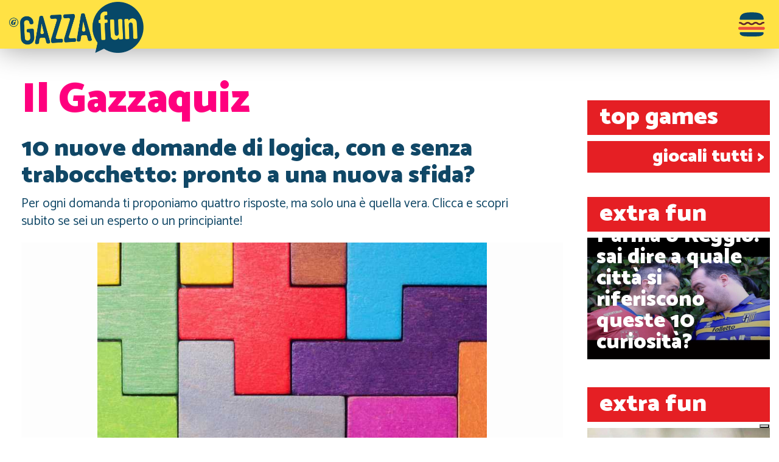

--- FILE ---
content_type: text/html; charset=UTF-8
request_url: https://gazzafun.gazzettadiparma.it/item/2019-10-29-10-nuove-domande-di-logica-con-e-senza-trabocchetto-pronto-a-una-nuova-sfida
body_size: 10518
content:
<!DOCTYPE HTML><html lang="it"><head><meta http-equiv="Content-Type" content="text/html; charset=UTF-8" /><meta name="viewport" content="width=device-width, initial-scale=1.0, maximum-scale=1.0, user-scalable=no, shrink-to-fit=no" /><link rel="icon" type="image/png" href="/favicon-32x32.png" /><link rel="shortcut icon" href="favicon-96x96.png" /><link rel="alternate" type="application/rss+xml" title="RSS" href="/feed.rss" /><link rel="apple-touch-icon" type="image/png" href="/favicon-57x57.png" sizes="57x57" /><link rel="apple-touch-icon" type="image/png" href="/favicon-114x114.png" sizes="114x114" /><link rel="apple-touch-icon" type="image/png" href="/favicon-72x72.png" sizes="72x72" /><link rel="apple-touch-icon" type="image/png" href="/favicon-144x144.png" sizes="144x144" /><link rel="apple-touch-icon" type="image/png" href="/favicon-60x60.png" sizes="60x60" /><link rel="apple-touch-icon" type="image/png" href="/favicon-120x120.png" sizes="120x120" /><link rel="apple-touch-icon" type="image/png" href="/favicon-76x76.png" sizes="76x76" /><link rel="apple-touch-icon" type="image/png" href="/favicon-152x152.png" sizes="152x152" /><link rel="icon" type="image/png" href="/favicon-16x16.png" sizes="16x16" /><link rel="icon" type="image/png" href="/favicon-32x32.png" sizes="32x32" /><link rel="icon" type="image/png" href="/favicon-96x96.png" sizes="96x96" /><link rel="icon" type="image/png" href="/favicon-128x128.png" sizes="128x128" /><link rel="icon" type="image/png" href="/favicon-160x160.png" sizes="160x160" /><link rel="icon" type="image/png" href="/favicon-196x196.png" sizes="196x196" /><meta name="theme-color" content="#eaeaea" /><link async="true" href="//fonts.googleapis.com/css?family=Catamaran:400,500,700,900" rel="stylesheet" /><link async="true" href="//fonts.googleapis.com/css?family=Arvo:700" rel="stylesheet" /><link rel="stylesheet" type="text/css" href="https://cdn.juga.io/css/jugaio.css?v=84" /><link rel="stylesheet" type="text/css" href="/css/style.css?v=84" /><meta property="fb:app_id" content="367418850358255" /><meta property="fb:pages" content="1962972143914257" /><title>Gazzafun: 10 nuove domande di logica, con e senza trabocchetto: pronto a una nuova sfida?</title><meta property="og:title" content="Gazzafun: 10 nuove domande di logica, con e senza trabocchetto: pronto a una nuova sfida?" /><meta property="og:type" content="website" /><meta property="og:image" content="https://cdn.juga.io/d29086a3-5366-464f-b050-d7d14de6752d/5E093290EBF87398BB127464B2D45FE4/landscape.jpg" /><meta property="og:url" content="https://gazzafun.gazzettadiparma.it/item/2019-10-29-10-nuove-domande-di-logica-con-e-senza-trabocchetto-pronto-a-una-nuova-sfida" /><meta property="og:site_name" content="Gazzafun" /><meta name="description" content="Per ogni domanda ti proponiamo quattro risposte, ma solo una è quella vera. Clicca e scopri subito se sei un esperto o un principiante!" /><meta property="og:description" content="Per ogni domanda ti proponiamo quattro risposte, ma solo una è quella vera. Clicca e scopri subito se sei un esperto o un principiante!" /><link rel="manifest" href="/manifest.json" /><script src="https://cdn.onesignal.com/sdks/OneSignalSDK.js" async="true"></script><meta name="google-site-verification" content="z1vDAmON_2BFM37GGWS8L1mZAvmj9oib84sGk_ryPmw" />
<script type="text/javascript">
var _iub = _iub || [];
_iub.csConfiguration = {"invalidateConsentWithoutLog":true,"consentOnContinuedBrowsing":false,"perPurposeConsent":true,"enableTcf":true,"googleAdditionalConsentMode":true,"newConsentAtVendorListUpdate":0,"whitelabel":false,"lang":"it","siteId":2214222,"cookiePolicyId":99244755,"cookiePolicyUrl":"https://gazzafun.gazzettadiparma.it/info/privacy", "banner":{ "acceptButtonDisplay":true,"customizeButtonDisplay":true,"acceptButtonColor":"#0073CE","acceptButtonCaptionColor":"white","customizeButtonColor":"#ededed","customizeButtonCaptionColor":"#555555","rejectButtonColor":"#0073CE","rejectButtonCaptionColor":"white","closeButtonDisplay":false,"continueWithoutAcceptingButtonCaptionColor": "#CCCCCC","continueWithoutAcceptingButtonColor": "#FFFFFF","continueWithoutAcceptingButtonDisplay": true,"position":"bottom","textColor":"black","backgroundColor":"white","explicitWithdrawal":true,"listPurposes":true,"customizeButtonCaption":"Personalizza" }};
</script>
<script type="text/javascript" src="//cdn.iubenda.com/cs/tcf/stub-v2.js"></script>
<script type="text/javascript" src="//cdn.iubenda.com/cs/iubenda_cs.js" charset="UTF-8" async></script>
        
    <script>    function refreshGoogleAdsense(){

        //Unlock Google Adsense
        console.log("Yobee: unlock adsbygoogle");
        (adsbygoogle=window.adsbygoogle||[]).pauseAdRequests=0;

    }//refreshGoogleAdsense

    function sbloccajsYobee() {
        console.log('Yobee CMP V2: adv loaded');
        var scripts = document.getElementsByClassName("yobee-cmp-script"),
                    n = scripts.length,
                    documentFragment = document.createDocumentFragment(),
                    i, y, s, attrib, el;
            for (i = 0; i < n; i++){
                s = document.createElement('script');
                s.type = 'text/javascript';
                for (y = 0; y < scripts[i].attributes.length; y++) {
                    attrib = scripts[i].attributes[y];
                        if (attrib.specified) {
                            if ((attrib.name != 'type') && (attrib.name != 'class')){
                                s.setAttribute(attrib.name, attrib.value);
                            }
                        }
                }
            s.innerHTML = scripts[i].innerHTML;
            documentFragment.appendChild(s);
        }//for each adv
        document.body.appendChild(documentFragment);

        //Refresh Google With consent
        refreshGoogleAdsense();

    };//end Sblocca JS


    /** Yobee Prebid Unlocker After Consent **/
    function executeParallelAuctionAlongsidePrebid() {
            
var requestManager = {
adserverRequestSent: false,
prebid: false
};
            
// when Prebid have returned, initiate ad request
function biddersBack() {
if (requestManager.prebid) {
sendAdserverRequest();
} 
return;
}
            
// sends adserver request
function sendAdserverRequest() {
if (requestManager.adserverRequestSent === true) {
return;
}
googletag.cmd.push(function() {
googletag.pubads().refresh();
});
requestManager.adserverRequestSent = true;
}
            
// sends bid request to Prebid
function requestHeaderBids() {
// put prebid request here
pbjs.que.push(function() {
pbjs.requestBids({
bidsBackHandler: function() {
googletag.cmd.push(function() {
pbjs.setTargetingForGPTAsync();
requestManager.prebid = true; // signals that Prebid request has completed
biddersBack(); // checks whether Prebid have returned
})
}
});
});
}
            
// initiate bid request
requestHeaderBids();
            
// set failsafe timeout
window.setTimeout(sendAdserverRequest, 3000);//FAILSAFE_TIMEOUT

console.log('Yobee ads: loaded');
};

//CMP V2 Unlock
window.__tcfapi( 'addEventListener', 2, function( tcData,listenerSuccess ) {    
    if ( listenerSuccess && (tcData.eventStatus === 'tcloaded' || tcData.eventStatus === 'useractioncomplete') ) {

        //Unlock No IAB
        sbloccajsYobee(); 

        if ( ! tcData.gdprApplies ) {      
            console.log("Yobee: NonPersonalizedAds");     
            googletag.pubads().setRequestNonPersonalizedAds(1);
        executeParallelAuctionAlongsidePrebid();
        } else {           
            // Check device storage and access consent
            if (tcData.purpose.consents[1] || false) {
                // Check google vendor consent
                if( tcData.vendor.consents[755] || false) {
                    // Check personalized profile and personalized ads consent 
                    if( !(tcData.purpose.consents[3] || false) || !(tcData.purpose.consents[4] || false) ) {
                        console.log("Yobee: NonPersonalizedAds");
                        googletag.pubads().setRequestNonPersonalizedAds(1);
                    }
                    executeParallelAuctionAlongsidePrebid();
                }
            }
        }
    }        
});
</script>
    <script async="true" src="//securepubads.g.doubleclick.net/tag/js/gpt.js"></script><script async="true" src="//cdn.yobee.it/yb-prebid.js"></script><script src="//cdn.yobee.it/adv/yb-gazzafungazzettadiparmait.js"></script></head><body class=""><div class="hidden-md hidden-lg"><script async="true" src="https://securepubads.g.doubleclick.net/tag/js/gpt.js"></script><div id="gpt-passback"><script>
              window.googletag = window.googletag || {cmd: []};
              googletag.cmd.push(function() {
              googletag.defineSlot('/229471169/Gazzafun.GazzettadiParma.it_InterstitialYB', [1, 1], 'gpt-passback').addService(googletag.pubads());
              googletag.enableServices();
              googletag.display('gpt-passback');
              });
              </script></div></div><div class="hidden-xs">
            <style type="text/css">@media only screen and (max-device-width: 767px) {.floorad {display: none;}}</style>
<div id="hidemefloorad" class="floorad" style="width:728px;height:90px;z-index:999999999;position: fixed;bottom:0;left: 50%;margin-left: -364px;"><div onClick="hideAdfloorad()" style="position: absolute;width:24px;height:24px;right: 0%;margin-left: -364px;"><p id="chiudifloorad" style="visibility:hidden;margin:0!important;line-height:1.3;font-size:15px!important;right:0px;top:-22px;border-radius:5px 5px 0px 0px;padding:0.1rem 0.5rem;position:absolute;background:#1565c0;cursor:pointer;z-index:100000;color:#ffffff;font-weight:normal;"><span class="chiudi-btn-floorad"></span>x</p></div><div id='yobee-floorad'><script>googletag.cmd.push(function() { googletag.display('yobee-floorad'); });</script></div></div>
          
            <style type="text/css">@media only screen and (min-device-width: 420px) {.sticky {display: none;}}</style>
<div id="hideme" class="sticky" style="z-index:999999999;position:fixed;bottom:0;left:0;right:0;"><div onClick="hideAd()" style="position:absolute; width:24px; height:24px; right:0;"><p id="chiudi" style="visibility:hidden;margin:0!important;line-height:1.3;font-size:15px!important;right:0px;top:-22px;border-radius:5px 5px 0px 0px;padding:0.1rem 0.5rem;position:absolute;background:#1565c0;cursor:pointer;z-index:100000;color:#ffffff;font-weight:normal;"><span class="chiudi-btn"></span>x</p></div><div id='yobee-sticky'><script>googletag.cmd.push(function() { googletag.display('yobee-sticky'); });</script></div></div>
            </div><script type="text/javascript" src="//services.brid.tv/player/build/brid.outstream.min.js"></script> <script type="text/javascript"> $bos("Brid_16068249", {"id":"17780","width":"480","height":"270"}); </script><script>
 window.dataLayer = window.dataLayer || [];
 function gtag() {
   dataLayer.push(arguments);
 }
 gtag("consent", "default", {
   ad_storage: "denied",
   analytics_storage: "denied",
   wait_for_update: 2000 // milliseconds
 });
 gtag('set', 'url_passthrough', true);
 gtag("set", "ads_data_redaction", true);
               </script><script async="true" src="https://www.googletagmanager.com/gtag/js?id=G-CNK7ZH1RMG"></script><script>
 window.dataLayer = window.dataLayer || [];
 gtag('js', new Date());
 // gtag('config', 'G-CNK7ZH1RMG');
               </script><nav class="navbar navbar-default bg-faded navbar-fixed-top"><div class="container-fluid"><div class="navbar-header"><button id="burger-button" class="navbar-toggle collapsed" type="button" data-toggle="collapse" data-target="#navbar" aria-expanded="false" aria-controls="navbar"><span class="sr-only">Toggle navigation</span><svg width="256px" height="256px" viewBox="0 0 256 256" version="1.1" xmlns="http://www.w3.org/2000/svg" xmlns:xlink="http://www.w3.org/1999/xlink">    <!-- Generator: Sketch 43.2 (39069) - http://www.bohemiancoding.com/sketch -->    <title>../gazzafun/src/main/assets/burger</title>    <desc>Created with Sketch.</desc>    <defs></defs>    <g id="Page-1" stroke="none" stroke-width="1" fill="none" fill-rule="evenodd">        <g id="../gazzafun/src/main/assets/burger">            <path d="M50.538851,183.786238 L206.568858,183.786238 C210.457667,183.786238 213.304529,187.432413 212.416866,191.2159 C206.74005,215.410363 171.434314,212.928175 128.674323,212.928175 C85.9185589,212.928175 50.4099285,215.410363 44.6908431,191.22435 C43.7968398,187.43875 46.6458151,183.786238 50.538851,183.786238" id="part4" fill="#074868"></path>            <path d="M210.494864,166.493101 C216.180134,166.493101 220.876293,161.801239 220.876293,156.120726 C220.876293,150.440214 216.180134,145.748351 210.494864,145.748351 L44.3814292,145.748351 C38.6961596,145.748351 34,150.440214 34,156.120726 C34,161.801239 38.6961596,166.493101 44.3814292,166.493101 L210.494864,166.493101 Z" id="part3" fill="#EA4F3D"></path>            <path d="M184.054556,133.085181 C174.839769,133.135881 169.790658,129.318594 166.104743,126.532206 C162.968334,124.161981 160.897121,122.594506 156.226323,122.619856 C151.555526,122.647319 149.50122,124.235919 146.390173,126.642056 C142.73596,129.470694 137.729119,133.342906 128.514332,133.393606 C119.301659,133.446419 114.252548,129.629131 110.566633,126.840631 C107.430224,124.470406 105.359011,122.905044 100.6861,122.930394 C96.0153019,122.957856 93.9631098,124.546456 90.8520626,126.952594 C87.1957367,129.779119 82.1888952,133.653444 72.9762221,133.704144 C63.7614356,133.754844 58.7123244,129.937556 55.0264098,127.151169 C51.8900008,124.780944 49.8187873,123.213469 45.1458761,123.240931 C41.6396075,123.259944 38.7821783,120.625656 38.763157,117.355506 C38.7462491,114.083244 41.5719761,111.417269 45.0803581,111.398256 C54.2951446,111.345444 59.3442558,115.164844 63.0301704,117.951231 C66.1686929,120.321456 68.2399064,121.888931 72.9107042,121.863581 C77.5815019,121.836119 79.6358075,120.245406 82.7447412,117.841381 C86.4010671,115.012744 91.4079087,111.140531 100.620582,111.087719 C109.833255,111.037019 114.884479,114.854306 118.570394,117.640694 C121.706803,120.013031 123.778017,121.578394 128.448814,121.553044 C133.119612,121.527694 135.176031,119.936981 138.284965,117.532956 C141.939177,114.704319 146.946019,110.829994 156.158692,110.779294 C165.373478,110.728594 170.42259,114.545881 174.108504,117.332269 C177.247027,119.704606 179.31824,121.269969 183.989038,121.244619 C188.659836,121.217156 190.714141,119.626444 193.825188,117.222419 C197.479401,114.393781 202.484129,110.521569 211.698915,110.468756 C215.205184,110.449744 218.062613,113.084031 218.081634,116.356294 C218.100656,119.624331 215.272815,122.292419 211.764433,122.311431 C207.093636,122.336781 205.03933,123.927494 201.930396,126.333631 C198.276184,129.160156 193.267229,133.034481 184.054556,133.085181" id="part2" fill="#60292A"></path>            <path d="M206.954991,96.11115 L50.1451091,96.11115 C46.6134788,96.11115 43.8574967,93.073375 44.1554979,89.558175 C47.6047024,48.9157875 83.9904282,44 128.426411,44 C172.862394,44 209.470036,48.9157875 212.942489,89.5560625 C213.244717,93.0712625 210.486621,96.11115 206.954991,96.11115" id="part1" fill="#074868"></path>        </g>    </g></svg></button><a class="navbar-brand" href="/"><img src="/logo.png" alt="Gazzafun" /></a></div><div id="navbar" class="collapse navbar-collapse"><div class="nav navbar-nav"><div class="row"><div class="col-xs-12 col-md-6"><ul class="nav navbar-nav"><li><a class="category-link" href="/category/quiz"><strong>IL GAZZAQUIZ</strong></a></li><li><a class="category-link" href="/category/test"><strong>SUPERTEST</strong></a></li><li><a class="category-link" href="/category/voto"><strong>FOTOSONDAGGIO</strong></a></li><li><a class="category-link" href="/category/calculator"><strong>L’ORACOLO</strong></a></li><li><a class="category-link" href="/category/indovina"><strong>FOTOQUIZ</strong></a></li><li><a class="category-link" href="/category/sfida"><strong>SFIDA INFERNALE</strong></a></li><li><a class="category-link" href="/category/siono"><strong>VERO o FALSO?</strong></a></li><li><a class="category-link" href="/category/tornei"><strong>TORNEI</strong></a></li></ul></div><div class="col-xs-12 col-md-6"><ul class="nav navbar-nav"><li><a class="category-link" href="/top"><strong>TOP GAMES</strong></a></li><li><a class="category-link" href="/item/2020-02-16-vota-il-parma-24a-giornata-sassuolo-parma-0-1"><strong>IL PAGELLONE</strong></a></li><li><a class="category-link" href="/category/concorso"><strong>SUPERCONCORSO</strong></a></li><li><a class="category-link" href="/category/speciale"><strong>SPECIALE</strong></a></li><li><a class="category-link" href="/soluzioni"><strong>SOLUZIONI</strong></a></li></ul></div></div></div></div></div></nav><div class="page-container"><div style="margin: 25px auto;"><div id="yobee-top-page"><script>googletag.cmd.push(function() { googletag.display('yobee-top-page); });</script></div></div><div class="page-layout"><div class="page-content"><div class="hidden" id="loading-template"><svg width="128px" height="128px" viewBox="0 0 128 128"><g id="loading"><path d="M85.3440431,6.87391279 C53.7943238,-4.91531295 18.65953,11.104407 6.87030428,42.6559894 C-0.688427196,62.8862423 3.19873031,84.5803339 15.2714085,100.658607 L9.80463578,124.933048 L30.5578783,114.996244 C34.2786905,117.431539 38.3109011,119.507529 42.6518486,121.129728 C74.201568,132.918954 109.336362,116.899234 121.125587,85.3481839 C132.914813,53.7984646 116.895093,18.6631385 85.3440431,6.87391279" id="bubble" fill="#C6C6C6"></path><rect id="bar1" fill="#FFFFFF" x="25" y="53" width="22" height="22" rx="11"></rect><rect id="bar2" fill="#FFFFFF" x="53" y="53" width="22" height="22" rx="11"></rect><rect id="bar3" fill="#FFFFFF" x="81" y="53" width="22" height="22" rx="11"></rect></g></svg></div><div class="item-page theme-quiz"><h1>Il Gazzaquiz</h1><h1 class="juga-io--title">10 nuove domande di logica, con e senza trabocchetto: pronto a una nuova sfida?</h1><p class="lead">Per ogni domanda ti proponiamo quattro risposte, ma solo una è quella vera. Clicca e scopri subito se sei un esperto o un principiante!</p><div class="juga-io" data-juga-io-item="e57ca18a-c1ba-45f3-8443-f3d608071355" data-juga-io-user="d29086a3-5366-464f-b050-d7d14de6752d" data-juga-io-feed="621b0534-3a78-4e65-9916-00d66d31d763" data-juga-io-comment="duke"><div class="juga-io--loading"><div class="juga-io--wrap"><svg width="128px" height="128px" viewBox="0 0 128 128"><g id="loading"><path d="M85.3440431,6.87391279 C53.7943238,-4.91531295 18.65953,11.104407 6.87030428,42.6559894 C-0.688427196,62.8862423 3.19873031,84.5803339 15.2714085,100.658607 L9.80463578,124.933048 L30.5578783,114.996244 C34.2786905,117.431539 38.3109011,119.507529 42.6518486,121.129728 C74.201568,132.918954 109.336362,116.899234 121.125587,85.3481839 C132.914813,53.7984646 116.895093,18.6631385 85.3440431,6.87391279" id="bubble" fill="#C6C6C6"></path><rect id="bar1" fill="#FFFFFF" x="25" y="53" width="22" height="22" rx="11"></rect><rect id="bar2" fill="#FFFFFF" x="53" y="53" width="22" height="22" rx="11"></rect><rect id="bar3" fill="#FFFFFF" x="81" y="53" width="22" height="22" rx="11"></rect></g></svg></div></div></div><div class="social-share well"><p class="lead">Soddisfatto del tuo punteggio? Invita i tuoi amici, come se la caveranno loro?</p><div class="addthis_toolbox addthis_default_style addthis_32x32_style"><a class="addthis_button_facebook"></a><a class="addthis_button_twitter"></a><a class="addthis_button_email"></a><a class="addthis_button_whatsapp"></a><a class="addthis_button_compact"></a></div></div><div id="yobee-top-inside"><script>googletag.cmd.push(function() { googletag.display('yobee-top-inside'); });</script></div><div></div><div class="pause-block"><div class="hidden-sm hidden-md hidden-lg aa a300x250" id="aa-0-3588587208" data-aid="3588587208"></div><div class="hidden-xs aa a728x90" id="aa-0-6588087994" data-aid="6588087994"></div></div><div class="category-group category-group-true"><a class="item-card grouped-item-0" href="/item/2019-07-02-10-proverbi-e-modi-di-dire-dialettali-sai-dire-che-cosa-significano" style="background-image: url('https://cdn.juga.io/d29086a3-5366-464f-b050-d7d14de6752d/09783D85119298286230676DBB3242A3/landscape.jpg');"><div class="shadow"><div class="item-title long-text">10 proverbi e modi di dire dialettali: sai dire che cosa significano?</div></div></a><a class="item-card grouped-item-1" href="/item/2018-10-13-10-nuove-domande-sulla-cucina-parmigiana-scopri-quanto-ne-sai" style="background-image: url('https://cdn.juga.io/d29086a3-5366-464f-b050-d7d14de6752d/F878204ED7707ED159D93206F2192895/screen.jpg');"><div class="shadow"><div class="item-title long-text">10 nuove domande sulla cucina parmigiana: scopri quanto ne sai!</div></div></a><a class="item-card grouped-item-2" href="/item/2019-11-30-sai-tutto-sul-mondo-di-don-camillo-e-peppone" style="background-image: url('https://cdn.juga.io/d29086a3-5366-464f-b050-d7d14de6752d/4B3FB09BCC300EBE95A64726A3219457/screen.jpg');"><div class="shadow"><div class="item-title">Sai tutto sul mondo di Don Camillo e Peppone?</div></div></a></div><div class="pause-block"><div class="hidden-sm hidden-md hidden-lg aa a300x250" id="aa-1-1588598202" data-aid="1588598202"></div><div class="hidden-xs aa a728x90" id="aa-1-4588092506" data-aid="4588092506"></div></div><div id="yobee-middle-inside"><script>googletag.cmd.push(function() { googletag.display('yobee-middle-inside'); });</script></div><div class="category-group category-group-false"><a class="item-card grouped-item-0" href="/item/2019-10-19-10-nuove-domande-di-scienze-davvero-toste-scopri-quanto-ne-sai" style="background-image: url('https://cdn.juga.io/d29086a3-5366-464f-b050-d7d14de6752d/4FF6FD5BDC7036ABFF51658660CBEE2D/landscape.jpg');"><div class="shadow"><div class="item-title long-text">10 nuove domande di Scienze davvero toste: scopri quanto ne sai!</div></div></a><a class="item-card grouped-item-1" href="/item/2019-10-23-pronto-per-un-ripasso-di-cultura-generale-misurati-con-queste-10-nuove-domande" style="background-image: url('https://cdn.juga.io/d29086a3-5366-464f-b050-d7d14de6752d/4EC262E502CE0227EBB7EE4DC868FB72/landscape.jpg');"><div class="shadow"><div class="item-title long-text">Pronto per un ripasso di cultura generale? Misurati con queste 10 nuove domande!</div></div></a><a class="item-card grouped-item-2" href="/item/2019-08-23-10-nuove-domande-di-cultura-generale-sai-proprio-tutto-di-tutto" style="background-image: url('https://cdn.juga.io/d29086a3-5366-464f-b050-d7d14de6752d/4EC262E502CE0227EBB7EE4DC868FB72/landscape.jpg');"><div class="shadow"><div class="item-title long-text">10 nuove domande di cultura generale: sai proprio tutto… di tutto?</div></div></a></div><div class="pause-block"><div class="hidden-sm hidden-md hidden-lg aa a300x250" id="aa-2-4588608142" data-aid="4588608142"></div><div class="hidden-xs aa a728x90" id="aa-2-6588106904" data-aid="6588106904"></div></div><div></div><div class="category-group category-group-true"><a class="item-card grouped-item-0" href="/item/2018-10-11-10-titoli-tradotti-rispettosamente-dallinglese-sai-dire-che-film-sono" style="background-image: url('https://cdn.juga.io/d29086a3-5366-464f-b050-d7d14de6752d/8B36A5BA716C1A415617B29A75EECC79/landscape.jpg');"><div class="shadow"><div class="item-title long-text">10 titoli tradotti rispettosamente dall'inglese: sai dire che film sono?</div></div></a><a class="item-card grouped-item-1" href="/item/2019-06-07-esame-di-geografia-sai-dire-a-quale-nazione-appartengono-queste-bandiere" style="background-image: url('https://cdn.juga.io/d29086a3-5366-464f-b050-d7d14de6752d/32A5D1C453FFEB22E72E05C7243CEF7A/screen.jpg');"><div class="shadow"><div class="item-title long-text">Esame di geografia: sai dire a quale Nazione appartengono queste bandiere?</div></div></a><a class="item-card grouped-item-2" href="/item/2019-11-20-indovina-chi-a-quale-personaggio-storico-di-parma-si-riferiscono-queste-10-affermazioni" style="background-image: url('https://cdn.juga.io/d29086a3-5366-464f-b050-d7d14de6752d/B70D56CBE6CE89A82D61A20F72A1500A/landscape.jpg');"><div class="shadow"><div class="item-title long-text">Indovina chi: a quale personaggio storico di Parma si riferiscono queste 10 affermazioni?</div></div></a></div><div class="pause-block"><div class="hidden-sm hidden-md hidden-lg aa a300x250" id="aa-3-4588610983" data-aid="4588610983"></div><div class="hidden-xs aa a728x90" id="aa-3-0588960822" data-aid="0588960822"></div></div><div></div></div><div><div id="aai-2588171822" class="hidden-md hidden-lg aai" data-aid="2588171822"></div><div id="aai-6588087994" class="hidden-sm hidden-xs aai" data-aid="6588087994"></div></div><div></div><div class="page-section section-categories"><div class="section-title">giocali<br/>tutti</div><ul class="category-list"><li><a href="/category/quiz" class="category-link"><span class="color-quiz">01</span><strong>IL GAZZAQUIZ</strong></a></li><li><a href="/category/test" class="category-link"><span class="color-test">02</span><strong>SUPERTEST</strong></a></li><li><a href="/category/voto" class="category-link"><span class="color-voto">03</span><strong>FOTOSONDAGGIO</strong></a></li><li><a href="/category/calculator" class="category-link"><span class="color-calculator">04</span><strong>L’ORACOLO</strong></a></li><li><a href="/category/indovina" class="category-link"><span class="color-indovina">05</span><strong>FOTOQUIZ</strong></a></li><li><a href="/category/sfida" class="category-link"><span class="color-sfida">06</span><strong>SFIDA INFERNALE</strong></a></li><li><a href="/category/siono" class="category-link"><span class="color-siono">07</span><strong>VERO o FALSO?</strong></a></li><li><a href="/category/tornei" class="category-link"><span class="color-tornei">08</span><strong>TORNEI</strong></a></li></ul></div><div class="page-section section-facebook-page"><div class="fb-page" data-href="https://www.facebook.com/gazzafun/" data-width="500" data-small-header="true" data-adapt-container-width="true" data-hide-cover="false" data-show-facepile="true"><blockquote cite="https://www.facebook.com/gazzafun/" class="fb-xfbml-parse-ignore"><a href="https://www.facebook.com/gazzafun/">Gazzafun</a></blockquote></div></div></div><div class="page-right-column"><div id="yobee-top-side"><script>googletag.cmd.push(function() { googletag.display('yobee-top-side'); });</script></div><div class="hidden-sm hidden-xs aa a300x250" id="aar-0-0588119664" data-aid="0588119664"></div><div class="right-section"><div class="right-section-title">top games</div><div class="top-games"></div><a class="play-all-block" href="/top">giocali tutti&nbsp;&gt;</a></div><div id="yobee-middle-side"><script>googletag.cmd.push(function() { googletag.display('yobee-middle-side'); });</script></div><div class="hidden-sm hidden-xs aa a300x250" id="aar-1-6588122115" data-aid="6588122115"></div><div class="right-section"><div class="right-section-title">extra fun</div><a class="right-item" href="/item/2019-04-10-parma-o-reggio-sai-dire-a-quale-citta-si-riferiscono-queste-10-curiosita" style="background-image: url('https://cdn.juga.io/d29086a3-5366-464f-b050-d7d14de6752d/E0ABF2847BE417A5957CC06CBB0DDAC6/screen.jpg');"><div class="shadow"><div class="item-title">Parma o Reggio: sai dire a quale città si riferiscono queste 10 curiosità?</div></div></a></div><div class="hidden-sm hidden-xs aa a300x250" id="aar-2-4588138220" data-aid="4588138220"></div><div class="right-section"><div class="right-section-title">extra fun</div><a class="right-item" href="/item/2020-02-11-sai-tutto-sulla-cucina-parmigiana" style="background-image: url('https://cdn.juga.io/d29086a3-5366-464f-b050-d7d14de6752d/F878204ED7707ED159D93206F2192895/screen.jpg');"><div class="shadow"><div class="item-title">Sai tutto sulla cucina parmigiana?</div></div></a></div><div class="hidden-sm hidden-xs aa a300x250" id="aar-3-8588142349" data-aid="8588142349"></div><div class="right-section"><div class="right-section-title">extra fun</div><a class="right-item" href="/item/2018-10-27-sai-proprio-tutto-sulla-cucina-parmigiana-mettiti-alla-prova-con-queste-10-nuove-domande" style="background-image: url('https://cdn.juga.io/d29086a3-5366-464f-b050-d7d14de6752d/F878204ED7707ED159D93206F2192895/screen.jpg');"><div class="shadow"><div class="item-title">Sai proprio tutto sulla cucina parmigiana? Mettiti alla prova con queste 10 nuove domande!</div></div></a></div><div class="hidden-sm hidden-xs aa a300x250" id="aar-4-7588155441" data-aid="7588155441"></div><div class="right-section right-section-categories"><div class="right-section-title">giocali<br/>tutti</div><ul class="category-list"><li><a href="/category/quiz" class="category-link"><span class="color-quiz">01</span><strong>IL GAZZAQUIZ</strong></a></li><li><a href="/category/test" class="category-link"><span class="color-test">02</span><strong>SUPERTEST</strong></a></li><li><a href="/category/voto" class="category-link"><span class="color-voto">03</span><strong>FOTOSONDAGGIO</strong></a></li><li><a href="/category/calculator" class="category-link"><span class="color-calculator">04</span><strong>L’ORACOLO</strong></a></li><li><a href="/category/indovina" class="category-link"><span class="color-indovina">05</span><strong>FOTOQUIZ</strong></a></li><li><a href="/category/sfida" class="category-link"><span class="color-sfida">06</span><strong>SFIDA INFERNALE</strong></a></li><li><a href="/category/siono" class="category-link"><span class="color-siono">07</span><strong>VERO o FALSO?</strong></a></li><li><a href="/category/tornei" class="category-link"><span class="color-tornei">08</span><strong>TORNEI</strong></a></li></ul></div><div class="right-section"><div class="fb-page" data-href="https://www.facebook.com/gazzafun/" data-width="500" data-small-header="true" data-adapt-container-width="true" data-hide-cover="false" data-show-facepile="true"><blockquote cite="https://www.facebook.com/gazzafun/" class="fb-xfbml-parse-ignore"><a href="https://www.facebook.com/gazzafun/">Gazzafun</a></blockquote></div></div></div></div></div><footer><div class="container-fluid"><div><a class="logo" href="/"><img src="/logo.png" /></a></div><div class="footer-links"><div class="col"><div><a href="/info/cose">&gt;&nbspcos'è</a></div><div><a href="mailto:contatti@gazzafun.it">&gt;&nbspcontatti</a></div><div><a target="_blank" href="https://www.facebook.com/gazzafun">&gt;&nbspfacebook</a></div></div><div class="col"><div><a href="/info/privacy">&gt;&nbspprivacy</a></div><div><a href="/info/termini">&gt;&nbsptermini e condizioni</a></div><div><a href="/info/cookie">&gt;&nbspcookie</a></div></div><div class="col"><div><a target="_blank" href="http://www.gazzettadiparma.it">&gt;&nbspGazzetta di Parma</a></div><div><a target="_blank" href="http://juga.io">&gt;&nbsppowered by Juga.io</a></div><div><a target="_blank" href="http://www.publiedi.it">&gt;&nbspfai la tua pubblicità</a></div></div></div><center><div><div id="fb-root"></div><script>(function(d, s, id) {
    var js, fjs = d.getElementsByTagName(s)[0];
    if (d.getElementById(id)) return;
    js = d.createElement(s); js.id = id;
    js.src = "//connect.facebook.net/it_IT/sdk.js#xfbml=1&version=v2.10";
    fjs.parentNode.insertBefore(js, fjs);
  }(document, 'script', 'facebook-jssdk'));</script><div class="fb-share-button" data-href="https://gazzafun.gazzettadiparma.it" data-layout="button" data-size="large"></div></div></center><div class="text-center" style="margin-top: 1rem;">Gazzetta di Parma S.r.l. - P.Iva 02361510346</div></div></footer><script type="text/javascript" src="/lib/jquery/dist/jquery.min.js"></script><script type="text/javascript" src="/lib/bootstrap-sass/assets/javascripts/bootstrap.min.js"></script><script type="text/javascript" src="//cdnjs.cloudflare.com/ajax/libs/snap.svg/0.5.1/snap.svg-min.js"></script><script type="text/javascript" src="//s7.addthis.com/js/300/addthis_widget.js#pubid=ra-5971dab114ecd263"></script><script>
(function(i,s,o,g,r,a,m){i['GoogleAnalyticsObject']=r;i[r]=i[r]||function(){
(i[r].q=i[r].q||[]).push(arguments)},i[r].l=1*new Date();a=s.createElement(o),
m=s.getElementsByTagName(o)[0];a.async=1;a.src=g;m.parentNode.insertBefore(a,m)
 })(window,document,'script','https://www.google-analytics.com/analytics.js','ga');
ga('create', 'UA-102776135-1', 'auto');
// ga('send', 'pageview');
         </script><script type="text/javascript" src="/app.js?v=84"></script><script type="text/javascript">App.init();</script><script type="text/javascript" src="https://cdn.juga.io/jugaio-client-deps.js?v=84"></script><script type="text/javascript" src="https://cdn.juga.io/jugaio.js?v=84"></script><script>App.item = {
  "id" : "c3f2c375-9394-406e-99c0-f95583db3318",
  "feedId" : "621b0534-3a78-4e65-9916-00d66d31d763",
  "date" : 1572307200000,
  "itemId" : "e57ca18a-c1ba-45f3-8443-f3d608071355",
  "kind" : "Quiz",
  "title" : "10 nuove domande di logica, con e senza trabocchetto: pronto a una nuova sfida?",
  "slug" : "10-nuove-domande-di-logica-con-e-senza-trabocchetto-pronto-a-una-nuova-sfida",
  "description" : {
    "text" : "",
    "html" : ""
  },
  "image" : "https://cdn.juga.io/d29086a3-5366-464f-b050-d7d14de6752d/5E093290EBF87398BB127464B2D45FE4/landscape.jpg",
  "custom" : "quiz"
};</script><div class="hidden"><img src="/share.png" /></div></body></html>

--- FILE ---
content_type: text/css
request_url: https://cdn.juga.io/css/jugaio.css?v=84
body_size: 9098
content:
.juga-io{font-family:inherit;-ms-text-size-adjust:100%;-webkit-text-size-adjust:100%;font-size:14px}.juga-io a:active,.juga-io a:hover{outline:0}.juga-io b,.juga-io strong{font-weight:bold}.juga-io h1{font-size:2em;margin:0.67em 0}.juga-io small{font-size:80%}.juga-io img{border:0}.juga-io svg:not(:root){overflow:hidden}.juga-io button,.juga-io input,.juga-io optgroup,.juga-io select,.juga-io textarea{color:inherit;font:inherit;margin:0}.juga-io button{overflow:visible}.juga-io button,.juga-io select{text-transform:none}.juga-io button,.juga-io html input[type="button"],.juga-io input[type="reset"],.juga-io input[type="submit"]{-webkit-appearance:button;cursor:pointer}.juga-io button[disabled],.juga-io html input[disabled]{cursor:default}.juga-io input{line-height:normal}.juga-io input[type="number"]::-webkit-inner-spin-button,.juga-io input[type="number"]::-webkit-outer-spin-button{height:auto}.juga-io table{border-collapse:collapse;border-spacing:0}.juga-io td,.juga-io th{padding:0}.juga-io a.btn,.juga-io a.juga-io--btn{text-decoration:none}.juga-io h1,.juga-io h2,.juga-io h3,.juga-io h4,.juga-io h5,.juga-io h6,.juga-io .h1,.juga-io .h2,.juga-io .h3,.juga-io .h4,.juga-io .h5,.juga-io .h6{font-family:inherit;font-weight:500;line-height:1.1;color:#008BF5}.juga-io h1 small,.juga-io h1 .small,.juga-io h2 small,.juga-io h2 .small,.juga-io h3 small,.juga-io h3 .small,.juga-io h4 small,.juga-io h4 .small,.juga-io h5 small,.juga-io h5 .small,.juga-io h6 small,.juga-io h6 .small,.juga-io .h1 small,.juga-io .h1 .small,.juga-io .h2 small,.juga-io .h2 .small,.juga-io .h3 small,.juga-io .h3 .small,.juga-io .h4 small,.juga-io .h4 .small,.juga-io .h5 small,.juga-io .h5 .small,.juga-io .h6 small,.juga-io .h6 .small{font-weight:normal;line-height:1;color:#777}.juga-io h1,.juga-io .h1,.juga-io h2,.juga-io .h2,.juga-io h3,.juga-io .h3{margin-top:20px;margin-bottom:10px}.juga-io h1 small,.juga-io h1 .small,.juga-io .h1 small,.juga-io .h1 .small,.juga-io h2 small,.juga-io h2 .small,.juga-io .h2 small,.juga-io .h2 .small,.juga-io h3 small,.juga-io h3 .small,.juga-io .h3 small,.juga-io .h3 .small{font-size:65%}.juga-io h4,.juga-io .h4,.juga-io h5,.juga-io .h5,.juga-io h6,.juga-io .h6{margin-top:10px;margin-bottom:10px}.juga-io h4 small,.juga-io h4 .small,.juga-io .h4 small,.juga-io .h4 .small,.juga-io h5 small,.juga-io h5 .small,.juga-io .h5 small,.juga-io .h5 .small,.juga-io h6 small,.juga-io h6 .small,.juga-io .h6 small,.juga-io .h6 .small{font-size:75%}.juga-io h1{font-weight:900;padding-bottom:0.5em;border-bottom:4px solid #008BF5}.juga-io p{font-size:1em;margin:0 0 10px}.juga-io .pagination,.juga-io .juga-io--pagination{color:inherit}.juga-io *{box-sizing:border-box}.btn,.juga-io .juga-io--btn{display:inline-block;margin-bottom:0;font-weight:normal;text-align:center;vertical-align:middle;touch-action:manipulation;cursor:pointer;background-image:none;border:1px solid transparent;white-space:nowrap;padding:6px 12px;font-size:14px;line-height:1.42857;border-radius:4px;-webkit-user-select:none;-moz-user-select:none;-ms-user-select:none;user-select:none}.btn:focus,.juga-io .juga-io--btn:focus,.btn.focus,.juga-io .focus.juga-io--btn,.btn:active:focus,.juga-io .juga-io--btn:active:focus,.btn:active.focus,.juga-io .juga-io--btn:active.focus,.btn.active:focus,.juga-io .active.juga-io--btn:focus,.btn.active.focus,.juga-io .active.focus.juga-io--btn{outline:5px auto -webkit-focus-ring-color;outline-offset:-2px}.btn:hover,.juga-io .juga-io--btn:hover,.btn:focus,.juga-io .juga-io--btn:focus,.btn.focus,.juga-io .focus.juga-io--btn{color:#333;text-decoration:none}.btn:active,.juga-io .juga-io--btn:active,.btn.active,.juga-io .active.juga-io--btn{outline:0;background-image:none;-webkit-box-shadow:inset 0 3px 5px rgba(0,0,0,0.125);box-shadow:inset 0 3px 5px rgba(0,0,0,0.125)}.btn.disabled,.juga-io .disabled.juga-io--btn,.btn[disabled],.juga-io .juga-io--btn[disabled],fieldset[disabled] .btn,fieldset[disabled] .juga-io .juga-io--btn,.juga-io fieldset[disabled] .juga-io--btn{cursor:not-allowed;opacity:.65;filter:alpha(opacity=65);-webkit-box-shadow:none;box-shadow:none}a.btn.disabled,.juga-io a.disabled.juga-io--btn,fieldset[disabled] a.btn,fieldset[disabled] .juga-io a.juga-io--btn,.juga-io fieldset[disabled] a.juga-io--btn{pointer-events:none}.btn-default,.juga-io .juga-io--btn-secondary{color:#333;background-color:#fff;border-color:#ccc}.btn-default:focus,.juga-io .juga-io--btn-secondary:focus,.btn-default.focus,.juga-io .focus.juga-io--btn-secondary{color:#333;background-color:#e6e6e6;border-color:#8c8c8c}.btn-default:hover,.juga-io .juga-io--btn-secondary:hover{color:#333;background-color:#e6e6e6;border-color:#adadad}.btn-default:active,.juga-io .juga-io--btn-secondary:active,.btn-default.active,.juga-io .active.juga-io--btn-secondary,.open>.btn-default.dropdown-toggle,.juga-io .open>.dropdown-toggle.juga-io--btn-secondary{color:#333;background-color:#e6e6e6;border-color:#adadad}.btn-default:active:hover,.juga-io .juga-io--btn-secondary:active:hover,.btn-default:active:focus,.juga-io .juga-io--btn-secondary:active:focus,.btn-default:active.focus,.juga-io .juga-io--btn-secondary:active.focus,.btn-default.active:hover,.juga-io .active.juga-io--btn-secondary:hover,.btn-default.active:focus,.juga-io .active.juga-io--btn-secondary:focus,.btn-default.active.focus,.juga-io .active.focus.juga-io--btn-secondary,.open>.btn-default.dropdown-toggle:hover,.juga-io .open>.dropdown-toggle.juga-io--btn-secondary:hover,.open>.btn-default.dropdown-toggle:focus,.juga-io .open>.dropdown-toggle.juga-io--btn-secondary:focus,.open>.btn-default.dropdown-toggle.focus,.juga-io .open>.dropdown-toggle.focus.juga-io--btn-secondary{color:#333;background-color:#d4d4d4;border-color:#8c8c8c}.btn-default:active,.juga-io .juga-io--btn-secondary:active,.btn-default.active,.juga-io .active.juga-io--btn-secondary,.open>.btn-default.dropdown-toggle,.juga-io .open>.dropdown-toggle.juga-io--btn-secondary{background-image:none}.btn-default.disabled:hover,.juga-io .disabled.juga-io--btn-secondary:hover,.btn-default.disabled:focus,.juga-io .disabled.juga-io--btn-secondary:focus,.btn-default.disabled.focus,.juga-io .disabled.focus.juga-io--btn-secondary,.btn-default[disabled]:hover,.juga-io .juga-io--btn-secondary[disabled]:hover,.btn-default[disabled]:focus,.juga-io .juga-io--btn-secondary[disabled]:focus,.btn-default[disabled].focus,.juga-io .juga-io--btn-secondary[disabled].focus,fieldset[disabled] .btn-default:hover,fieldset[disabled] .juga-io .juga-io--btn-secondary:hover,.juga-io fieldset[disabled] .juga-io--btn-secondary:hover,fieldset[disabled] .btn-default:focus,fieldset[disabled] .juga-io .juga-io--btn-secondary:focus,.juga-io fieldset[disabled] .juga-io--btn-secondary:focus,fieldset[disabled] .btn-default.focus,fieldset[disabled] .juga-io .focus.juga-io--btn-secondary,.juga-io fieldset[disabled] .focus.juga-io--btn-secondary{background-color:#fff;border-color:#ccc}.btn-default .badge,.juga-io .juga-io--btn-secondary .badge{color:#fff;background-color:#333}.btn-primary,.juga-io .juga-io--btn-primary,.juga-io .juga-io--btn-start,.juga-io .juga-io--btn-reset{color:#fff;background-color:#008BF5;border-color:#007ddc}.btn-primary:focus,.juga-io .juga-io--btn-primary:focus,.juga-io .juga-io--btn-start:focus,.juga-io .juga-io--btn-reset:focus,.btn-primary.focus,.juga-io .focus.juga-io--btn-primary,.juga-io .focus.juga-io--btn-start,.juga-io .focus.juga-io--btn-reset{color:#fff;background-color:#006ec2;border-color:#00345c}.btn-primary:hover,.juga-io .juga-io--btn-primary:hover,.juga-io .juga-io--btn-start:hover,.juga-io .juga-io--btn-reset:hover{color:#fff;background-color:#006ec2;border-color:#005a9e}.btn-primary:active,.juga-io .juga-io--btn-primary:active,.juga-io .juga-io--btn-start:active,.juga-io .juga-io--btn-reset:active,.btn-primary.active,.juga-io .active.juga-io--btn-primary,.juga-io .active.juga-io--btn-start,.juga-io .active.juga-io--btn-reset,.open>.btn-primary.dropdown-toggle,.juga-io .open>.dropdown-toggle.juga-io--btn-primary,.juga-io .open>.dropdown-toggle.juga-io--btn-start,.juga-io .open>.dropdown-toggle.juga-io--btn-reset{color:#fff;background-color:#006ec2;border-color:#005a9e}.btn-primary:active:hover,.juga-io .juga-io--btn-primary:active:hover,.juga-io .juga-io--btn-start:active:hover,.juga-io .juga-io--btn-reset:active:hover,.btn-primary:active:focus,.juga-io .juga-io--btn-primary:active:focus,.juga-io .juga-io--btn-start:active:focus,.juga-io .juga-io--btn-reset:active:focus,.btn-primary:active.focus,.juga-io .juga-io--btn-primary:active.focus,.juga-io .juga-io--btn-start:active.focus,.juga-io .juga-io--btn-reset:active.focus,.btn-primary.active:hover,.juga-io .active.juga-io--btn-primary:hover,.juga-io .active.juga-io--btn-start:hover,.juga-io .active.juga-io--btn-reset:hover,.btn-primary.active:focus,.juga-io .active.juga-io--btn-primary:focus,.juga-io .active.juga-io--btn-start:focus,.juga-io .active.juga-io--btn-reset:focus,.btn-primary.active.focus,.juga-io .active.focus.juga-io--btn-primary,.juga-io .active.focus.juga-io--btn-start,.juga-io .active.focus.juga-io--btn-reset,.open>.btn-primary.dropdown-toggle:hover,.juga-io .open>.dropdown-toggle.juga-io--btn-primary:hover,.juga-io .open>.dropdown-toggle.juga-io--btn-start:hover,.juga-io .open>.dropdown-toggle.juga-io--btn-reset:hover,.open>.btn-primary.dropdown-toggle:focus,.juga-io .open>.dropdown-toggle.juga-io--btn-primary:focus,.juga-io .open>.dropdown-toggle.juga-io--btn-start:focus,.juga-io .open>.dropdown-toggle.juga-io--btn-reset:focus,.open>.btn-primary.dropdown-toggle.focus,.juga-io .open>.dropdown-toggle.focus.juga-io--btn-primary,.juga-io .open>.dropdown-toggle.focus.juga-io--btn-start,.juga-io .open>.dropdown-toggle.focus.juga-io--btn-reset{color:#fff;background-color:#005a9e;border-color:#00345c}.btn-primary:active,.juga-io .juga-io--btn-primary:active,.juga-io .juga-io--btn-start:active,.juga-io .juga-io--btn-reset:active,.btn-primary.active,.juga-io .active.juga-io--btn-primary,.juga-io .active.juga-io--btn-start,.juga-io .active.juga-io--btn-reset,.open>.btn-primary.dropdown-toggle,.juga-io .open>.dropdown-toggle.juga-io--btn-primary,.juga-io .open>.dropdown-toggle.juga-io--btn-start,.juga-io .open>.dropdown-toggle.juga-io--btn-reset{background-image:none}.btn-primary.disabled:hover,.juga-io .disabled.juga-io--btn-primary:hover,.juga-io .disabled.juga-io--btn-start:hover,.juga-io .disabled.juga-io--btn-reset:hover,.btn-primary.disabled:focus,.juga-io .disabled.juga-io--btn-primary:focus,.juga-io .disabled.juga-io--btn-start:focus,.juga-io .disabled.juga-io--btn-reset:focus,.btn-primary.disabled.focus,.juga-io .disabled.focus.juga-io--btn-primary,.juga-io .disabled.focus.juga-io--btn-start,.juga-io .disabled.focus.juga-io--btn-reset,.btn-primary[disabled]:hover,.juga-io .juga-io--btn-primary[disabled]:hover,.juga-io .juga-io--btn-start[disabled]:hover,.juga-io .juga-io--btn-reset[disabled]:hover,.btn-primary[disabled]:focus,.juga-io .juga-io--btn-primary[disabled]:focus,.juga-io .juga-io--btn-start[disabled]:focus,.juga-io .juga-io--btn-reset[disabled]:focus,.btn-primary[disabled].focus,.juga-io .juga-io--btn-primary[disabled].focus,.juga-io .juga-io--btn-start[disabled].focus,.juga-io .juga-io--btn-reset[disabled].focus,fieldset[disabled] .btn-primary:hover,fieldset[disabled] .juga-io .juga-io--btn-primary:hover,.juga-io fieldset[disabled] .juga-io--btn-primary:hover,fieldset[disabled] .juga-io .juga-io--btn-start:hover,.juga-io fieldset[disabled] .juga-io--btn-start:hover,fieldset[disabled] .juga-io .juga-io--btn-reset:hover,.juga-io fieldset[disabled] .juga-io--btn-reset:hover,fieldset[disabled] .btn-primary:focus,fieldset[disabled] .juga-io .juga-io--btn-primary:focus,.juga-io fieldset[disabled] .juga-io--btn-primary:focus,fieldset[disabled] .juga-io .juga-io--btn-start:focus,.juga-io fieldset[disabled] .juga-io--btn-start:focus,fieldset[disabled] .juga-io .juga-io--btn-reset:focus,.juga-io fieldset[disabled] .juga-io--btn-reset:focus,fieldset[disabled] .btn-primary.focus,fieldset[disabled] .juga-io .focus.juga-io--btn-primary,.juga-io fieldset[disabled] .focus.juga-io--btn-primary,fieldset[disabled] .juga-io .focus.juga-io--btn-start,.juga-io fieldset[disabled] .focus.juga-io--btn-start,fieldset[disabled] .juga-io .focus.juga-io--btn-reset,.juga-io fieldset[disabled] .focus.juga-io--btn-reset{background-color:#008BF5;border-color:#007ddc}.btn-primary .badge,.juga-io .juga-io--btn-primary .badge,.juga-io .juga-io--btn-start .badge,.juga-io .juga-io--btn-reset .badge{color:#008BF5;background-color:#fff}.btn-success,.juga-io .juga-io--btn-success{color:#fff;background-color:#5cb85c;border-color:#4cae4c}.btn-success:focus,.juga-io .juga-io--btn-success:focus,.btn-success.focus,.juga-io .focus.juga-io--btn-success{color:#fff;background-color:#449d44;border-color:#255625}.btn-success:hover,.juga-io .juga-io--btn-success:hover{color:#fff;background-color:#449d44;border-color:#398439}.btn-success:active,.juga-io .juga-io--btn-success:active,.btn-success.active,.juga-io .active.juga-io--btn-success,.open>.btn-success.dropdown-toggle,.juga-io .open>.dropdown-toggle.juga-io--btn-success{color:#fff;background-color:#449d44;border-color:#398439}.btn-success:active:hover,.juga-io .juga-io--btn-success:active:hover,.btn-success:active:focus,.juga-io .juga-io--btn-success:active:focus,.btn-success:active.focus,.juga-io .juga-io--btn-success:active.focus,.btn-success.active:hover,.juga-io .active.juga-io--btn-success:hover,.btn-success.active:focus,.juga-io .active.juga-io--btn-success:focus,.btn-success.active.focus,.juga-io .active.focus.juga-io--btn-success,.open>.btn-success.dropdown-toggle:hover,.juga-io .open>.dropdown-toggle.juga-io--btn-success:hover,.open>.btn-success.dropdown-toggle:focus,.juga-io .open>.dropdown-toggle.juga-io--btn-success:focus,.open>.btn-success.dropdown-toggle.focus,.juga-io .open>.dropdown-toggle.focus.juga-io--btn-success{color:#fff;background-color:#398439;border-color:#255625}.btn-success:active,.juga-io .juga-io--btn-success:active,.btn-success.active,.juga-io .active.juga-io--btn-success,.open>.btn-success.dropdown-toggle,.juga-io .open>.dropdown-toggle.juga-io--btn-success{background-image:none}.btn-success.disabled:hover,.juga-io .disabled.juga-io--btn-success:hover,.btn-success.disabled:focus,.juga-io .disabled.juga-io--btn-success:focus,.btn-success.disabled.focus,.juga-io .disabled.focus.juga-io--btn-success,.btn-success[disabled]:hover,.juga-io .juga-io--btn-success[disabled]:hover,.btn-success[disabled]:focus,.juga-io .juga-io--btn-success[disabled]:focus,.btn-success[disabled].focus,.juga-io .juga-io--btn-success[disabled].focus,fieldset[disabled] .btn-success:hover,fieldset[disabled] .juga-io .juga-io--btn-success:hover,.juga-io fieldset[disabled] .juga-io--btn-success:hover,fieldset[disabled] .btn-success:focus,fieldset[disabled] .juga-io .juga-io--btn-success:focus,.juga-io fieldset[disabled] .juga-io--btn-success:focus,fieldset[disabled] .btn-success.focus,fieldset[disabled] .juga-io .focus.juga-io--btn-success,.juga-io fieldset[disabled] .focus.juga-io--btn-success{background-color:#5cb85c;border-color:#4cae4c}.btn-success .badge,.juga-io .juga-io--btn-success .badge{color:#5cb85c;background-color:#fff}.btn-info{color:#fff;background-color:#5bc0de;border-color:#46b8da}.btn-info:focus,.btn-info.focus{color:#fff;background-color:#31b0d5;border-color:#1b6d85}.btn-info:hover{color:#fff;background-color:#31b0d5;border-color:#269abc}.btn-info:active,.btn-info.active,.open>.btn-info.dropdown-toggle{color:#fff;background-color:#31b0d5;border-color:#269abc}.btn-info:active:hover,.btn-info:active:focus,.btn-info:active.focus,.btn-info.active:hover,.btn-info.active:focus,.btn-info.active.focus,.open>.btn-info.dropdown-toggle:hover,.open>.btn-info.dropdown-toggle:focus,.open>.btn-info.dropdown-toggle.focus{color:#fff;background-color:#269abc;border-color:#1b6d85}.btn-info:active,.btn-info.active,.open>.btn-info.dropdown-toggle{background-image:none}.btn-info.disabled:hover,.btn-info.disabled:focus,.btn-info.disabled.focus,.btn-info[disabled]:hover,.btn-info[disabled]:focus,.btn-info[disabled].focus,fieldset[disabled] .btn-info:hover,fieldset[disabled] .btn-info:focus,fieldset[disabled] .btn-info.focus{background-color:#5bc0de;border-color:#46b8da}.btn-info .badge{color:#5bc0de;background-color:#fff}.btn-warning,.juga-io .juga-io--btn-warning{color:#fff;background-color:#f0ad4e;border-color:#eea236}.btn-warning:focus,.juga-io .juga-io--btn-warning:focus,.btn-warning.focus,.juga-io .focus.juga-io--btn-warning{color:#fff;background-color:#ec971f;border-color:#985f0d}.btn-warning:hover,.juga-io .juga-io--btn-warning:hover{color:#fff;background-color:#ec971f;border-color:#d58512}.btn-warning:active,.juga-io .juga-io--btn-warning:active,.btn-warning.active,.juga-io .active.juga-io--btn-warning,.open>.btn-warning.dropdown-toggle,.juga-io .open>.dropdown-toggle.juga-io--btn-warning{color:#fff;background-color:#ec971f;border-color:#d58512}.btn-warning:active:hover,.juga-io .juga-io--btn-warning:active:hover,.btn-warning:active:focus,.juga-io .juga-io--btn-warning:active:focus,.btn-warning:active.focus,.juga-io .juga-io--btn-warning:active.focus,.btn-warning.active:hover,.juga-io .active.juga-io--btn-warning:hover,.btn-warning.active:focus,.juga-io .active.juga-io--btn-warning:focus,.btn-warning.active.focus,.juga-io .active.focus.juga-io--btn-warning,.open>.btn-warning.dropdown-toggle:hover,.juga-io .open>.dropdown-toggle.juga-io--btn-warning:hover,.open>.btn-warning.dropdown-toggle:focus,.juga-io .open>.dropdown-toggle.juga-io--btn-warning:focus,.open>.btn-warning.dropdown-toggle.focus,.juga-io .open>.dropdown-toggle.focus.juga-io--btn-warning{color:#fff;background-color:#d58512;border-color:#985f0d}.btn-warning:active,.juga-io .juga-io--btn-warning:active,.btn-warning.active,.juga-io .active.juga-io--btn-warning,.open>.btn-warning.dropdown-toggle,.juga-io .open>.dropdown-toggle.juga-io--btn-warning{background-image:none}.btn-warning.disabled:hover,.juga-io .disabled.juga-io--btn-warning:hover,.btn-warning.disabled:focus,.juga-io .disabled.juga-io--btn-warning:focus,.btn-warning.disabled.focus,.juga-io .disabled.focus.juga-io--btn-warning,.btn-warning[disabled]:hover,.juga-io .juga-io--btn-warning[disabled]:hover,.btn-warning[disabled]:focus,.juga-io .juga-io--btn-warning[disabled]:focus,.btn-warning[disabled].focus,.juga-io .juga-io--btn-warning[disabled].focus,fieldset[disabled] .btn-warning:hover,fieldset[disabled] .juga-io .juga-io--btn-warning:hover,.juga-io fieldset[disabled] .juga-io--btn-warning:hover,fieldset[disabled] .btn-warning:focus,fieldset[disabled] .juga-io .juga-io--btn-warning:focus,.juga-io fieldset[disabled] .juga-io--btn-warning:focus,fieldset[disabled] .btn-warning.focus,fieldset[disabled] .juga-io .focus.juga-io--btn-warning,.juga-io fieldset[disabled] .focus.juga-io--btn-warning{background-color:#f0ad4e;border-color:#eea236}.btn-warning .badge,.juga-io .juga-io--btn-warning .badge{color:#f0ad4e;background-color:#fff}.btn-danger,.juga-io .juga-io--btn-danger{color:#fff;background-color:#d9534f;border-color:#d43f3a}.btn-danger:focus,.juga-io .juga-io--btn-danger:focus,.btn-danger.focus,.juga-io .focus.juga-io--btn-danger{color:#fff;background-color:#c9302c;border-color:#761c19}.btn-danger:hover,.juga-io .juga-io--btn-danger:hover{color:#fff;background-color:#c9302c;border-color:#ac2925}.btn-danger:active,.juga-io .juga-io--btn-danger:active,.btn-danger.active,.juga-io .active.juga-io--btn-danger,.open>.btn-danger.dropdown-toggle,.juga-io .open>.dropdown-toggle.juga-io--btn-danger{color:#fff;background-color:#c9302c;border-color:#ac2925}.btn-danger:active:hover,.juga-io .juga-io--btn-danger:active:hover,.btn-danger:active:focus,.juga-io .juga-io--btn-danger:active:focus,.btn-danger:active.focus,.juga-io .juga-io--btn-danger:active.focus,.btn-danger.active:hover,.juga-io .active.juga-io--btn-danger:hover,.btn-danger.active:focus,.juga-io .active.juga-io--btn-danger:focus,.btn-danger.active.focus,.juga-io .active.focus.juga-io--btn-danger,.open>.btn-danger.dropdown-toggle:hover,.juga-io .open>.dropdown-toggle.juga-io--btn-danger:hover,.open>.btn-danger.dropdown-toggle:focus,.juga-io .open>.dropdown-toggle.juga-io--btn-danger:focus,.open>.btn-danger.dropdown-toggle.focus,.juga-io .open>.dropdown-toggle.focus.juga-io--btn-danger{color:#fff;background-color:#ac2925;border-color:#761c19}.btn-danger:active,.juga-io .juga-io--btn-danger:active,.btn-danger.active,.juga-io .active.juga-io--btn-danger,.open>.btn-danger.dropdown-toggle,.juga-io .open>.dropdown-toggle.juga-io--btn-danger{background-image:none}.btn-danger.disabled:hover,.juga-io .disabled.juga-io--btn-danger:hover,.btn-danger.disabled:focus,.juga-io .disabled.juga-io--btn-danger:focus,.btn-danger.disabled.focus,.juga-io .disabled.focus.juga-io--btn-danger,.btn-danger[disabled]:hover,.juga-io .juga-io--btn-danger[disabled]:hover,.btn-danger[disabled]:focus,.juga-io .juga-io--btn-danger[disabled]:focus,.btn-danger[disabled].focus,.juga-io .juga-io--btn-danger[disabled].focus,fieldset[disabled] .btn-danger:hover,fieldset[disabled] .juga-io .juga-io--btn-danger:hover,.juga-io fieldset[disabled] .juga-io--btn-danger:hover,fieldset[disabled] .btn-danger:focus,fieldset[disabled] .juga-io .juga-io--btn-danger:focus,.juga-io fieldset[disabled] .juga-io--btn-danger:focus,fieldset[disabled] .btn-danger.focus,fieldset[disabled] .juga-io .focus.juga-io--btn-danger,.juga-io fieldset[disabled] .focus.juga-io--btn-danger{background-color:#d9534f;border-color:#d43f3a}.btn-danger .badge,.juga-io .juga-io--btn-danger .badge{color:#d9534f;background-color:#fff}.btn-link{color:#008BF5;font-weight:normal;border-radius:0}.btn-link,.btn-link:active,.btn-link.active,.btn-link[disabled],fieldset[disabled] .btn-link{background-color:transparent;-webkit-box-shadow:none;box-shadow:none}.btn-link,.btn-link:hover,.btn-link:focus,.btn-link:active{border-color:transparent}.btn-link:hover,.btn-link:focus{color:#0060a9;text-decoration:underline;background-color:transparent}.btn-link[disabled]:hover,.btn-link[disabled]:focus,fieldset[disabled] .btn-link:hover,fieldset[disabled] .btn-link:focus{color:#777;text-decoration:none}.btn-lg,.juga-io .juga-io--btn-start,.juga-io .juga-io--btn-reset,.juga-io .juga-io--btn-lg,.juga-io--result-card .juga-io--result-card-body .juga-io--btn,.juga-io--stars-vote-ui .juga-io--btn{padding:10px 16px;font-size:18px;line-height:1.33333;border-radius:6px}.btn-sm{padding:5px 10px;font-size:12px;line-height:1.5;border-radius:3px}.btn-xs{padding:1px 5px;font-size:12px;line-height:1.5;border-radius:3px}.btn-block{display:block;width:100%}.btn-block+.btn-block{margin-top:5px}input[type="submit"].btn-block,input[type="reset"].btn-block,input[type="button"].btn-block{width:100%}@-webkit-keyframes progress-bar-stripes{from{background-position:40px 0}to{background-position:0 0}}@keyframes progress-bar-stripes{from{background-position:40px 0}to{background-position:0 0}}.progress,.juga-io--progress{overflow:hidden;height:20px;margin-bottom:20px;background-color:#f5f5f5;border-radius:4px;-webkit-box-shadow:inset 0 1px 2px rgba(0,0,0,0.1);box-shadow:inset 0 1px 2px rgba(0,0,0,0.1)}.progress-bar,.juga-io--progress-bar{float:left;width:0%;height:100%;font-size:12px;line-height:20px;color:#fff;text-align:center;background-color:#008BF5;-webkit-box-shadow:inset 0 -1px 0 rgba(0,0,0,0.15);box-shadow:inset 0 -1px 0 rgba(0,0,0,0.15);-webkit-transition:width 0.6s ease;-o-transition:width 0.6s ease;transition:width 0.6s ease}.progress-striped .progress-bar,.progress-striped .juga-io--progress-bar,.progress-bar-striped{background-image:-webkit-linear-gradient(45deg, rgba(255,255,255,0.15) 25%, transparent 25%, transparent 50%, rgba(255,255,255,0.15) 50%, rgba(255,255,255,0.15) 75%, transparent 75%, transparent);background-image:-o-linear-gradient(45deg, rgba(255,255,255,0.15) 25%, transparent 25%, transparent 50%, rgba(255,255,255,0.15) 50%, rgba(255,255,255,0.15) 75%, transparent 75%, transparent);background-image:linear-gradient(45deg, rgba(255,255,255,0.15) 25%, transparent 25%, transparent 50%, rgba(255,255,255,0.15) 50%, rgba(255,255,255,0.15) 75%, transparent 75%, transparent);background-size:40px 40px}.progress.active .progress-bar,.active.juga-io--progress .progress-bar,.progress.active .juga-io--progress-bar,.active.juga-io--progress .juga-io--progress-bar,.progress-bar.active,.active.juga-io--progress-bar{-webkit-animation:progress-bar-stripes 2s linear infinite;-o-animation:progress-bar-stripes 2s linear infinite;animation:progress-bar-stripes 2s linear infinite}.progress-bar-success{background-color:#5cb85c}.progress-striped .progress-bar-success{background-image:-webkit-linear-gradient(45deg, rgba(255,255,255,0.15) 25%, transparent 25%, transparent 50%, rgba(255,255,255,0.15) 50%, rgba(255,255,255,0.15) 75%, transparent 75%, transparent);background-image:-o-linear-gradient(45deg, rgba(255,255,255,0.15) 25%, transparent 25%, transparent 50%, rgba(255,255,255,0.15) 50%, rgba(255,255,255,0.15) 75%, transparent 75%, transparent);background-image:linear-gradient(45deg, rgba(255,255,255,0.15) 25%, transparent 25%, transparent 50%, rgba(255,255,255,0.15) 50%, rgba(255,255,255,0.15) 75%, transparent 75%, transparent)}.progress-bar-info{background-color:#5bc0de}.progress-striped .progress-bar-info{background-image:-webkit-linear-gradient(45deg, rgba(255,255,255,0.15) 25%, transparent 25%, transparent 50%, rgba(255,255,255,0.15) 50%, rgba(255,255,255,0.15) 75%, transparent 75%, transparent);background-image:-o-linear-gradient(45deg, rgba(255,255,255,0.15) 25%, transparent 25%, transparent 50%, rgba(255,255,255,0.15) 50%, rgba(255,255,255,0.15) 75%, transparent 75%, transparent);background-image:linear-gradient(45deg, rgba(255,255,255,0.15) 25%, transparent 25%, transparent 50%, rgba(255,255,255,0.15) 50%, rgba(255,255,255,0.15) 75%, transparent 75%, transparent)}.progress-bar-warning{background-color:#f0ad4e}.progress-striped .progress-bar-warning{background-image:-webkit-linear-gradient(45deg, rgba(255,255,255,0.15) 25%, transparent 25%, transparent 50%, rgba(255,255,255,0.15) 50%, rgba(255,255,255,0.15) 75%, transparent 75%, transparent);background-image:-o-linear-gradient(45deg, rgba(255,255,255,0.15) 25%, transparent 25%, transparent 50%, rgba(255,255,255,0.15) 50%, rgba(255,255,255,0.15) 75%, transparent 75%, transparent);background-image:linear-gradient(45deg, rgba(255,255,255,0.15) 25%, transparent 25%, transparent 50%, rgba(255,255,255,0.15) 50%, rgba(255,255,255,0.15) 75%, transparent 75%, transparent)}.progress-bar-danger{background-color:#d9534f}.progress-striped .progress-bar-danger{background-image:-webkit-linear-gradient(45deg, rgba(255,255,255,0.15) 25%, transparent 25%, transparent 50%, rgba(255,255,255,0.15) 50%, rgba(255,255,255,0.15) 75%, transparent 75%, transparent);background-image:-o-linear-gradient(45deg, rgba(255,255,255,0.15) 25%, transparent 25%, transparent 50%, rgba(255,255,255,0.15) 50%, rgba(255,255,255,0.15) 75%, transparent 75%, transparent);background-image:linear-gradient(45deg, rgba(255,255,255,0.15) 25%, transparent 25%, transparent 50%, rgba(255,255,255,0.15) 50%, rgba(255,255,255,0.15) 75%, transparent 75%, transparent)}fieldset{padding:0;margin:0;border:0;min-width:0}legend{display:block;width:100%;padding:0;margin-bottom:20px;font-size:21px;line-height:inherit;color:#333;border:0;border-bottom:1px solid #e5e5e5}label{display:inline-block;max-width:100%;margin-bottom:5px;font-weight:bold}input[type="search"]{-webkit-box-sizing:border-box;-moz-box-sizing:border-box;box-sizing:border-box}input[type="radio"],input[type="checkbox"]{margin:4px 0 0;margin-top:1px \9;line-height:normal}input[type="file"]{display:block}input[type="range"]{display:block;width:100%}select[multiple],select[size]{height:auto}input[type="file"]:focus,input[type="radio"]:focus,input[type="checkbox"]:focus{outline:5px auto -webkit-focus-ring-color;outline-offset:-2px}output{display:block;padding-top:7px;font-size:14px;line-height:1.42857;color:#555}.form-control,.juga-io .juga-io--form-control{display:block;width:100%;height:34px;padding:6px 12px;font-size:14px;line-height:1.42857;color:#555;background-color:#fff;background-image:none;border:1px solid #ccc;border-radius:4px;-webkit-box-shadow:inset 0 1px 1px rgba(0,0,0,0.075);box-shadow:inset 0 1px 1px rgba(0,0,0,0.075);-webkit-transition:border-color ease-in-out 0.15s,box-shadow ease-in-out 0.15s;-o-transition:border-color ease-in-out 0.15s,box-shadow ease-in-out 0.15s;transition:border-color ease-in-out 0.15s,box-shadow ease-in-out 0.15s}.form-control:focus,.juga-io .juga-io--form-control:focus{border-color:#66afe9;outline:0;-webkit-box-shadow:inset 0 1px 1px rgba(0,0,0,0.075),0 0 8px rgba(102,175,233,0.6);box-shadow:inset 0 1px 1px rgba(0,0,0,0.075),0 0 8px rgba(102,175,233,0.6)}.form-control::-moz-placeholder,.juga-io .juga-io--form-control::-moz-placeholder{color:#999;opacity:1}.form-control:-ms-input-placeholder,.juga-io .juga-io--form-control:-ms-input-placeholder{color:#999}.form-control::-webkit-input-placeholder,.juga-io .juga-io--form-control::-webkit-input-placeholder{color:#999}.form-control::-ms-expand,.juga-io .juga-io--form-control::-ms-expand{border:0;background-color:transparent}.form-control[disabled],.juga-io .juga-io--form-control[disabled],.form-control[readonly],.juga-io .juga-io--form-control[readonly],fieldset[disabled] .form-control,fieldset[disabled] .juga-io .juga-io--form-control,.juga-io fieldset[disabled] .juga-io--form-control{background-color:#eee;opacity:1}.form-control[disabled],.juga-io .juga-io--form-control[disabled],fieldset[disabled] .form-control,fieldset[disabled] .juga-io .juga-io--form-control,.juga-io fieldset[disabled] .juga-io--form-control{cursor:not-allowed}textarea.form-control,.juga-io textarea.juga-io--form-control{height:auto}input[type="search"]{-webkit-appearance:none}@media screen and (-webkit-min-device-pixel-ratio: 0){input[type="date"].form-control,.juga-io input.juga-io--form-control[type="date"],input[type="time"].form-control,.juga-io input.juga-io--form-control[type="time"],input[type="datetime-local"].form-control,.juga-io input.juga-io--form-control[type="datetime-local"],input[type="month"].form-control,.juga-io input.juga-io--form-control[type="month"]{line-height:34px}input[type="date"].input-sm,.input-group-sm input[type="date"],input[type="time"].input-sm,.input-group-sm input[type="time"],input[type="datetime-local"].input-sm,.input-group-sm input[type="datetime-local"],input[type="month"].input-sm,.input-group-sm input[type="month"]{line-height:30px}input[type="date"].input-lg,.input-group-lg input[type="date"],input[type="time"].input-lg,.input-group-lg input[type="time"],input[type="datetime-local"].input-lg,.input-group-lg input[type="datetime-local"],input[type="month"].input-lg,.input-group-lg input[type="month"]{line-height:46px}}.form-group,.juga-io .juga-io--form-group{margin-bottom:15px}.radio,.checkbox{position:relative;display:block;margin-top:10px;margin-bottom:10px}.radio label,.checkbox label{min-height:20px;padding-left:20px;margin-bottom:0;font-weight:normal;cursor:pointer}.radio input[type="radio"],.radio-inline input[type="radio"],.checkbox input[type="checkbox"],.checkbox-inline input[type="checkbox"]{position:absolute;margin-left:-20px;margin-top:4px \9}.radio+.radio,.checkbox+.checkbox{margin-top:-5px}.radio-inline,.checkbox-inline{position:relative;display:inline-block;padding-left:20px;margin-bottom:0;vertical-align:middle;font-weight:normal;cursor:pointer}.radio-inline+.radio-inline,.checkbox-inline+.checkbox-inline{margin-top:0;margin-left:10px}input[type="radio"][disabled],input[type="radio"].disabled,fieldset[disabled] input[type="radio"],input[type="checkbox"][disabled],input[type="checkbox"].disabled,fieldset[disabled] input[type="checkbox"]{cursor:not-allowed}.radio-inline.disabled,fieldset[disabled] .radio-inline,.checkbox-inline.disabled,fieldset[disabled] .checkbox-inline{cursor:not-allowed}.radio.disabled label,fieldset[disabled] .radio label,.checkbox.disabled label,fieldset[disabled] .checkbox label{cursor:not-allowed}.form-control-static{padding-top:7px;padding-bottom:7px;margin-bottom:0;min-height:34px}.form-control-static.input-lg,.form-control-static.input-sm{padding-left:0;padding-right:0}.input-sm{height:30px;padding:5px 10px;font-size:12px;line-height:1.5;border-radius:3px}select.input-sm{height:30px;line-height:30px}textarea.input-sm,select[multiple].input-sm{height:auto}.form-group-sm .form-control,.form-group-sm .juga-io .juga-io--form-control,.juga-io .form-group-sm .juga-io--form-control{height:30px;padding:5px 10px;font-size:12px;line-height:1.5;border-radius:3px}.form-group-sm select.form-control,.form-group-sm .juga-io select.juga-io--form-control,.juga-io .form-group-sm select.juga-io--form-control{height:30px;line-height:30px}.form-group-sm textarea.form-control,.form-group-sm .juga-io textarea.juga-io--form-control,.juga-io .form-group-sm textarea.juga-io--form-control,.form-group-sm select[multiple].form-control,.form-group-sm .juga-io select.juga-io--form-control[multiple],.juga-io .form-group-sm select.juga-io--form-control[multiple]{height:auto}.form-group-sm .form-control-static{height:30px;min-height:32px;padding:6px 10px;font-size:12px;line-height:1.5}.input-lg{height:46px;padding:10px 16px;font-size:18px;line-height:1.33333;border-radius:6px}select.input-lg{height:46px;line-height:46px}textarea.input-lg,select[multiple].input-lg{height:auto}.form-group-lg .form-control,.form-group-lg .juga-io .juga-io--form-control,.juga-io .form-group-lg .juga-io--form-control{height:46px;padding:10px 16px;font-size:18px;line-height:1.33333;border-radius:6px}.form-group-lg select.form-control,.form-group-lg .juga-io select.juga-io--form-control,.juga-io .form-group-lg select.juga-io--form-control{height:46px;line-height:46px}.form-group-lg textarea.form-control,.form-group-lg .juga-io textarea.juga-io--form-control,.juga-io .form-group-lg textarea.juga-io--form-control,.form-group-lg select[multiple].form-control,.form-group-lg .juga-io select.juga-io--form-control[multiple],.juga-io .form-group-lg select.juga-io--form-control[multiple]{height:auto}.form-group-lg .form-control-static{height:46px;min-height:38px;padding:11px 16px;font-size:18px;line-height:1.33333}.has-feedback{position:relative}.has-feedback .form-control,.has-feedback .juga-io .juga-io--form-control,.juga-io .has-feedback .juga-io--form-control{padding-right:42.5px}.form-control-feedback{position:absolute;top:0;right:0;z-index:2;display:block;width:34px;height:34px;line-height:34px;text-align:center;pointer-events:none}.input-lg+.form-control-feedback,.input-group-lg+.form-control-feedback,.form-group-lg .form-control+.form-control-feedback,.form-group-lg .juga-io .juga-io--form-control+.form-control-feedback,.juga-io .form-group-lg .juga-io--form-control+.form-control-feedback{width:46px;height:46px;line-height:46px}.input-sm+.form-control-feedback,.input-group-sm+.form-control-feedback,.form-group-sm .form-control+.form-control-feedback,.form-group-sm .juga-io .juga-io--form-control+.form-control-feedback,.juga-io .form-group-sm .juga-io--form-control+.form-control-feedback{width:30px;height:30px;line-height:30px}.has-success .help-block,.has-success .control-label,.has-success .radio,.has-success .checkbox,.has-success .radio-inline,.has-success .checkbox-inline,.has-success.radio label,.has-success.checkbox label,.has-success.radio-inline label,.has-success.checkbox-inline label{color:#3c763d}.has-success .form-control,.has-success .juga-io .juga-io--form-control,.juga-io .has-success .juga-io--form-control{border-color:#3c763d;-webkit-box-shadow:inset 0 1px 1px rgba(0,0,0,0.075);box-shadow:inset 0 1px 1px rgba(0,0,0,0.075)}.has-success .form-control:focus,.has-success .juga-io .juga-io--form-control:focus,.juga-io .has-success .juga-io--form-control:focus{border-color:#2b542c;-webkit-box-shadow:inset 0 1px 1px rgba(0,0,0,0.075),0 0 6px #67b168;box-shadow:inset 0 1px 1px rgba(0,0,0,0.075),0 0 6px #67b168}.has-success .input-group-addon{color:#3c763d;border-color:#3c763d;background-color:#dff0d8}.has-success .form-control-feedback{color:#3c763d}.has-warning .help-block,.has-warning .control-label,.has-warning .radio,.has-warning .checkbox,.has-warning .radio-inline,.has-warning .checkbox-inline,.has-warning.radio label,.has-warning.checkbox label,.has-warning.radio-inline label,.has-warning.checkbox-inline label{color:#8a6d3b}.has-warning .form-control,.has-warning .juga-io .juga-io--form-control,.juga-io .has-warning .juga-io--form-control{border-color:#8a6d3b;-webkit-box-shadow:inset 0 1px 1px rgba(0,0,0,0.075);box-shadow:inset 0 1px 1px rgba(0,0,0,0.075)}.has-warning .form-control:focus,.has-warning .juga-io .juga-io--form-control:focus,.juga-io .has-warning .juga-io--form-control:focus{border-color:#66512c;-webkit-box-shadow:inset 0 1px 1px rgba(0,0,0,0.075),0 0 6px #c0a16b;box-shadow:inset 0 1px 1px rgba(0,0,0,0.075),0 0 6px #c0a16b}.has-warning .input-group-addon{color:#8a6d3b;border-color:#8a6d3b;background-color:#fcf8e3}.has-warning .form-control-feedback{color:#8a6d3b}.has-error .help-block,.has-error .control-label,.has-error .radio,.has-error .checkbox,.has-error .radio-inline,.has-error .checkbox-inline,.has-error.radio label,.has-error.checkbox label,.has-error.radio-inline label,.has-error.checkbox-inline label{color:#a94442}.has-error .form-control,.has-error .juga-io .juga-io--form-control,.juga-io .has-error .juga-io--form-control{border-color:#a94442;-webkit-box-shadow:inset 0 1px 1px rgba(0,0,0,0.075);box-shadow:inset 0 1px 1px rgba(0,0,0,0.075)}.has-error .form-control:focus,.has-error .juga-io .juga-io--form-control:focus,.juga-io .has-error .juga-io--form-control:focus{border-color:#843534;-webkit-box-shadow:inset 0 1px 1px rgba(0,0,0,0.075),0 0 6px #ce8483;box-shadow:inset 0 1px 1px rgba(0,0,0,0.075),0 0 6px #ce8483}.has-error .input-group-addon{color:#a94442;border-color:#a94442;background-color:#f2dede}.has-error .form-control-feedback{color:#a94442}.has-feedback label ~ .form-control-feedback{top:25px}.has-feedback label.sr-only ~ .form-control-feedback{top:0}.help-block{display:block;margin-top:5px;margin-bottom:10px;color:#737373}@media (min-width: 768px){.form-inline .form-group,.form-inline .juga-io .juga-io--form-group,.juga-io .form-inline .juga-io--form-group{display:inline-block;margin-bottom:0;vertical-align:middle}.form-inline .form-control,.form-inline .juga-io .juga-io--form-control,.juga-io .form-inline .juga-io--form-control{display:inline-block;width:auto;vertical-align:middle}.form-inline .form-control-static{display:inline-block}.form-inline .input-group,.form-inline .juga-io .juga-io--input-group,.juga-io .form-inline .juga-io--input-group{display:inline-table;vertical-align:middle}.form-inline .input-group .input-group-addon,.form-inline .juga-io .juga-io--input-group .input-group-addon,.juga-io .form-inline .juga-io--input-group .input-group-addon,.form-inline .input-group .input-group-btn,.form-inline .juga-io .juga-io--input-group .input-group-btn,.juga-io .form-inline .juga-io--input-group .input-group-btn,.form-inline .input-group .form-control,.form-inline .juga-io .juga-io--input-group .form-control,.juga-io .form-inline .juga-io--input-group .form-control,.form-inline .input-group .juga-io .juga-io--form-control,.juga-io .form-inline .input-group .juga-io--form-control,.form-inline .juga-io .juga-io--input-group .juga-io--form-control,.juga-io .form-inline .juga-io--input-group .juga-io--form-control{width:auto}.form-inline .input-group>.form-control,.form-inline .juga-io .juga-io--input-group>.form-control,.juga-io .form-inline .juga-io--input-group>.form-control,.form-inline .juga-io .input-group>.juga-io--form-control,.juga-io .form-inline .input-group>.juga-io--form-control,.form-inline .juga-io .juga-io--input-group>.juga-io--form-control,.juga-io .form-inline .juga-io--input-group>.juga-io--form-control{width:100%}.form-inline .control-label{margin-bottom:0;vertical-align:middle}.form-inline .radio,.form-inline .checkbox{display:inline-block;margin-top:0;margin-bottom:0;vertical-align:middle}.form-inline .radio label,.form-inline .checkbox label{padding-left:0}.form-inline .radio input[type="radio"],.form-inline .checkbox input[type="checkbox"]{position:relative;margin-left:0}.form-inline .has-feedback .form-control-feedback{top:0}}.form-horizontal .radio,.form-horizontal .checkbox,.form-horizontal .radio-inline,.form-horizontal .checkbox-inline{margin-top:0;margin-bottom:0;padding-top:7px}.form-horizontal .radio,.form-horizontal .checkbox{min-height:27px}.form-horizontal .form-group,.form-horizontal .juga-io .juga-io--form-group,.juga-io .form-horizontal .juga-io--form-group{margin-left:-15px;margin-right:-15px}.form-horizontal .form-group:before,.form-horizontal .juga-io .juga-io--form-group:before,.juga-io .form-horizontal .juga-io--form-group:before,.form-horizontal .form-group:after,.form-horizontal .juga-io .juga-io--form-group:after,.juga-io .form-horizontal .juga-io--form-group:after{content:" ";display:table}.form-horizontal .form-group:after,.form-horizontal .juga-io .juga-io--form-group:after,.juga-io .form-horizontal .juga-io--form-group:after{clear:both}@media (min-width: 768px){.form-horizontal .control-label{text-align:right;margin-bottom:0;padding-top:7px}}.form-horizontal .has-feedback .form-control-feedback{right:15px}@media (min-width: 768px){.form-horizontal .form-group-lg .control-label{padding-top:11px;font-size:18px}}@media (min-width: 768px){.form-horizontal .form-group-sm .control-label{padding-top:6px;font-size:12px}}.pagination,.juga-io--pagination{display:inline-block;padding-left:0;margin:20px 0;border-radius:4px}.pagination>li,.juga-io--pagination>li{display:inline}.pagination>li>a,.juga-io--pagination>li>a,.pagination>li>span,.juga-io--pagination>li>span{position:relative;float:left;padding:6px 12px;line-height:1.42857;text-decoration:none;color:#008BF5;background-color:#fff;border:1px solid #ddd;margin-left:-1px}.pagination>li:first-child>a,.juga-io--pagination>li:first-child>a,.pagination>li:first-child>span,.juga-io--pagination>li:first-child>span{margin-left:0;border-bottom-left-radius:4px;border-top-left-radius:4px}.pagination>li:last-child>a,.juga-io--pagination>li:last-child>a,.pagination>li:last-child>span,.juga-io--pagination>li:last-child>span{border-bottom-right-radius:4px;border-top-right-radius:4px}.pagination>li>a:hover,.juga-io--pagination>li>a:hover,.pagination>li>a:focus,.juga-io--pagination>li>a:focus,.pagination>li>span:hover,.juga-io--pagination>li>span:hover,.pagination>li>span:focus,.juga-io--pagination>li>span:focus{z-index:2;color:#0060a9;background-color:#eee;border-color:#ddd}.pagination>.active>a,.juga-io--pagination>.active>a,.pagination>.active>a:hover,.juga-io--pagination>.active>a:hover,.pagination>.active>a:focus,.juga-io--pagination>.active>a:focus,.pagination>.active>span,.juga-io--pagination>.active>span,.pagination>.active>span:hover,.juga-io--pagination>.active>span:hover,.pagination>.active>span:focus,.juga-io--pagination>.active>span:focus{z-index:3;color:#fff;background-color:#008BF5;border-color:#008BF5;cursor:default}.pagination>.disabled>span,.juga-io--pagination>.disabled>span,.pagination>.disabled>span:hover,.juga-io--pagination>.disabled>span:hover,.pagination>.disabled>span:focus,.juga-io--pagination>.disabled>span:focus,.pagination>.disabled>a,.juga-io--pagination>.disabled>a,.pagination>.disabled>a:hover,.juga-io--pagination>.disabled>a:hover,.pagination>.disabled>a:focus,.juga-io--pagination>.disabled>a:focus{color:#777;background-color:#fff;border-color:#ddd;cursor:not-allowed}.pagination-lg>li>a,.pagination-lg>li>span{padding:10px 16px;font-size:18px;line-height:1.33333}.pagination-lg>li:first-child>a,.pagination-lg>li:first-child>span{border-bottom-left-radius:6px;border-top-left-radius:6px}.pagination-lg>li:last-child>a,.pagination-lg>li:last-child>span{border-bottom-right-radius:6px;border-top-right-radius:6px}.pagination-sm>li>a,.pagination-sm>li>span{padding:5px 10px;font-size:12px;line-height:1.5}.pagination-sm>li:first-child>a,.pagination-sm>li:first-child>span{border-bottom-left-radius:3px;border-top-left-radius:3px}.pagination-sm>li:last-child>a,.pagination-sm>li:last-child>span{border-bottom-right-radius:3px;border-top-right-radius:3px}.nav,.juga-io--nav-tabs{margin-bottom:0;padding-left:0;list-style:none}.nav:before,.juga-io--nav-tabs:before,.nav:after,.juga-io--nav-tabs:after{content:" ";display:table}.nav:after,.juga-io--nav-tabs:after{clear:both}.nav>li,.juga-io--nav-tabs>li{position:relative;display:block}.nav>li>a,.juga-io--nav-tabs>li>a{position:relative;display:block;padding:10px 15px}.nav>li>a:hover,.juga-io--nav-tabs>li>a:hover,.nav>li>a:focus,.juga-io--nav-tabs>li>a:focus{text-decoration:none;background-color:#eee}.nav>li.disabled>a,.juga-io--nav-tabs>li.disabled>a{color:#777}.nav>li.disabled>a:hover,.juga-io--nav-tabs>li.disabled>a:hover,.nav>li.disabled>a:focus,.juga-io--nav-tabs>li.disabled>a:focus{color:#777;text-decoration:none;background-color:transparent;cursor:not-allowed}.nav .open>a,.juga-io--nav-tabs .open>a,.nav .open>a:hover,.juga-io--nav-tabs .open>a:hover,.nav .open>a:focus,.juga-io--nav-tabs .open>a:focus{background-color:#eee;border-color:#008BF5}.nav .nav-divider,.juga-io--nav-tabs .nav-divider{height:1px;margin:9px 0;overflow:hidden;background-color:#e5e5e5}.nav>li>a>img,.juga-io--nav-tabs>li>a>img{max-width:none}.nav-tabs,.juga-io--nav-tabs{border-bottom:1px solid #ddd}.nav-tabs>li,.juga-io--nav-tabs>li{float:left;margin-bottom:-1px}.nav-tabs>li>a,.juga-io--nav-tabs>li>a{margin-right:2px;line-height:1.42857;border:1px solid transparent;border-radius:4px 4px 0 0}.nav-tabs>li>a:hover,.juga-io--nav-tabs>li>a:hover{border-color:#eee #eee #ddd}.nav-tabs>li.active>a,.juga-io--nav-tabs>li.active>a,.nav-tabs>li.active>a:hover,.juga-io--nav-tabs>li.active>a:hover,.nav-tabs>li.active>a:focus,.juga-io--nav-tabs>li.active>a:focus{color:#555;background-color:#fff;border:1px solid #ddd;border-bottom-color:transparent;cursor:default}.nav-pills>li{float:left}.nav-pills>li>a{border-radius:4px}.nav-pills>li+li{margin-left:2px}.nav-pills>li.active>a,.nav-pills>li.active>a:hover,.nav-pills>li.active>a:focus{color:#fff;background-color:#008BF5}.nav-stacked>li{float:none}.nav-stacked>li+li{margin-top:2px;margin-left:0}.nav-justified,.nav-tabs.nav-justified,.nav-justified.juga-io--nav-tabs{width:100%}.nav-justified>li,.nav-tabs.nav-justified>li,.nav-justified.juga-io--nav-tabs>li{float:none}.nav-justified>li>a,.nav-tabs.nav-justified>li>a,.nav-justified.juga-io--nav-tabs>li>a{text-align:center;margin-bottom:5px}.nav-justified>.dropdown .dropdown-menu{top:auto;left:auto}@media (min-width: 768px){.nav-justified>li,.nav-tabs.nav-justified>li,.nav-justified.juga-io--nav-tabs>li{display:table-cell;width:1%}.nav-justified>li>a,.nav-tabs.nav-justified>li>a,.nav-justified.juga-io--nav-tabs>li>a{margin-bottom:0}}.nav-tabs-justified,.nav-tabs.nav-justified,.nav-justified.juga-io--nav-tabs{border-bottom:0}.nav-tabs-justified>li>a,.nav-tabs.nav-justified>li>a,.nav-justified.juga-io--nav-tabs>li>a{margin-right:0;border-radius:4px}.nav-tabs-justified>.active>a,.nav-tabs.nav-justified>.active>a,.nav-justified.juga-io--nav-tabs>.active>a,.nav-tabs-justified>.active>a:hover,.nav-tabs.nav-justified>.active>a:hover,.nav-justified.juga-io--nav-tabs>.active>a:hover,.nav-tabs-justified>.active>a:focus,.nav-tabs.nav-justified>.active>a:focus,.nav-justified.juga-io--nav-tabs>.active>a:focus{border:1px solid #ddd}@media (min-width: 768px){.nav-tabs-justified>li>a,.nav-tabs.nav-justified>li>a,.nav-justified.juga-io--nav-tabs>li>a{border-bottom:1px solid #ddd;border-radius:4px 4px 0 0}.nav-tabs-justified>.active>a,.nav-tabs.nav-justified>.active>a,.nav-justified.juga-io--nav-tabs>.active>a,.nav-tabs-justified>.active>a:hover,.nav-tabs.nav-justified>.active>a:hover,.nav-justified.juga-io--nav-tabs>.active>a:hover,.nav-tabs-justified>.active>a:focus,.nav-tabs.nav-justified>.active>a:focus,.nav-justified.juga-io--nav-tabs>.active>a:focus{border-bottom-color:#fff}}.tab-content>.tab-pane{display:none}.tab-content>.active{display:block}.nav-tabs .dropdown-menu,.juga-io--nav-tabs .dropdown-menu{margin-top:-1px;border-top-right-radius:0;border-top-left-radius:0}.juga-io{background-color:#fdfdfd}.juga-io--title{font-size:4em;padding-left:0}.juga-io--desc{padding:1em 0em}@media (min-width: 992px){.juga-io--desc{padding:2em}}.juga-io--desc p{font-size:1.25em;line-height:1.75em}@media (min-width: 992px){.juga-io--desc p{font-size:1.25em;line-height:1.5em}}.juga-io--title+.juga-io--desc{padding:0}.juga-io--section-desc{padding:1em 0em}@media (min-width: 992px){.juga-io--section-desc{padding:2em}}.juga-io--section-desc p{font-size:1.25em;line-height:1.5em}@media (min-width: 992px){.juga-io--section-desc p{font-size:1.25em;line-height:1.5em}}.juga-io--desc+.juga-io--action-zone{margin-top:0em}.juga-io--img-wrap{min-height:182px}.juga-io--img{display:block;max-width:100%;height:auto;-webkit-user-select:none;-moz-user-select:none;-ms-user-select:none;user-select:none;width:100%;-webkit-user-drag:none;-webkit-touch-callout:none;user-drag:none}.juga-io--article p,.juga-io--article li{font-size:1.25em;line-height:1.5em}.juga-io .juga-io--btn-start,.juga-io .juga-io--btn-reset{text-transform:uppercase;font-weight:700;font-family:inherit;font-size:1.5em;padding:10px 40px}@media (min-width: 992px){.juga-io .juga-io--btn-start,.juga-io .juga-io--btn-reset{font-size:1.5em}}.juga-io .juga-io--input-group .juga-io--form-control{position:relative;z-index:2;float:left;width:100%;margin-bottom:0}.juga-io .juga-io--input-group .juga-io--form-control:focus{z-index:3}.juga-io .juga-io--input-group .form-control,.juga-io .juga-io--input-group .juga-io--form-control,.juga-io .juga-io--input-group-btn{display:table-cell}.juga-io .juga-io--input-group .form-control:not(:first-child):not(:last-child),.juga-io .juga-io--input-group .juga-io--form-control:not(:first-child):not(:last-child),.juga-io .juga-io--input-group-btn:not(:first-child):not(:last-child){border-radius:0}.juga-io .juga-io--input-group-btn{width:1%;white-space:nowrap;vertical-align:middle}.juga-io--row{margin-left:-15px;margin-right:-15px}.juga-io--row:before,.juga-io--row:after{content:" ";display:table}.juga-io--row:after{clear:both}.juga-io--col-xs-3{position:relative;float:left;width:25%;min-height:1px;padding-left:15px;padding-right:15px}.juga-io--col-xs-4{position:relative;float:left;width:33.33333%;min-height:1px;padding-left:15px;padding-right:15px}.juga-io--col-xs-6{position:relative;float:left;width:50%;min-height:1px;padding-left:15px;padding-right:15px}.juga-io--col-xs-12{position:relative;float:left;width:100%;min-height:1px;padding-left:15px;padding-right:15px}.juga-io--row-no-gutter{margin-left:0;margin-right:0}.juga-io--row-no-gutter:before,.juga-io--row-no-gutter:after{content:" ";display:table}.juga-io--row-no-gutter:after{clear:both}.juga-io--row-no-gutter .juga-io--col-xs-3{position:relative;float:left;width:25%;min-height:1px;padding-left:0;padding-right:0}.juga-io--row-no-gutter .juga-io--col-xs-4{position:relative;float:left;width:33.33333%;min-height:1px;padding-left:0;padding-right:0}.juga-io--row-no-gutter .juga-io--col-xs-6{position:relative;float:left;width:50%;min-height:1px;padding-left:0;padding-right:0}.juga-io--row-no-gutter .juga-io--col-xs-12{position:relative;float:left;width:100%;min-height:1px;padding-left:0;padding-right:0}.juga-io--item-head{position:relative;margin-bottom:4px}.juga-io--item-head-title{position:absolute;color:#fff;bottom:0px;left:0px;padding:20px;font-family:inherit;font-weight:900;font-size:24px;background-color:rgba(0,0,0,0.3);width:100%}.juga-io--item-head-title.juga-io--big{font-size:3em;line-height:1em}@media (max-width: 991px){.juga-io--item-head-title.juga-io--big{font-size:3em;line-height:1em}}.juga-io--item-head-with-empty-background-img .juga-io--item-head-title{position:relative;bottom:auto;left:auto}.juga-io--item-choices{margin-left:0%;margin-right:0%;margin-top:4px}.juga-io--item-choices:before,.juga-io--item-choices:after{content:" ";display:table}.juga-io--item-choices:after{clear:both}.juga-io--item-choice{position:relative;min-height:1px;padding-left:0%;padding-right:0%}@media (min-width: 992px){.juga-io--item-choice{float:left;width:50%}}@media (min-width: 992px){.juga-io--item-choice .juga-io--item-choice-wrap:nth-child(0),.juga-io--item-choice .juga-io--item-choice-wrap:nth-child(1){margin-right:4px}}.juga-io--item-choice svg{position:absolute;height:3em;top:1em;right:0em}.juga-io--item-choice .juga-io--item-choice-wrap{background-color:#008BF5;margin-bottom:4px}.juga-io--item-choice .juga-io--item-choice-wrap .juga-io--valign{display:table;width:100%}.juga-io--item-choice .juga-io--item-choice-wrap .juga-io--valign a{display:table-cell;vertical-align:middle;padding:1em 2em;height:4em;width:100%;font-size:1.25em;line-height:1.5em;color:#fff;text-align:left;white-space:initial}@media (min-width: 992px){.juga-io--item-choice .juga-io--item-choice-wrap .juga-io--valign a{height:6em}}.juga-io--item-choice .juga-io--item-choice-wrap .juga-io--valign a.juga-io--with-background{text-align:center;background-size:cover;background-repeat:none;background-position:center center;border:0px solid #008BF5}.juga-io--item-choice .juga-io--item-choice-wrap .juga-io--valign a.juga-io--with-background img{margin:auto;max-width:150px}.juga-io--item-choice .juga-io--item-choice-wrap .juga-io--valign a.juga-io--with-background span{background-color:rgba(0,0,0,0.2);padding:1rem;line-height:1em;display:inline-block}@media (max-width: 991px){.juga-io--item-choice .juga-io--item-choice-wrap .juga-io--valign a.juga-io--with-background{height:150px !important}}.juga-io--item-choice .juga-io--item-choice-wrap .juga-io--valign a.juga-io--with-background.wrong-answer,.juga-io--item-choice .juga-io--item-choice-wrap .juga-io--valign a.juga-io--with-background.disabled{background:transparent !important;background-image:none !important}.juga-io--note-select{margin-top:-4px;text-align:center;background-color:rgba(0,0,0,0.9);padding:10px}@media (max-width: 991px){.juga-io--note-select{margin-left:-15px;margin-right:-15px}}.juga-io--note-select select{font-weight:900;width:100%;text-align:center;height:4em}.juga-io--result-cards{margin-bottom:2em}.juga-io--result-card{position:relative;margin-bottom:4px}.juga-io--result-card>div{padding:1em}.juga-io--result-card .juga-io--result-card-left{padding-right:10px;display:table-cell;vertical-align:top}.juga-io--result-card .juga-io--result-card-left .juga-io--result-card-img{width:64px;height:64px;background-size:cover}.juga-io--result-card .juga-io--result-card-body{zoom:1;overflow:hidden;width:10000px;display:table-cell;vertical-align:top}.juga-io--result-card .juga-io--result-card-body .juga-io--btn{float:right !important}.juga-io--result-card .juga-io--result-card-text{font-size:1.5em}.juga-io--result-card .juga-io--result-card-heading{margin-top:0;margin-bottom:5px;font-size:1.5em}.juga-io--result-card .juga-io--vote-comment{position:absolute;bottom:1em;font-style:italic}.juga-io--info-pane,.juga-io--stats{font-size:2em;line-height:1em;font-weight:900;font-family:inherit}.juga-io--info-pane:before,.juga-io--info-pane:after,.juga-io--stats:before,.juga-io--stats:after{content:" ";display:table}.juga-io--info-pane:after,.juga-io--stats:after{clear:both}.juga-io--info-pane{margin-bottom:0.25em}.juga-io--stats{margin-top:1em;text-align:center}.juga-io--stats .juga-io--info-label{display:block;color:#5bc0de}.juga-io--counter-value{font-weight:700;font-family:"Helvetia Neue",Helvetica,Arial,sans-serif}.juga-io--counter-total{font-weight:700;font-family:"Helvetia Neue",Helvetica,Arial,sans-serif;font-size:50%}.juga-io--info-label{padding-right:1rem}.juga-io--left{float:left !important}.juga-io--right{float:right !important}.juga-io--cta-text{margin-top:1em}.juga-io--action-zone{text-align:center;margin-top:1em}.wrong-answer{text-decoration:line-through;opacity:0.8}.juga-io--buttons-group{text-align:center;margin-top:1em}.juga-io--buttons-group .juga-io--btn{margin:4px}.juga-io--info{padding:1em 1.5em 0.5em 1.5em}.juga-io--info p{font-size:1.25em}.juga-io--fighter svg{position:absolute;top:2em;right:2em;opacity:0;z-index:100}.juga-io--fighter .juga-io--section-desc{padding:1em}.juga-io--fighter .juga-io--section-desc p{font-size:1.25em;line-height:1.5em}@media (max-width: 991px){.juga-io--fighter svg{top:0.5em;right:0.5em}.juga-io--fighter .juga-io--item-head-title{padding:0.5em;font-size:1em !important;position:relative;background-color:rgba(0,0,0,0.9)}.juga-io--fighter .juga-io--section-desc{padding:0.5em}.juga-io--fighter .juga-io--img-wrap{min-height:100px}}.juga-io--fighter:hover,.juga-io--fighter:active{cursor:pointer}.juga-io--fighter:hover svg,.juga-io--fighter:active svg{opacity:1 !important}@-webkit-keyframes loadingbar{70%{height:64px;y:32px}100%{height:22px;y:53px}}@-moz-keyframes loadingbar{70%{height:64px;y:32px}100%{height:22px;y:53px}}@-o-keyframes loadingbar{70%{height:64px;y:32px}100%{height:22px;y:53px}}@keyframes loadingbar{70%{height:64px;y:32px}100%{height:22px;y:53px}}.juga-io--loading .juga-io--wrap{padding:4em 2em;text-align:center}.juga-io--loading .juga-io--wrap svg rect{-webkit-animation:loadingbar 1s ease alternate infinite;-o-animation:loadingbar 1s ease alternate infinite;animation:loadingbar 1s ease alternate infinite}.juga-io--loading .juga-io--wrap svg #bar2{-webkit-animation-delay:.1s;animation-delay:.1s}.juga-io--loading .juga-io--wrap svg #bar3{-webkit-animation-delay:.2s;animation-delay:.2s}.juga-io--stars-vote-ui{text-align:center}svg.juga-io--star{width:48px;height:48px}svg.juga-io--star #back{fill:transparent}svg.juga-io--star #border{fill:#aaaaaa}svg.juga-io--star #fill{fill:transparent;transition:all 0.2s;-webkit-transition:all 0.2s}svg.juga-io--star.active #fill{fill:#aaaaaa}h1{color:#008BF5}.juga-io--btn-theme{background-color:#008BF5;border:1px solid #008BF5}.juga-io--btn-start,.juga-io--btn-reset{background-color:#008BF5;border:1px solid #008BF5}.juga-io--btn-start:hover,.juga-io--btn-reset:hover{background-color:#008af4;border:1px solid #008af4}.juga-io--btn-primary{background-color:#008BF5;border:1px solid #008BF5}.juga-io--item-choice .juga-io--btn-secondary{background-color:#008BF5;border:1px solid #008BF5}.juga-io--item-choice .juga-io--btn-secondary:hover{background-color:#006ec2;border:1px solid #006ec2}.juga-io--pagination>.active>a{background-color:#008BF5;color:#fff}.juga-io--pagination a{color:#008BF5}.juga-io--result-card>div{background-color:#c2e5ff}.juga-io--progress-bar{background-color:#008BF5}.juga-io--progress-bar.juga-io--progress-bar-success{background-color:#008BF5}.juga-io--progress-bar.juga-io--progress-bar-danger{background-color:#333}.juga-io--counter-value{color:#008BF5}.juga-io--info-value{color:#008BF5}.juga-io--fighter:hover svg{opacity:0 !important}.juga-io--fighter:hover .juga-io--item-head-title,.juga-io--fighter.active .juga-io--item-head-title{background-color:#008BF5;color:white}.juga-io--fighter.active svg{opacity:1 !important}.juga-io--fighter.active svg #thumbup{fill:#008BF5}.juga-io--slideshow .left svg #arrow,.juga-io--slideshow .right svg #arrow{fill:#c2e5ff}.juga-io--slideshow .left:hover svg #arrow,.juga-io--slideshow .right:hover svg #arrow{fill:#008BF5}.juga-io--slideshow .juga-io--note-select{background-color:#c2e5ff}.juga-io--slideshow .juga-io--note-select select{background-color:#008BF5;color:white}svg.juga-io--star #border{fill:#008BF5}svg.juga-io--star.active #fill{fill:#008BF5}.juga-io--hotornot .juga-io--section-desc,.juga-io--slideshow .juga-io--section-desc,.juga-io--quiz .juga-io--section-desc{max-width:640px;margin:auto}.juga-io--hotornot nav,.juga-io--slideshow nav,.juga-io--quiz nav{margin:2em 0 1em 0}.juga-io--hotornot nav .juga-io--pagination,.juga-io--slideshow nav .juga-io--pagination,.juga-io--quiz nav .juga-io--pagination{margin:0}.juga-io--hotornot .media,.juga-io--slideshow .media,.juga-io--quiz .media{float:left;width:50%}.juga-io--hotornot .left,.juga-io--hotornot .right,.juga-io--slideshow .left,.juga-io--slideshow .right,.juga-io--quiz .left,.juga-io--quiz .right{position:absolute;top:50%;margin-top:-35px}@media (max-width: 800px){.juga-io--hotornot .left,.juga-io--hotornot .right,.juga-io--slideshow .left,.juga-io--slideshow .right,.juga-io--quiz .left,.juga-io--quiz .right{display:none}}.juga-io--hotornot .left svg,.juga-io--hotornot .right svg,.juga-io--slideshow .left svg,.juga-io--slideshow .right svg,.juga-io--quiz .left svg,.juga-io--quiz .right svg{width:46.66667px;height:70px}.juga-io--hotornot .left svg #arrow,.juga-io--hotornot .right svg #arrow,.juga-io--slideshow .left svg #arrow,.juga-io--slideshow .right svg #arrow,.juga-io--quiz .left svg #arrow,.juga-io--quiz .right svg #arrow{fill:rgba(255,255,255,0.3);transition:all 0.2s;-webkit-transition:all 0.2s}.juga-io--hotornot .left:hover svg #arrow,.juga-io--hotornot .right:hover svg #arrow,.juga-io--slideshow .left:hover svg #arrow,.juga-io--slideshow .right:hover svg #arrow,.juga-io--quiz .left:hover svg #arrow,.juga-io--quiz .right:hover svg #arrow{fill:rgba(255,255,255,0.9)}.juga-io--hotornot .left,.juga-io--slideshow .left,.juga-io--quiz .left{left:10px;left:-56.66667px}.juga-io--hotornot .right,.juga-io--slideshow .right,.juga-io--quiz .right{right:10px;right:-56.66667px}.juga-io--hotornot,.juga-io--slideshow,.juga-io--quiz,.juga-io--openquiz{max-width:640px;margin:auto}.juga-io--article,.juga-io--test,.juga-io--tournament,.juga-io--versuswar,.juga-io--calculator{max-width:640px;margin:auto}.juga-io--calculator form{max-width:500px;margin:auto}.juga-io--nav-tabs{margin-bottom:0.5em}.juga-io--nav-tabs a{text-decoration:none;color:#008BF5}.juga-io--nav-tabs li.active a{color:#555}.juga-io .juga-io--hotornot .juga-io--col-xs-6:first-child{padding-right:0.5em}.juga-io .juga-io--hotornot .juga-io--col-xs-6:last-child{padding-left:0.5em}.juga-io .juga-io--hotornot .juga-io--btn-danger,.juga-io .juga-io--hotornot .juga-io--btn-success{background-color:transparent;color:#008BF5;border-color:#008BF5}.juga-io .juga-io--hotornot .juga-io--btn-danger svg #thumb-down,.juga-io .juga-io--hotornot .juga-io--btn-danger svg #thumb-up,.juga-io .juga-io--hotornot .juga-io--btn-danger svg #thumbup,.juga-io .juga-io--hotornot .juga-io--btn-success svg #thumb-down,.juga-io .juga-io--hotornot .juga-io--btn-success svg #thumb-up,.juga-io .juga-io--hotornot .juga-io--btn-success svg #thumbup{fill:#008BF5}.juga-io .juga-io--hotornot .juga-io--btn-danger:active:focus,.juga-io .juga-io--hotornot .juga-io--btn-success:active:focus{background-color:#008BF5;color:white;border-color:#008BF5}.juga-io .juga-io--hotornot .juga-io--btn-danger:active:focus svg #thumb-down,.juga-io .juga-io--hotornot .juga-io--btn-danger:active:focus svg #thumb-up,.juga-io .juga-io--hotornot .juga-io--btn-danger:active:focus svg #thumbup,.juga-io .juga-io--hotornot .juga-io--btn-success:active:focus svg #thumb-down,.juga-io .juga-io--hotornot .juga-io--btn-success:active:focus svg #thumb-up,.juga-io .juga-io--hotornot .juga-io--btn-success:active:focus svg #thumbup{fill:white}.juga-io--text-center{text-align:center}.juga-io--openquiz .juga-io--input-group{display:table}.juga-io--openquiz .juga-io--input-group .form-control,.juga-io--openquiz .juga-io--input-group .juga-io .juga-io--form-control,.juga-io .juga-io--openquiz .juga-io--input-group .juga-io--form-control{border-bottom-right-radius:0;border-top-right-radius:0}.juga-io--openquiz .juga-io--input-group .juga-io--input-group-btn .juga-io--btn{border-bottom-left-radius:0;border-top-left-radius:0}.juga-io--openquiz .juga-io--btn-danger{background-color:transparent;border-color:#008BF5;color:#008BF5}.juga-io--tournament .juga-io--state-view{position:relative;width:100%;height:128px;overflow:hidden}.juga-io--tournament .juga-io--state-view-content{position:absolute;top:0px;left:0px;transition:all 500ms ease-out}.juga-io--tournament .juga-io--round{width:250px;position:absolute;top:0px;left:0px}.juga-io--tournament .juga-io--round-0{left:0px}.juga-io--tournament .juga-io--round-1{left:250px}.juga-io--tournament .juga-io--round-2{left:500px}.juga-io--tournament .juga-io--round-3{left:750px}.juga-io--tournament .juga-io--round-4{left:1000px}.juga-io--tournament .juga-io--round-5{left:1250px}.juga-io--tournament .juga-io--round-6{left:1500px}.juga-io--tournament .juga-io--fight{width:232px;padding:16px;opacity:0.5}.juga-io--tournament .juga-io--fight.juga-io--active{opacity:1}.juga-io--tournament .juga-io--fight .juga-io--fight-body{width:100%;background-color:rgba(0,0,0,0.1)}.juga-io--tournament .juga-io--fight .juga-io--fight-title{padding:2px;font-weight:bold;text-align:center}.juga-io--tournament .juga-io--fight .juga-io--fighter-line:first-child{border-bottom:1px solid white}.juga-io--tournament .juga-io--fight .juga-io--fighter-line{height:40px;padding:4px}.juga-io--tournament .juga-io--fight .juga-io--fighter-line .juga-io--fighter-image{width:32px;height:32px;background-color:rgba(0,0,0,0.6);background-repeat:none;background-position:center;background-size:cover;display:inline-block;border-radius:100%}.juga-io--tournament .juga-io--fight .juga-io--fighter-line .juga-io--fighter-title{display:inline-block;width:152px;padding-left:4px;padding-right:4px;line-height:1em;height:32px;overflow:hidden}.juga-io--tournament .juga-io--fight .juga-io--fighter-line .juga-io--fighter-title .juga-io--valign{height:32px}.juga-io--tournament .juga-io--fight .juga-io--fighter-line.juga-io--winner{background-color:rgba(0,255,0,0.3)}.juga-io--valign{display:flex;align-items:center}.juga-io .juga-io--app{position:relative}.juga-io--video-player{width:100%}.juga-io--item-head-with-video .juga-io--item-head-title{position:relative}.juga-io--copyrights{font-size:90%;margin-top:3rem;padding-top:1rem;padding-bottom:1rem;border-top:1px dashed rgba(0,0,0,0.3)}

/*# sourceMappingURL=jugaio.css.map */

--- FILE ---
content_type: text/css; charset=UTF-8
request_url: https://gazzafun.gazzettadiparma.it/css/style.css?v=84
body_size: 30054
content:
.color-quiz{color:#ff007e}.color-test{color:#00c887}.color-calculator{color:#ff7800}.color-voto{color:#00a0ff}.color-indovina{color:#d1dc00}.color-sfida{color:#3cd52e}.color-siono{color:#8e67ff}.color-top{color:#e51f24}.color-foot{color:#e51f24}.color-concorso{color:#3cd52e}.color-speciale{color:#3cd52e}.color-tornei{color:#3cd52e}.color-soluzioni{color:#e51f24}/*! normalize.css v3.0.3 | MIT License | github.com/necolas/normalize.css */html{font-family:sans-serif;-ms-text-size-adjust:100%;-webkit-text-size-adjust:100%}body{margin:0}article,aside,details,figcaption,figure,footer,header,hgroup,main,menu,nav,section,summary{display:block}audio,canvas,progress,video{display:inline-block;vertical-align:baseline}audio:not([controls]){display:none;height:0}[hidden],template{display:none}a{background-color:transparent}a:active,a:hover{outline:0}abbr[title]{border-bottom:1px dotted}b,strong{font-weight:bold}dfn{font-style:italic}h1{font-size:2em;margin:0.67em 0}mark{background:#ff0;color:#000}small{font-size:80%}sub,sup{font-size:75%;line-height:0;position:relative;vertical-align:baseline}sup{top:-0.5em}sub{bottom:-0.25em}img{border:0}svg:not(:root){overflow:hidden}figure{margin:1em 40px}hr{box-sizing:content-box;height:0}pre{overflow:auto}code,kbd,pre,samp{font-family:monospace, monospace;font-size:1em}button,input,optgroup,select,textarea{color:inherit;font:inherit;margin:0}button{overflow:visible}button,select{text-transform:none}button,html input[type="button"],input[type="reset"],input[type="submit"]{-webkit-appearance:button;cursor:pointer}button[disabled],html input[disabled]{cursor:default}button::-moz-focus-inner,input::-moz-focus-inner{border:0;padding:0}input{line-height:normal}input[type="checkbox"],input[type="radio"]{box-sizing:border-box;padding:0}input[type="number"]::-webkit-inner-spin-button,input[type="number"]::-webkit-outer-spin-button{height:auto}input[type="search"]{-webkit-appearance:textfield;box-sizing:content-box}input[type="search"]::-webkit-search-cancel-button,input[type="search"]::-webkit-search-decoration{-webkit-appearance:none}fieldset{border:1px solid #c0c0c0;margin:0 2px;padding:0.35em 0.625em 0.75em}legend{border:0;padding:0}textarea{overflow:auto}optgroup{font-weight:bold}table{border-collapse:collapse;border-spacing:0}td,th{padding:0}/*! Source: https://github.com/h5bp/html5-boilerplate/blob/master/src/css/main.css */@media print{*,*:before,*:after{background:transparent !important;color:#000 !important;box-shadow:none !important;text-shadow:none !important}a,a:visited{text-decoration:underline}a[href]:after{content:" (" attr(href) ")"}abbr[title]:after{content:" (" attr(title) ")"}a[href^="#"]:after,a[href^="javascript:"]:after{content:""}pre,blockquote{border:1px solid #999;page-break-inside:avoid}thead{display:table-header-group}tr,img{page-break-inside:avoid}img{max-width:100% !important}p,h2,h3{orphans:3;widows:3}h2,h3{page-break-after:avoid}.navbar{display:none}.btn>.caret,.dropup>.btn>.caret{border-top-color:#000 !important}.label{border:1px solid #000}.table{border-collapse:collapse !important}.table td,.table th{background-color:#fff !important}.table-bordered th,.table-bordered td{border:1px solid #ddd !important}}@font-face{font-family:'Glyphicons Halflings';src:url("../fonts/bootstrap/glyphicons-halflings-regular.eot");src:url("../fonts/bootstrap/glyphicons-halflings-regular.eot?#iefix") format("embedded-opentype"),url("../fonts/bootstrap/glyphicons-halflings-regular.woff2") format("woff2"),url("../fonts/bootstrap/glyphicons-halflings-regular.woff") format("woff"),url("../fonts/bootstrap/glyphicons-halflings-regular.ttf") format("truetype"),url("../fonts/bootstrap/glyphicons-halflings-regular.svg#glyphicons_halflingsregular") format("svg")}.glyphicon{position:relative;top:1px;display:inline-block;font-family:'Glyphicons Halflings';font-style:normal;font-weight:normal;line-height:1;-webkit-font-smoothing:antialiased;-moz-osx-font-smoothing:grayscale}.glyphicon-asterisk:before{content:"\002a"}.glyphicon-plus:before{content:"\002b"}.glyphicon-euro:before,.glyphicon-eur:before{content:"\20ac"}.glyphicon-minus:before{content:"\2212"}.glyphicon-cloud:before{content:"\2601"}.glyphicon-envelope:before{content:"\2709"}.glyphicon-pencil:before{content:"\270f"}.glyphicon-glass:before{content:"\e001"}.glyphicon-music:before{content:"\e002"}.glyphicon-search:before{content:"\e003"}.glyphicon-heart:before{content:"\e005"}.glyphicon-star:before{content:"\e006"}.glyphicon-star-empty:before{content:"\e007"}.glyphicon-user:before{content:"\e008"}.glyphicon-film:before{content:"\e009"}.glyphicon-th-large:before{content:"\e010"}.glyphicon-th:before{content:"\e011"}.glyphicon-th-list:before{content:"\e012"}.glyphicon-ok:before{content:"\e013"}.glyphicon-remove:before{content:"\e014"}.glyphicon-zoom-in:before{content:"\e015"}.glyphicon-zoom-out:before{content:"\e016"}.glyphicon-off:before{content:"\e017"}.glyphicon-signal:before{content:"\e018"}.glyphicon-cog:before{content:"\e019"}.glyphicon-trash:before{content:"\e020"}.glyphicon-home:before{content:"\e021"}.glyphicon-file:before{content:"\e022"}.glyphicon-time:before{content:"\e023"}.glyphicon-road:before{content:"\e024"}.glyphicon-download-alt:before{content:"\e025"}.glyphicon-download:before{content:"\e026"}.glyphicon-upload:before{content:"\e027"}.glyphicon-inbox:before{content:"\e028"}.glyphicon-play-circle:before{content:"\e029"}.glyphicon-repeat:before{content:"\e030"}.glyphicon-refresh:before{content:"\e031"}.glyphicon-list-alt:before{content:"\e032"}.glyphicon-lock:before{content:"\e033"}.glyphicon-flag:before{content:"\e034"}.glyphicon-headphones:before{content:"\e035"}.glyphicon-volume-off:before{content:"\e036"}.glyphicon-volume-down:before{content:"\e037"}.glyphicon-volume-up:before{content:"\e038"}.glyphicon-qrcode:before{content:"\e039"}.glyphicon-barcode:before{content:"\e040"}.glyphicon-tag:before{content:"\e041"}.glyphicon-tags:before{content:"\e042"}.glyphicon-book:before{content:"\e043"}.glyphicon-bookmark:before{content:"\e044"}.glyphicon-print:before{content:"\e045"}.glyphicon-camera:before{content:"\e046"}.glyphicon-font:before{content:"\e047"}.glyphicon-bold:before{content:"\e048"}.glyphicon-italic:before{content:"\e049"}.glyphicon-text-height:before{content:"\e050"}.glyphicon-text-width:before{content:"\e051"}.glyphicon-align-left:before{content:"\e052"}.glyphicon-align-center:before{content:"\e053"}.glyphicon-align-right:before{content:"\e054"}.glyphicon-align-justify:before{content:"\e055"}.glyphicon-list:before{content:"\e056"}.glyphicon-indent-left:before{content:"\e057"}.glyphicon-indent-right:before{content:"\e058"}.glyphicon-facetime-video:before{content:"\e059"}.glyphicon-picture:before{content:"\e060"}.glyphicon-map-marker:before{content:"\e062"}.glyphicon-adjust:before{content:"\e063"}.glyphicon-tint:before{content:"\e064"}.glyphicon-edit:before{content:"\e065"}.glyphicon-share:before{content:"\e066"}.glyphicon-check:before{content:"\e067"}.glyphicon-move:before{content:"\e068"}.glyphicon-step-backward:before{content:"\e069"}.glyphicon-fast-backward:before{content:"\e070"}.glyphicon-backward:before{content:"\e071"}.glyphicon-play:before{content:"\e072"}.glyphicon-pause:before{content:"\e073"}.glyphicon-stop:before{content:"\e074"}.glyphicon-forward:before{content:"\e075"}.glyphicon-fast-forward:before{content:"\e076"}.glyphicon-step-forward:before{content:"\e077"}.glyphicon-eject:before{content:"\e078"}.glyphicon-chevron-left:before{content:"\e079"}.glyphicon-chevron-right:before{content:"\e080"}.glyphicon-plus-sign:before{content:"\e081"}.glyphicon-minus-sign:before{content:"\e082"}.glyphicon-remove-sign:before{content:"\e083"}.glyphicon-ok-sign:before{content:"\e084"}.glyphicon-question-sign:before{content:"\e085"}.glyphicon-info-sign:before{content:"\e086"}.glyphicon-screenshot:before{content:"\e087"}.glyphicon-remove-circle:before{content:"\e088"}.glyphicon-ok-circle:before{content:"\e089"}.glyphicon-ban-circle:before{content:"\e090"}.glyphicon-arrow-left:before{content:"\e091"}.glyphicon-arrow-right:before{content:"\e092"}.glyphicon-arrow-up:before{content:"\e093"}.glyphicon-arrow-down:before{content:"\e094"}.glyphicon-share-alt:before{content:"\e095"}.glyphicon-resize-full:before{content:"\e096"}.glyphicon-resize-small:before{content:"\e097"}.glyphicon-exclamation-sign:before{content:"\e101"}.glyphicon-gift:before{content:"\e102"}.glyphicon-leaf:before{content:"\e103"}.glyphicon-fire:before{content:"\e104"}.glyphicon-eye-open:before{content:"\e105"}.glyphicon-eye-close:before{content:"\e106"}.glyphicon-warning-sign:before{content:"\e107"}.glyphicon-plane:before{content:"\e108"}.glyphicon-calendar:before{content:"\e109"}.glyphicon-random:before{content:"\e110"}.glyphicon-comment:before{content:"\e111"}.glyphicon-magnet:before{content:"\e112"}.glyphicon-chevron-up:before{content:"\e113"}.glyphicon-chevron-down:before{content:"\e114"}.glyphicon-retweet:before{content:"\e115"}.glyphicon-shopping-cart:before{content:"\e116"}.glyphicon-folder-close:before{content:"\e117"}.glyphicon-folder-open:before{content:"\e118"}.glyphicon-resize-vertical:before{content:"\e119"}.glyphicon-resize-horizontal:before{content:"\e120"}.glyphicon-hdd:before{content:"\e121"}.glyphicon-bullhorn:before{content:"\e122"}.glyphicon-bell:before{content:"\e123"}.glyphicon-certificate:before{content:"\e124"}.glyphicon-thumbs-up:before{content:"\e125"}.glyphicon-thumbs-down:before{content:"\e126"}.glyphicon-hand-right:before{content:"\e127"}.glyphicon-hand-left:before{content:"\e128"}.glyphicon-hand-up:before{content:"\e129"}.glyphicon-hand-down:before{content:"\e130"}.glyphicon-circle-arrow-right:before{content:"\e131"}.glyphicon-circle-arrow-left:before{content:"\e132"}.glyphicon-circle-arrow-up:before{content:"\e133"}.glyphicon-circle-arrow-down:before{content:"\e134"}.glyphicon-globe:before{content:"\e135"}.glyphicon-wrench:before{content:"\e136"}.glyphicon-tasks:before{content:"\e137"}.glyphicon-filter:before{content:"\e138"}.glyphicon-briefcase:before{content:"\e139"}.glyphicon-fullscreen:before{content:"\e140"}.glyphicon-dashboard:before{content:"\e141"}.glyphicon-paperclip:before{content:"\e142"}.glyphicon-heart-empty:before{content:"\e143"}.glyphicon-link:before{content:"\e144"}.glyphicon-phone:before{content:"\e145"}.glyphicon-pushpin:before{content:"\e146"}.glyphicon-usd:before{content:"\e148"}.glyphicon-gbp:before{content:"\e149"}.glyphicon-sort:before{content:"\e150"}.glyphicon-sort-by-alphabet:before{content:"\e151"}.glyphicon-sort-by-alphabet-alt:before{content:"\e152"}.glyphicon-sort-by-order:before{content:"\e153"}.glyphicon-sort-by-order-alt:before{content:"\e154"}.glyphicon-sort-by-attributes:before{content:"\e155"}.glyphicon-sort-by-attributes-alt:before{content:"\e156"}.glyphicon-unchecked:before{content:"\e157"}.glyphicon-expand:before{content:"\e158"}.glyphicon-collapse-down:before{content:"\e159"}.glyphicon-collapse-up:before{content:"\e160"}.glyphicon-log-in:before{content:"\e161"}.glyphicon-flash:before{content:"\e162"}.glyphicon-log-out:before{content:"\e163"}.glyphicon-new-window:before{content:"\e164"}.glyphicon-record:before{content:"\e165"}.glyphicon-save:before{content:"\e166"}.glyphicon-open:before{content:"\e167"}.glyphicon-saved:before{content:"\e168"}.glyphicon-import:before{content:"\e169"}.glyphicon-export:before{content:"\e170"}.glyphicon-send:before{content:"\e171"}.glyphicon-floppy-disk:before{content:"\e172"}.glyphicon-floppy-saved:before{content:"\e173"}.glyphicon-floppy-remove:before{content:"\e174"}.glyphicon-floppy-save:before{content:"\e175"}.glyphicon-floppy-open:before{content:"\e176"}.glyphicon-credit-card:before{content:"\e177"}.glyphicon-transfer:before{content:"\e178"}.glyphicon-cutlery:before{content:"\e179"}.glyphicon-header:before{content:"\e180"}.glyphicon-compressed:before{content:"\e181"}.glyphicon-earphone:before{content:"\e182"}.glyphicon-phone-alt:before{content:"\e183"}.glyphicon-tower:before{content:"\e184"}.glyphicon-stats:before{content:"\e185"}.glyphicon-sd-video:before{content:"\e186"}.glyphicon-hd-video:before{content:"\e187"}.glyphicon-subtitles:before{content:"\e188"}.glyphicon-sound-stereo:before{content:"\e189"}.glyphicon-sound-dolby:before{content:"\e190"}.glyphicon-sound-5-1:before{content:"\e191"}.glyphicon-sound-6-1:before{content:"\e192"}.glyphicon-sound-7-1:before{content:"\e193"}.glyphicon-copyright-mark:before{content:"\e194"}.glyphicon-registration-mark:before{content:"\e195"}.glyphicon-cloud-download:before{content:"\e197"}.glyphicon-cloud-upload:before{content:"\e198"}.glyphicon-tree-conifer:before{content:"\e199"}.glyphicon-tree-deciduous:before{content:"\e200"}.glyphicon-cd:before{content:"\e201"}.glyphicon-save-file:before{content:"\e202"}.glyphicon-open-file:before{content:"\e203"}.glyphicon-level-up:before{content:"\e204"}.glyphicon-copy:before{content:"\e205"}.glyphicon-paste:before{content:"\e206"}.glyphicon-alert:before{content:"\e209"}.glyphicon-equalizer:before{content:"\e210"}.glyphicon-king:before{content:"\e211"}.glyphicon-queen:before{content:"\e212"}.glyphicon-pawn:before{content:"\e213"}.glyphicon-bishop:before{content:"\e214"}.glyphicon-knight:before{content:"\e215"}.glyphicon-baby-formula:before{content:"\e216"}.glyphicon-tent:before{content:"\26fa"}.glyphicon-blackboard:before{content:"\e218"}.glyphicon-bed:before{content:"\e219"}.glyphicon-apple:before{content:"\f8ff"}.glyphicon-erase:before{content:"\e221"}.glyphicon-hourglass:before{content:"\231b"}.glyphicon-lamp:before{content:"\e223"}.glyphicon-duplicate:before{content:"\e224"}.glyphicon-piggy-bank:before{content:"\e225"}.glyphicon-scissors:before{content:"\e226"}.glyphicon-bitcoin:before{content:"\e227"}.glyphicon-btc:before{content:"\e227"}.glyphicon-xbt:before{content:"\e227"}.glyphicon-yen:before{content:"\00a5"}.glyphicon-jpy:before{content:"\00a5"}.glyphicon-ruble:before{content:"\20bd"}.glyphicon-rub:before{content:"\20bd"}.glyphicon-scale:before{content:"\e230"}.glyphicon-ice-lolly:before{content:"\e231"}.glyphicon-ice-lolly-tasted:before{content:"\e232"}.glyphicon-education:before{content:"\e233"}.glyphicon-option-horizontal:before{content:"\e234"}.glyphicon-option-vertical:before{content:"\e235"}.glyphicon-menu-hamburger:before{content:"\e236"}.glyphicon-modal-window:before{content:"\e237"}.glyphicon-oil:before{content:"\e238"}.glyphicon-grain:before{content:"\e239"}.glyphicon-sunglasses:before{content:"\e240"}.glyphicon-text-size:before{content:"\e241"}.glyphicon-text-color:before{content:"\e242"}.glyphicon-text-background:before{content:"\e243"}.glyphicon-object-align-top:before{content:"\e244"}.glyphicon-object-align-bottom:before{content:"\e245"}.glyphicon-object-align-horizontal:before{content:"\e246"}.glyphicon-object-align-left:before{content:"\e247"}.glyphicon-object-align-vertical:before{content:"\e248"}.glyphicon-object-align-right:before{content:"\e249"}.glyphicon-triangle-right:before{content:"\e250"}.glyphicon-triangle-left:before{content:"\e251"}.glyphicon-triangle-bottom:before{content:"\e252"}.glyphicon-triangle-top:before{content:"\e253"}.glyphicon-console:before{content:"\e254"}.glyphicon-superscript:before{content:"\e255"}.glyphicon-subscript:before{content:"\e256"}.glyphicon-menu-left:before{content:"\e257"}.glyphicon-menu-right:before{content:"\e258"}.glyphicon-menu-down:before{content:"\e259"}.glyphicon-menu-up:before{content:"\e260"}*{-webkit-box-sizing:border-box;-moz-box-sizing:border-box;box-sizing:border-box}*:before,*:after{-webkit-box-sizing:border-box;-moz-box-sizing:border-box;box-sizing:border-box}html{font-size:10px;-webkit-tap-highlight-color:rgba(0,0,0,0)}body{font-family:"Catamaran","Helvetica Neue",Helvetica,Arial,sans-serif;font-size:14px;line-height:1.42857;color:#104766;background-color:#fff}input,button,select,textarea{font-family:inherit;font-size:inherit;line-height:inherit}a{color:#337ab7;text-decoration:none}a:hover,a:focus{color:#23527c;text-decoration:underline}a:focus{outline:5px auto -webkit-focus-ring-color;outline-offset:-2px}figure{margin:0}img{vertical-align:middle}.img-responsive{display:block;max-width:100%;height:auto}.img-rounded{border-radius:0px}.img-thumbnail{padding:4px;line-height:1.42857;background-color:#fff;border:1px solid #ddd;border-radius:0px;-webkit-transition:all 0.2s ease-in-out;-o-transition:all 0.2s ease-in-out;transition:all 0.2s ease-in-out;display:inline-block;max-width:100%;height:auto}.img-circle{border-radius:50%}hr{margin-top:20px;margin-bottom:20px;border:0;border-top:1px solid #eee}.sr-only{position:absolute;width:1px;height:1px;margin:-1px;padding:0;overflow:hidden;clip:rect(0, 0, 0, 0);border:0}.sr-only-focusable:active,.sr-only-focusable:focus{position:static;width:auto;height:auto;margin:0;overflow:visible;clip:auto}[role="button"]{cursor:pointer}h1,h2,h3,h4,h5,h6,.h1,.h2,.h3,.h4,.h5,.h6{font-family:inherit;font-weight:700;line-height:1.1;color:inherit}h1 small,h1 .small,h2 small,h2 .small,h3 small,h3 .small,h4 small,h4 .small,h5 small,h5 .small,h6 small,h6 .small,.h1 small,.h1 .small,.h2 small,.h2 .small,.h3 small,.h3 .small,.h4 small,.h4 .small,.h5 small,.h5 .small,.h6 small,.h6 .small{font-weight:normal;line-height:1;color:#777}h1,.h1,h2,.h2,h3,.h3{margin-top:20px;margin-bottom:10px}h1 small,h1 .small,.h1 small,.h1 .small,h2 small,h2 .small,.h2 small,.h2 .small,h3 small,h3 .small,.h3 small,.h3 .small{font-size:65%}h4,.h4,h5,.h5,h6,.h6{margin-top:10px;margin-bottom:10px}h4 small,h4 .small,.h4 small,.h4 .small,h5 small,h5 .small,.h5 small,.h5 .small,h6 small,h6 .small,.h6 small,.h6 .small{font-size:75%}h1,.h1{font-size:36px}h2,.h2{font-size:30px}h3,.h3{font-size:24px}h4,.h4{font-size:18px}h5,.h5{font-size:14px}h6,.h6{font-size:12px}p{margin:0 0 10px}.lead{margin-bottom:20px;font-size:16px;font-weight:300;line-height:1.4}@media (min-width: 768px){.lead{font-size:21px}}small,.small{font-size:85%}mark,.mark{background-color:#fcf8e3;padding:.2em}.text-left{text-align:left}.text-right{text-align:right}.text-center{text-align:center}.text-justify{text-align:justify}.text-nowrap{white-space:nowrap}.text-lowercase{text-transform:lowercase}.text-uppercase,.initialism{text-transform:uppercase}.text-capitalize{text-transform:capitalize}.text-muted{color:#777}.text-primary{color:#337ab7}a.text-primary:hover,a.text-primary:focus{color:#286090}.text-success{color:#3c763d}a.text-success:hover,a.text-success:focus{color:#2b542c}.text-info{color:#31708f}a.text-info:hover,a.text-info:focus{color:#245269}.text-warning{color:#8a6d3b}a.text-warning:hover,a.text-warning:focus{color:#66512c}.text-danger{color:#a94442}a.text-danger:hover,a.text-danger:focus{color:#843534}.bg-primary{color:#fff}.bg-primary{background-color:#337ab7}a.bg-primary:hover,a.bg-primary:focus{background-color:#286090}.bg-success{background-color:#dff0d8}a.bg-success:hover,a.bg-success:focus{background-color:#c1e2b3}.bg-info{background-color:#d9edf7}a.bg-info:hover,a.bg-info:focus{background-color:#afd9ee}.bg-warning{background-color:#fcf8e3}a.bg-warning:hover,a.bg-warning:focus{background-color:#f7ecb5}.bg-danger{background-color:#f2dede}a.bg-danger:hover,a.bg-danger:focus{background-color:#e4b9b9}.page-header{padding-bottom:9px;margin:40px 0 20px;border-bottom:1px solid #eee}ul,ol{margin-top:0;margin-bottom:10px}ul ul,ul ol,ol ul,ol ol{margin-bottom:0}.list-unstyled{padding-left:0;list-style:none}.list-inline{padding-left:0;list-style:none;margin-left:-5px}.list-inline>li{display:inline-block;padding-left:5px;padding-right:5px}dl{margin-top:0;margin-bottom:20px}dt,dd{line-height:1.42857}dt{font-weight:bold}dd{margin-left:0}.dl-horizontal dd:before,.dl-horizontal dd:after{content:" ";display:table}.dl-horizontal dd:after{clear:both}@media (min-width: 9999px){.dl-horizontal dt{float:left;width:160px;clear:left;text-align:right;overflow:hidden;text-overflow:ellipsis;white-space:nowrap}.dl-horizontal dd{margin-left:180px}}abbr[title],abbr[data-original-title]{cursor:help;border-bottom:1px dotted #777}.initialism{font-size:90%}blockquote{padding:10px 20px;margin:0 0 20px;font-size:17.5px;border-left:5px solid #eee}blockquote p:last-child,blockquote ul:last-child,blockquote ol:last-child{margin-bottom:0}blockquote footer,blockquote small,blockquote .small{display:block;font-size:80%;line-height:1.42857;color:#777}blockquote footer:before,blockquote small:before,blockquote .small:before{content:'\2014 \00A0'}.blockquote-reverse,blockquote.pull-right,.item-page blockquote.info-bubble{padding-right:15px;padding-left:0;border-right:5px solid #eee;border-left:0;text-align:right}.blockquote-reverse footer:before,.blockquote-reverse small:before,.blockquote-reverse .small:before,blockquote.pull-right footer:before,.item-page blockquote.info-bubble footer:before,blockquote.pull-right small:before,.item-page blockquote.info-bubble small:before,blockquote.pull-right .small:before,.item-page blockquote.info-bubble .small:before{content:''}.blockquote-reverse footer:after,.blockquote-reverse small:after,.blockquote-reverse .small:after,blockquote.pull-right footer:after,.item-page blockquote.info-bubble footer:after,blockquote.pull-right small:after,.item-page blockquote.info-bubble small:after,blockquote.pull-right .small:after,.item-page blockquote.info-bubble .small:after{content:'\00A0 \2014'}address{margin-bottom:20px;font-style:normal;line-height:1.42857}code,kbd,pre,samp{font-family:Menlo,Monaco,Consolas,"Courier New",monospace}code{padding:2px 4px;font-size:90%;color:#c7254e;background-color:#f9f2f4;border-radius:0px}kbd{padding:2px 4px;font-size:90%;color:#fff;background-color:#333;border-radius:0px;box-shadow:inset 0 -1px 0 rgba(0,0,0,0.25)}kbd kbd{padding:0;font-size:100%;font-weight:bold;box-shadow:none}pre{display:block;padding:9.5px;margin:0 0 10px;font-size:13px;line-height:1.42857;word-break:break-all;word-wrap:break-word;color:#333;background-color:#f5f5f5;border:1px solid #ccc;border-radius:0px}pre code{padding:0;font-size:inherit;color:inherit;white-space:pre-wrap;background-color:transparent;border-radius:0}.pre-scrollable{max-height:340px;overflow-y:scroll}.container{margin-right:auto;margin-left:auto;padding-left:15px;padding-right:15px}.container:before,.container:after{content:" ";display:table}.container:after{clear:both}@media (min-width: 768px){.container{width:750px}}@media (min-width: 992px){.container{width:970px}}@media (min-width: 1200px){.container{width:1170px}}.container-fluid,.page-container{margin-right:auto;margin-left:auto;padding-left:15px;padding-right:15px}.container-fluid:before,.page-container:before,.container-fluid:after,.page-container:after{content:" ";display:table}.container-fluid:after,.page-container:after{clear:both}.row{margin-left:-15px;margin-right:-15px}.row:before,.row:after{content:" ";display:table}.row:after{clear:both}.col-xs-1,.col-sm-1,.col-md-1,.col-lg-1,.col-xs-2,.col-sm-2,.col-md-2,.col-lg-2,.col-xs-3,.col-sm-3,.col-md-3,.col-lg-3,.col-xs-4,.col-sm-4,.col-md-4,.col-lg-4,.col-xs-5,.col-sm-5,.col-md-5,.col-lg-5,.col-xs-6,.col-sm-6,.col-md-6,.col-lg-6,.col-xs-7,.col-sm-7,.col-md-7,.col-lg-7,.col-xs-8,.col-sm-8,.col-md-8,.col-lg-8,.col-xs-9,.col-sm-9,.col-md-9,.col-lg-9,.col-xs-10,.col-sm-10,.col-md-10,.col-lg-10,.col-xs-11,.col-sm-11,.col-md-11,.col-lg-11,.col-xs-12,.col-sm-12,.col-md-12,.col-lg-12{position:relative;min-height:1px;padding-left:15px;padding-right:15px}.col-xs-1,.col-xs-2,.col-xs-3,.col-xs-4,.col-xs-5,.col-xs-6,.col-xs-7,.col-xs-8,.col-xs-9,.col-xs-10,.col-xs-11,.col-xs-12{float:left}.col-xs-1{width:8.33333%}.col-xs-2{width:16.66667%}.col-xs-3{width:25%}.col-xs-4{width:33.33333%}.col-xs-5{width:41.66667%}.col-xs-6{width:50%}.col-xs-7{width:58.33333%}.col-xs-8{width:66.66667%}.col-xs-9{width:75%}.col-xs-10{width:83.33333%}.col-xs-11{width:91.66667%}.col-xs-12{width:100%}.col-xs-pull-0{right:auto}.col-xs-pull-1{right:8.33333%}.col-xs-pull-2{right:16.66667%}.col-xs-pull-3{right:25%}.col-xs-pull-4{right:33.33333%}.col-xs-pull-5{right:41.66667%}.col-xs-pull-6{right:50%}.col-xs-pull-7{right:58.33333%}.col-xs-pull-8{right:66.66667%}.col-xs-pull-9{right:75%}.col-xs-pull-10{right:83.33333%}.col-xs-pull-11{right:91.66667%}.col-xs-pull-12{right:100%}.col-xs-push-0{left:auto}.col-xs-push-1{left:8.33333%}.col-xs-push-2{left:16.66667%}.col-xs-push-3{left:25%}.col-xs-push-4{left:33.33333%}.col-xs-push-5{left:41.66667%}.col-xs-push-6{left:50%}.col-xs-push-7{left:58.33333%}.col-xs-push-8{left:66.66667%}.col-xs-push-9{left:75%}.col-xs-push-10{left:83.33333%}.col-xs-push-11{left:91.66667%}.col-xs-push-12{left:100%}.col-xs-offset-0{margin-left:0%}.col-xs-offset-1{margin-left:8.33333%}.col-xs-offset-2{margin-left:16.66667%}.col-xs-offset-3{margin-left:25%}.col-xs-offset-4{margin-left:33.33333%}.col-xs-offset-5{margin-left:41.66667%}.col-xs-offset-6{margin-left:50%}.col-xs-offset-7{margin-left:58.33333%}.col-xs-offset-8{margin-left:66.66667%}.col-xs-offset-9{margin-left:75%}.col-xs-offset-10{margin-left:83.33333%}.col-xs-offset-11{margin-left:91.66667%}.col-xs-offset-12{margin-left:100%}@media (min-width: 768px){.col-sm-1,.col-sm-2,.col-sm-3,.col-sm-4,.col-sm-5,.col-sm-6,.col-sm-7,.col-sm-8,.col-sm-9,.col-sm-10,.col-sm-11,.col-sm-12{float:left}.col-sm-1{width:8.33333%}.col-sm-2{width:16.66667%}.col-sm-3{width:25%}.col-sm-4{width:33.33333%}.col-sm-5{width:41.66667%}.col-sm-6{width:50%}.col-sm-7{width:58.33333%}.col-sm-8{width:66.66667%}.col-sm-9{width:75%}.col-sm-10{width:83.33333%}.col-sm-11{width:91.66667%}.col-sm-12{width:100%}.col-sm-pull-0{right:auto}.col-sm-pull-1{right:8.33333%}.col-sm-pull-2{right:16.66667%}.col-sm-pull-3{right:25%}.col-sm-pull-4{right:33.33333%}.col-sm-pull-5{right:41.66667%}.col-sm-pull-6{right:50%}.col-sm-pull-7{right:58.33333%}.col-sm-pull-8{right:66.66667%}.col-sm-pull-9{right:75%}.col-sm-pull-10{right:83.33333%}.col-sm-pull-11{right:91.66667%}.col-sm-pull-12{right:100%}.col-sm-push-0{left:auto}.col-sm-push-1{left:8.33333%}.col-sm-push-2{left:16.66667%}.col-sm-push-3{left:25%}.col-sm-push-4{left:33.33333%}.col-sm-push-5{left:41.66667%}.col-sm-push-6{left:50%}.col-sm-push-7{left:58.33333%}.col-sm-push-8{left:66.66667%}.col-sm-push-9{left:75%}.col-sm-push-10{left:83.33333%}.col-sm-push-11{left:91.66667%}.col-sm-push-12{left:100%}.col-sm-offset-0{margin-left:0%}.col-sm-offset-1{margin-left:8.33333%}.col-sm-offset-2{margin-left:16.66667%}.col-sm-offset-3{margin-left:25%}.col-sm-offset-4{margin-left:33.33333%}.col-sm-offset-5{margin-left:41.66667%}.col-sm-offset-6{margin-left:50%}.col-sm-offset-7{margin-left:58.33333%}.col-sm-offset-8{margin-left:66.66667%}.col-sm-offset-9{margin-left:75%}.col-sm-offset-10{margin-left:83.33333%}.col-sm-offset-11{margin-left:91.66667%}.col-sm-offset-12{margin-left:100%}}@media (min-width: 992px){.col-md-1,.col-md-2,.col-md-3,.col-md-4,.col-md-5,.col-md-6,.col-md-7,.col-md-8,.col-md-9,.col-md-10,.col-md-11,.col-md-12{float:left}.col-md-1{width:8.33333%}.col-md-2{width:16.66667%}.col-md-3{width:25%}.col-md-4{width:33.33333%}.col-md-5{width:41.66667%}.col-md-6{width:50%}.col-md-7{width:58.33333%}.col-md-8{width:66.66667%}.col-md-9{width:75%}.col-md-10{width:83.33333%}.col-md-11{width:91.66667%}.col-md-12{width:100%}.col-md-pull-0{right:auto}.col-md-pull-1{right:8.33333%}.col-md-pull-2{right:16.66667%}.col-md-pull-3{right:25%}.col-md-pull-4{right:33.33333%}.col-md-pull-5{right:41.66667%}.col-md-pull-6{right:50%}.col-md-pull-7{right:58.33333%}.col-md-pull-8{right:66.66667%}.col-md-pull-9{right:75%}.col-md-pull-10{right:83.33333%}.col-md-pull-11{right:91.66667%}.col-md-pull-12{right:100%}.col-md-push-0{left:auto}.col-md-push-1{left:8.33333%}.col-md-push-2{left:16.66667%}.col-md-push-3{left:25%}.col-md-push-4{left:33.33333%}.col-md-push-5{left:41.66667%}.col-md-push-6{left:50%}.col-md-push-7{left:58.33333%}.col-md-push-8{left:66.66667%}.col-md-push-9{left:75%}.col-md-push-10{left:83.33333%}.col-md-push-11{left:91.66667%}.col-md-push-12{left:100%}.col-md-offset-0{margin-left:0%}.col-md-offset-1{margin-left:8.33333%}.col-md-offset-2{margin-left:16.66667%}.col-md-offset-3{margin-left:25%}.col-md-offset-4{margin-left:33.33333%}.col-md-offset-5{margin-left:41.66667%}.col-md-offset-6{margin-left:50%}.col-md-offset-7{margin-left:58.33333%}.col-md-offset-8{margin-left:66.66667%}.col-md-offset-9{margin-left:75%}.col-md-offset-10{margin-left:83.33333%}.col-md-offset-11{margin-left:91.66667%}.col-md-offset-12{margin-left:100%}}@media (min-width: 1200px){.col-lg-1,.col-lg-2,.col-lg-3,.col-lg-4,.col-lg-5,.col-lg-6,.col-lg-7,.col-lg-8,.col-lg-9,.col-lg-10,.col-lg-11,.col-lg-12{float:left}.col-lg-1{width:8.33333%}.col-lg-2{width:16.66667%}.col-lg-3{width:25%}.col-lg-4{width:33.33333%}.col-lg-5{width:41.66667%}.col-lg-6{width:50%}.col-lg-7{width:58.33333%}.col-lg-8{width:66.66667%}.col-lg-9{width:75%}.col-lg-10{width:83.33333%}.col-lg-11{width:91.66667%}.col-lg-12{width:100%}.col-lg-pull-0{right:auto}.col-lg-pull-1{right:8.33333%}.col-lg-pull-2{right:16.66667%}.col-lg-pull-3{right:25%}.col-lg-pull-4{right:33.33333%}.col-lg-pull-5{right:41.66667%}.col-lg-pull-6{right:50%}.col-lg-pull-7{right:58.33333%}.col-lg-pull-8{right:66.66667%}.col-lg-pull-9{right:75%}.col-lg-pull-10{right:83.33333%}.col-lg-pull-11{right:91.66667%}.col-lg-pull-12{right:100%}.col-lg-push-0{left:auto}.col-lg-push-1{left:8.33333%}.col-lg-push-2{left:16.66667%}.col-lg-push-3{left:25%}.col-lg-push-4{left:33.33333%}.col-lg-push-5{left:41.66667%}.col-lg-push-6{left:50%}.col-lg-push-7{left:58.33333%}.col-lg-push-8{left:66.66667%}.col-lg-push-9{left:75%}.col-lg-push-10{left:83.33333%}.col-lg-push-11{left:91.66667%}.col-lg-push-12{left:100%}.col-lg-offset-0{margin-left:0%}.col-lg-offset-1{margin-left:8.33333%}.col-lg-offset-2{margin-left:16.66667%}.col-lg-offset-3{margin-left:25%}.col-lg-offset-4{margin-left:33.33333%}.col-lg-offset-5{margin-left:41.66667%}.col-lg-offset-6{margin-left:50%}.col-lg-offset-7{margin-left:58.33333%}.col-lg-offset-8{margin-left:66.66667%}.col-lg-offset-9{margin-left:75%}.col-lg-offset-10{margin-left:83.33333%}.col-lg-offset-11{margin-left:91.66667%}.col-lg-offset-12{margin-left:100%}}table{background-color:rgba(0,0,0,0)}caption{padding-top:8px;padding-bottom:8px;color:#777;text-align:left}th{text-align:left}.table{width:100%;max-width:100%;margin-bottom:20px}.table>thead>tr>th,.table>thead>tr>td,.table>tbody>tr>th,.table>tbody>tr>td,.table>tfoot>tr>th,.table>tfoot>tr>td{padding:8px;line-height:1.42857;vertical-align:top;border-top:1px solid #ddd}.table>thead>tr>th{vertical-align:bottom;border-bottom:2px solid #ddd}.table>caption+thead>tr:first-child>th,.table>caption+thead>tr:first-child>td,.table>colgroup+thead>tr:first-child>th,.table>colgroup+thead>tr:first-child>td,.table>thead:first-child>tr:first-child>th,.table>thead:first-child>tr:first-child>td{border-top:0}.table>tbody+tbody{border-top:2px solid #ddd}.table .table{background-color:#fff}.table-condensed>thead>tr>th,.table-condensed>thead>tr>td,.table-condensed>tbody>tr>th,.table-condensed>tbody>tr>td,.table-condensed>tfoot>tr>th,.table-condensed>tfoot>tr>td{padding:5px}.table-bordered{border:1px solid #ddd}.table-bordered>thead>tr>th,.table-bordered>thead>tr>td,.table-bordered>tbody>tr>th,.table-bordered>tbody>tr>td,.table-bordered>tfoot>tr>th,.table-bordered>tfoot>tr>td{border:1px solid #ddd}.table-bordered>thead>tr>th,.table-bordered>thead>tr>td{border-bottom-width:2px}.table-striped>tbody>tr:nth-of-type(odd){background-color:#f9f9f9}.table-hover>tbody>tr:hover{background-color:#f5f5f5}table col[class*="col-"]{position:static;float:none;display:table-column}table td[class*="col-"],table th[class*="col-"]{position:static;float:none;display:table-cell}.table>thead>tr>td.active,.table>thead>tr>th.active,.table>thead>tr.active>td,.table>thead>tr.active>th,.table>tbody>tr>td.active,.table>tbody>tr>th.active,.table>tbody>tr.active>td,.table>tbody>tr.active>th,.table>tfoot>tr>td.active,.table>tfoot>tr>th.active,.table>tfoot>tr.active>td,.table>tfoot>tr.active>th{background-color:#f5f5f5}.table-hover>tbody>tr>td.active:hover,.table-hover>tbody>tr>th.active:hover,.table-hover>tbody>tr.active:hover>td,.table-hover>tbody>tr:hover>.active,.table-hover>tbody>tr.active:hover>th{background-color:#e8e8e8}.table>thead>tr>td.success,.table>thead>tr>th.success,.table>thead>tr.success>td,.table>thead>tr.success>th,.table>tbody>tr>td.success,.table>tbody>tr>th.success,.table>tbody>tr.success>td,.table>tbody>tr.success>th,.table>tfoot>tr>td.success,.table>tfoot>tr>th.success,.table>tfoot>tr.success>td,.table>tfoot>tr.success>th{background-color:#dff0d8}.table-hover>tbody>tr>td.success:hover,.table-hover>tbody>tr>th.success:hover,.table-hover>tbody>tr.success:hover>td,.table-hover>tbody>tr:hover>.success,.table-hover>tbody>tr.success:hover>th{background-color:#d0e9c6}.table>thead>tr>td.info,.table>thead>tr>th.info,.table>thead>tr.info>td,.table>thead>tr.info>th,.table>tbody>tr>td.info,.table>tbody>tr>th.info,.table>tbody>tr.info>td,.table>tbody>tr.info>th,.table>tfoot>tr>td.info,.table>tfoot>tr>th.info,.table>tfoot>tr.info>td,.table>tfoot>tr.info>th{background-color:#d9edf7}.table-hover>tbody>tr>td.info:hover,.table-hover>tbody>tr>th.info:hover,.table-hover>tbody>tr.info:hover>td,.table-hover>tbody>tr:hover>.info,.table-hover>tbody>tr.info:hover>th{background-color:#c4e3f3}.table>thead>tr>td.warning,.table>thead>tr>th.warning,.table>thead>tr.warning>td,.table>thead>tr.warning>th,.table>tbody>tr>td.warning,.table>tbody>tr>th.warning,.table>tbody>tr.warning>td,.table>tbody>tr.warning>th,.table>tfoot>tr>td.warning,.table>tfoot>tr>th.warning,.table>tfoot>tr.warning>td,.table>tfoot>tr.warning>th{background-color:#fcf8e3}.table-hover>tbody>tr>td.warning:hover,.table-hover>tbody>tr>th.warning:hover,.table-hover>tbody>tr.warning:hover>td,.table-hover>tbody>tr:hover>.warning,.table-hover>tbody>tr.warning:hover>th{background-color:#faf2cc}.table>thead>tr>td.danger,.table>thead>tr>th.danger,.table>thead>tr.danger>td,.table>thead>tr.danger>th,.table>tbody>tr>td.danger,.table>tbody>tr>th.danger,.table>tbody>tr.danger>td,.table>tbody>tr.danger>th,.table>tfoot>tr>td.danger,.table>tfoot>tr>th.danger,.table>tfoot>tr.danger>td,.table>tfoot>tr.danger>th{background-color:#f2dede}.table-hover>tbody>tr>td.danger:hover,.table-hover>tbody>tr>th.danger:hover,.table-hover>tbody>tr.danger:hover>td,.table-hover>tbody>tr:hover>.danger,.table-hover>tbody>tr.danger:hover>th{background-color:#ebcccc}.table-responsive{overflow-x:auto;min-height:0.01%}@media screen and (max-width: 767px){.table-responsive{width:100%;margin-bottom:15px;overflow-y:hidden;-ms-overflow-style:-ms-autohiding-scrollbar;border:1px solid #ddd}.table-responsive>.table{margin-bottom:0}.table-responsive>.table>thead>tr>th,.table-responsive>.table>thead>tr>td,.table-responsive>.table>tbody>tr>th,.table-responsive>.table>tbody>tr>td,.table-responsive>.table>tfoot>tr>th,.table-responsive>.table>tfoot>tr>td{white-space:nowrap}.table-responsive>.table-bordered{border:0}.table-responsive>.table-bordered>thead>tr>th:first-child,.table-responsive>.table-bordered>thead>tr>td:first-child,.table-responsive>.table-bordered>tbody>tr>th:first-child,.table-responsive>.table-bordered>tbody>tr>td:first-child,.table-responsive>.table-bordered>tfoot>tr>th:first-child,.table-responsive>.table-bordered>tfoot>tr>td:first-child{border-left:0}.table-responsive>.table-bordered>thead>tr>th:last-child,.table-responsive>.table-bordered>thead>tr>td:last-child,.table-responsive>.table-bordered>tbody>tr>th:last-child,.table-responsive>.table-bordered>tbody>tr>td:last-child,.table-responsive>.table-bordered>tfoot>tr>th:last-child,.table-responsive>.table-bordered>tfoot>tr>td:last-child{border-right:0}.table-responsive>.table-bordered>tbody>tr:last-child>th,.table-responsive>.table-bordered>tbody>tr:last-child>td,.table-responsive>.table-bordered>tfoot>tr:last-child>th,.table-responsive>.table-bordered>tfoot>tr:last-child>td{border-bottom:0}}fieldset{padding:0;margin:0;border:0;min-width:0}legend{display:block;width:100%;padding:0;margin-bottom:20px;font-size:21px;line-height:inherit;color:#333;border:0;border-bottom:1px solid #e5e5e5}label{display:inline-block;max-width:100%;margin-bottom:5px;font-weight:bold}input[type="search"]{-webkit-box-sizing:border-box;-moz-box-sizing:border-box;box-sizing:border-box}input[type="radio"],input[type="checkbox"]{margin:4px 0 0;margin-top:1px \9;line-height:normal}input[type="file"]{display:block}input[type="range"]{display:block;width:100%}select[multiple],select[size]{height:auto}input[type="file"]:focus,input[type="radio"]:focus,input[type="checkbox"]:focus{outline:5px auto -webkit-focus-ring-color;outline-offset:-2px}output{display:block;padding-top:7px;font-size:14px;line-height:1.42857;color:#555}.form-control{display:block;width:100%;height:34px;padding:6px 12px;font-size:14px;line-height:1.42857;color:#555;background-color:#fff;background-image:none;border:1px solid #ccc;border-radius:0px;-webkit-box-shadow:inset 0 1px 1px rgba(0,0,0,0.075);box-shadow:inset 0 1px 1px rgba(0,0,0,0.075);-webkit-transition:border-color ease-in-out 0.15s,box-shadow ease-in-out 0.15s;-o-transition:border-color ease-in-out 0.15s,box-shadow ease-in-out 0.15s;transition:border-color ease-in-out 0.15s,box-shadow ease-in-out 0.15s}.form-control:focus{border-color:#66afe9;outline:0;-webkit-box-shadow:inset 0 1px 1px rgba(0,0,0,0.075),0 0 8px rgba(102,175,233,0.6);box-shadow:inset 0 1px 1px rgba(0,0,0,0.075),0 0 8px rgba(102,175,233,0.6)}.form-control::-moz-placeholder{color:#999;opacity:1}.form-control:-ms-input-placeholder{color:#999}.form-control::-webkit-input-placeholder{color:#999}.form-control::-ms-expand{border:0;background-color:transparent}.form-control[disabled],.form-control[readonly],fieldset[disabled] .form-control{background-color:#eee;opacity:1}.form-control[disabled],fieldset[disabled] .form-control{cursor:not-allowed}textarea.form-control{height:auto}input[type="search"]{-webkit-appearance:none}@media screen and (-webkit-min-device-pixel-ratio: 0){input[type="date"].form-control,input[type="time"].form-control,input[type="datetime-local"].form-control,input[type="month"].form-control{line-height:34px}input[type="date"].input-sm,.input-group-sm>input.form-control[type="date"],.input-group-sm>input.input-group-addon[type="date"],.input-group-sm>.input-group-btn>input.btn[type="date"],.input-group-sm input[type="date"],input[type="time"].input-sm,.input-group-sm>input.form-control[type="time"],.input-group-sm>input.input-group-addon[type="time"],.input-group-sm>.input-group-btn>input.btn[type="time"],.input-group-sm input[type="time"],input[type="datetime-local"].input-sm,.input-group-sm>input.form-control[type="datetime-local"],.input-group-sm>input.input-group-addon[type="datetime-local"],.input-group-sm>.input-group-btn>input.btn[type="datetime-local"],.input-group-sm input[type="datetime-local"],input[type="month"].input-sm,.input-group-sm>input.form-control[type="month"],.input-group-sm>input.input-group-addon[type="month"],.input-group-sm>.input-group-btn>input.btn[type="month"],.input-group-sm input[type="month"]{line-height:30px}input[type="date"].input-lg,.input-group-lg>input.form-control[type="date"],.input-group-lg>input.input-group-addon[type="date"],.input-group-lg>.input-group-btn>input.btn[type="date"],.input-group-lg input[type="date"],input[type="time"].input-lg,.input-group-lg>input.form-control[type="time"],.input-group-lg>input.input-group-addon[type="time"],.input-group-lg>.input-group-btn>input.btn[type="time"],.input-group-lg input[type="time"],input[type="datetime-local"].input-lg,.input-group-lg>input.form-control[type="datetime-local"],.input-group-lg>input.input-group-addon[type="datetime-local"],.input-group-lg>.input-group-btn>input.btn[type="datetime-local"],.input-group-lg input[type="datetime-local"],input[type="month"].input-lg,.input-group-lg>input.form-control[type="month"],.input-group-lg>input.input-group-addon[type="month"],.input-group-lg>.input-group-btn>input.btn[type="month"],.input-group-lg input[type="month"]{line-height:46px}}.form-group{margin-bottom:15px}.radio,.checkbox{position:relative;display:block;margin-top:10px;margin-bottom:10px}.radio label,.checkbox label{min-height:20px;padding-left:20px;margin-bottom:0;font-weight:normal;cursor:pointer}.radio input[type="radio"],.radio-inline input[type="radio"],.checkbox input[type="checkbox"],.checkbox-inline input[type="checkbox"]{position:absolute;margin-left:-20px;margin-top:4px \9}.radio+.radio,.checkbox+.checkbox{margin-top:-5px}.radio-inline,.checkbox-inline{position:relative;display:inline-block;padding-left:20px;margin-bottom:0;vertical-align:middle;font-weight:normal;cursor:pointer}.radio-inline+.radio-inline,.checkbox-inline+.checkbox-inline{margin-top:0;margin-left:10px}input[type="radio"][disabled],input[type="radio"].disabled,fieldset[disabled] input[type="radio"],input[type="checkbox"][disabled],input[type="checkbox"].disabled,fieldset[disabled] input[type="checkbox"]{cursor:not-allowed}.radio-inline.disabled,fieldset[disabled] .radio-inline,.checkbox-inline.disabled,fieldset[disabled] .checkbox-inline{cursor:not-allowed}.radio.disabled label,fieldset[disabled] .radio label,.checkbox.disabled label,fieldset[disabled] .checkbox label{cursor:not-allowed}.form-control-static{padding-top:7px;padding-bottom:7px;margin-bottom:0;min-height:34px}.form-control-static.input-lg,.input-group-lg>.form-control-static.form-control,.input-group-lg>.form-control-static.input-group-addon,.input-group-lg>.input-group-btn>.form-control-static.btn,.form-control-static.input-sm,.input-group-sm>.form-control-static.form-control,.input-group-sm>.form-control-static.input-group-addon,.input-group-sm>.input-group-btn>.form-control-static.btn{padding-left:0;padding-right:0}.input-sm,.input-group-sm>.form-control,.input-group-sm>.input-group-addon,.input-group-sm>.input-group-btn>.btn{height:30px;padding:5px 10px;font-size:12px;line-height:1.5;border-radius:0px}select.input-sm,.input-group-sm>select.form-control,.input-group-sm>select.input-group-addon,.input-group-sm>.input-group-btn>select.btn{height:30px;line-height:30px}textarea.input-sm,.input-group-sm>textarea.form-control,.input-group-sm>textarea.input-group-addon,.input-group-sm>.input-group-btn>textarea.btn,select[multiple].input-sm,.input-group-sm>select.form-control[multiple],.input-group-sm>select.input-group-addon[multiple],.input-group-sm>.input-group-btn>select.btn[multiple]{height:auto}.form-group-sm .form-control{height:30px;padding:5px 10px;font-size:12px;line-height:1.5;border-radius:0px}.form-group-sm select.form-control{height:30px;line-height:30px}.form-group-sm textarea.form-control,.form-group-sm select[multiple].form-control{height:auto}.form-group-sm .form-control-static{height:30px;min-height:32px;padding:6px 10px;font-size:12px;line-height:1.5}.input-lg,.input-group-lg>.form-control,.input-group-lg>.input-group-addon,.input-group-lg>.input-group-btn>.btn{height:46px;padding:10px 16px;font-size:18px;line-height:1.33333;border-radius:0px}select.input-lg,.input-group-lg>select.form-control,.input-group-lg>select.input-group-addon,.input-group-lg>.input-group-btn>select.btn{height:46px;line-height:46px}textarea.input-lg,.input-group-lg>textarea.form-control,.input-group-lg>textarea.input-group-addon,.input-group-lg>.input-group-btn>textarea.btn,select[multiple].input-lg,.input-group-lg>select.form-control[multiple],.input-group-lg>select.input-group-addon[multiple],.input-group-lg>.input-group-btn>select.btn[multiple]{height:auto}.form-group-lg .form-control{height:46px;padding:10px 16px;font-size:18px;line-height:1.33333;border-radius:0px}.form-group-lg select.form-control{height:46px;line-height:46px}.form-group-lg textarea.form-control,.form-group-lg select[multiple].form-control{height:auto}.form-group-lg .form-control-static{height:46px;min-height:38px;padding:11px 16px;font-size:18px;line-height:1.33333}.has-feedback{position:relative}.has-feedback .form-control{padding-right:42.5px}.form-control-feedback{position:absolute;top:0;right:0;z-index:2;display:block;width:34px;height:34px;line-height:34px;text-align:center;pointer-events:none}.input-lg+.form-control-feedback,.input-group-lg>.form-control+.form-control-feedback,.input-group-lg>.input-group-addon+.form-control-feedback,.input-group-lg>.input-group-btn>.btn+.form-control-feedback,.input-group-lg+.form-control-feedback,.form-group-lg .form-control+.form-control-feedback{width:46px;height:46px;line-height:46px}.input-sm+.form-control-feedback,.input-group-sm>.form-control+.form-control-feedback,.input-group-sm>.input-group-addon+.form-control-feedback,.input-group-sm>.input-group-btn>.btn+.form-control-feedback,.input-group-sm+.form-control-feedback,.form-group-sm .form-control+.form-control-feedback{width:30px;height:30px;line-height:30px}.has-success .help-block,.has-success .control-label,.has-success .radio,.has-success .checkbox,.has-success .radio-inline,.has-success .checkbox-inline,.has-success.radio label,.has-success.checkbox label,.has-success.radio-inline label,.has-success.checkbox-inline label{color:#3c763d}.has-success .form-control{border-color:#3c763d;-webkit-box-shadow:inset 0 1px 1px rgba(0,0,0,0.075);box-shadow:inset 0 1px 1px rgba(0,0,0,0.075)}.has-success .form-control:focus{border-color:#2b542c;-webkit-box-shadow:inset 0 1px 1px rgba(0,0,0,0.075),0 0 6px #67b168;box-shadow:inset 0 1px 1px rgba(0,0,0,0.075),0 0 6px #67b168}.has-success .input-group-addon{color:#3c763d;border-color:#3c763d;background-color:#dff0d8}.has-success .form-control-feedback{color:#3c763d}.has-warning .help-block,.has-warning .control-label,.has-warning .radio,.has-warning .checkbox,.has-warning .radio-inline,.has-warning .checkbox-inline,.has-warning.radio label,.has-warning.checkbox label,.has-warning.radio-inline label,.has-warning.checkbox-inline label{color:#8a6d3b}.has-warning .form-control{border-color:#8a6d3b;-webkit-box-shadow:inset 0 1px 1px rgba(0,0,0,0.075);box-shadow:inset 0 1px 1px rgba(0,0,0,0.075)}.has-warning .form-control:focus{border-color:#66512c;-webkit-box-shadow:inset 0 1px 1px rgba(0,0,0,0.075),0 0 6px #c0a16b;box-shadow:inset 0 1px 1px rgba(0,0,0,0.075),0 0 6px #c0a16b}.has-warning .input-group-addon{color:#8a6d3b;border-color:#8a6d3b;background-color:#fcf8e3}.has-warning .form-control-feedback{color:#8a6d3b}.has-error .help-block,.has-error .control-label,.has-error .radio,.has-error .checkbox,.has-error .radio-inline,.has-error .checkbox-inline,.has-error.radio label,.has-error.checkbox label,.has-error.radio-inline label,.has-error.checkbox-inline label{color:#a94442}.has-error .form-control{border-color:#a94442;-webkit-box-shadow:inset 0 1px 1px rgba(0,0,0,0.075);box-shadow:inset 0 1px 1px rgba(0,0,0,0.075)}.has-error .form-control:focus{border-color:#843534;-webkit-box-shadow:inset 0 1px 1px rgba(0,0,0,0.075),0 0 6px #ce8483;box-shadow:inset 0 1px 1px rgba(0,0,0,0.075),0 0 6px #ce8483}.has-error .input-group-addon{color:#a94442;border-color:#a94442;background-color:#f2dede}.has-error .form-control-feedback{color:#a94442}.has-feedback label ~ .form-control-feedback{top:25px}.has-feedback label.sr-only ~ .form-control-feedback{top:0}.help-block{display:block;margin-top:5px;margin-bottom:10px;color:#2194d4}@media (min-width: 768px){.form-inline .form-group{display:inline-block;margin-bottom:0;vertical-align:middle}.form-inline .form-control{display:inline-block;width:auto;vertical-align:middle}.form-inline .form-control-static{display:inline-block}.form-inline .input-group{display:inline-table;vertical-align:middle}.form-inline .input-group .input-group-addon,.form-inline .input-group .input-group-btn,.form-inline .input-group .form-control{width:auto}.form-inline .input-group>.form-control{width:100%}.form-inline .control-label{margin-bottom:0;vertical-align:middle}.form-inline .radio,.form-inline .checkbox{display:inline-block;margin-top:0;margin-bottom:0;vertical-align:middle}.form-inline .radio label,.form-inline .checkbox label{padding-left:0}.form-inline .radio input[type="radio"],.form-inline .checkbox input[type="checkbox"]{position:relative;margin-left:0}.form-inline .has-feedback .form-control-feedback{top:0}}.form-horizontal .radio,.form-horizontal .checkbox,.form-horizontal .radio-inline,.form-horizontal .checkbox-inline{margin-top:0;margin-bottom:0;padding-top:7px}.form-horizontal .radio,.form-horizontal .checkbox{min-height:27px}.form-horizontal .form-group{margin-left:-15px;margin-right:-15px}.form-horizontal .form-group:before,.form-horizontal .form-group:after{content:" ";display:table}.form-horizontal .form-group:after{clear:both}@media (min-width: 768px){.form-horizontal .control-label{text-align:right;margin-bottom:0;padding-top:7px}}.form-horizontal .has-feedback .form-control-feedback{right:15px}@media (min-width: 768px){.form-horizontal .form-group-lg .control-label{padding-top:11px;font-size:18px}}@media (min-width: 768px){.form-horizontal .form-group-sm .control-label{padding-top:6px;font-size:12px}}.btn{display:inline-block;margin-bottom:0;font-weight:normal;text-align:center;vertical-align:middle;touch-action:manipulation;cursor:pointer;background-image:none;border:1px solid transparent;white-space:nowrap;padding:6px 12px;font-size:14px;line-height:1.42857;border-radius:0px;-webkit-user-select:none;-moz-user-select:none;-ms-user-select:none;user-select:none}.btn:focus,.btn.focus,.btn:active:focus,.btn:active.focus,.btn.active:focus,.btn.active.focus{outline:5px auto -webkit-focus-ring-color;outline-offset:-2px}.btn:hover,.btn:focus,.btn.focus{color:#333;text-decoration:none}.btn:active,.btn.active{outline:0;background-image:none;-webkit-box-shadow:inset 0 3px 5px rgba(0,0,0,0.125);box-shadow:inset 0 3px 5px rgba(0,0,0,0.125)}.btn.disabled,.btn[disabled],fieldset[disabled] .btn{cursor:not-allowed;opacity:.65;filter:alpha(opacity=65);-webkit-box-shadow:none;box-shadow:none}a.btn.disabled,fieldset[disabled] a.btn{pointer-events:none}.btn-default{color:#333;background-color:#fff;border-color:#ccc}.btn-default:focus,.btn-default.focus{color:#333;background-color:#e6e6e6;border-color:#8c8c8c}.btn-default:hover{color:#333;background-color:#e6e6e6;border-color:#adadad}.btn-default:active,.btn-default.active,.open>.btn-default.dropdown-toggle{color:#333;background-color:#e6e6e6;border-color:#adadad}.btn-default:active:hover,.btn-default:active:focus,.btn-default:active.focus,.btn-default.active:hover,.btn-default.active:focus,.btn-default.active.focus,.open>.btn-default.dropdown-toggle:hover,.open>.btn-default.dropdown-toggle:focus,.open>.btn-default.dropdown-toggle.focus{color:#333;background-color:#d4d4d4;border-color:#8c8c8c}.btn-default:active,.btn-default.active,.open>.btn-default.dropdown-toggle{background-image:none}.btn-default.disabled:hover,.btn-default.disabled:focus,.btn-default.disabled.focus,.btn-default[disabled]:hover,.btn-default[disabled]:focus,.btn-default[disabled].focus,fieldset[disabled] .btn-default:hover,fieldset[disabled] .btn-default:focus,fieldset[disabled] .btn-default.focus{background-color:#fff;border-color:#ccc}.btn-default .badge{color:#fff;background-color:#333}.btn-primary{color:#fff;background-color:#337ab7;border-color:#2e6da4}.btn-primary:focus,.btn-primary.focus{color:#fff;background-color:#286090;border-color:#122b40}.btn-primary:hover{color:#fff;background-color:#286090;border-color:#204d74}.btn-primary:active,.btn-primary.active,.open>.btn-primary.dropdown-toggle{color:#fff;background-color:#286090;border-color:#204d74}.btn-primary:active:hover,.btn-primary:active:focus,.btn-primary:active.focus,.btn-primary.active:hover,.btn-primary.active:focus,.btn-primary.active.focus,.open>.btn-primary.dropdown-toggle:hover,.open>.btn-primary.dropdown-toggle:focus,.open>.btn-primary.dropdown-toggle.focus{color:#fff;background-color:#204d74;border-color:#122b40}.btn-primary:active,.btn-primary.active,.open>.btn-primary.dropdown-toggle{background-image:none}.btn-primary.disabled:hover,.btn-primary.disabled:focus,.btn-primary.disabled.focus,.btn-primary[disabled]:hover,.btn-primary[disabled]:focus,.btn-primary[disabled].focus,fieldset[disabled] .btn-primary:hover,fieldset[disabled] .btn-primary:focus,fieldset[disabled] .btn-primary.focus{background-color:#337ab7;border-color:#2e6da4}.btn-primary .badge{color:#337ab7;background-color:#fff}.btn-success{color:#fff;background-color:#5cb85c;border-color:#4cae4c}.btn-success:focus,.btn-success.focus{color:#fff;background-color:#449d44;border-color:#255625}.btn-success:hover{color:#fff;background-color:#449d44;border-color:#398439}.btn-success:active,.btn-success.active,.open>.btn-success.dropdown-toggle{color:#fff;background-color:#449d44;border-color:#398439}.btn-success:active:hover,.btn-success:active:focus,.btn-success:active.focus,.btn-success.active:hover,.btn-success.active:focus,.btn-success.active.focus,.open>.btn-success.dropdown-toggle:hover,.open>.btn-success.dropdown-toggle:focus,.open>.btn-success.dropdown-toggle.focus{color:#fff;background-color:#398439;border-color:#255625}.btn-success:active,.btn-success.active,.open>.btn-success.dropdown-toggle{background-image:none}.btn-success.disabled:hover,.btn-success.disabled:focus,.btn-success.disabled.focus,.btn-success[disabled]:hover,.btn-success[disabled]:focus,.btn-success[disabled].focus,fieldset[disabled] .btn-success:hover,fieldset[disabled] .btn-success:focus,fieldset[disabled] .btn-success.focus{background-color:#5cb85c;border-color:#4cae4c}.btn-success .badge{color:#5cb85c;background-color:#fff}.btn-info{color:#fff;background-color:#5bc0de;border-color:#46b8da}.btn-info:focus,.btn-info.focus{color:#fff;background-color:#31b0d5;border-color:#1b6d85}.btn-info:hover{color:#fff;background-color:#31b0d5;border-color:#269abc}.btn-info:active,.btn-info.active,.open>.btn-info.dropdown-toggle{color:#fff;background-color:#31b0d5;border-color:#269abc}.btn-info:active:hover,.btn-info:active:focus,.btn-info:active.focus,.btn-info.active:hover,.btn-info.active:focus,.btn-info.active.focus,.open>.btn-info.dropdown-toggle:hover,.open>.btn-info.dropdown-toggle:focus,.open>.btn-info.dropdown-toggle.focus{color:#fff;background-color:#269abc;border-color:#1b6d85}.btn-info:active,.btn-info.active,.open>.btn-info.dropdown-toggle{background-image:none}.btn-info.disabled:hover,.btn-info.disabled:focus,.btn-info.disabled.focus,.btn-info[disabled]:hover,.btn-info[disabled]:focus,.btn-info[disabled].focus,fieldset[disabled] .btn-info:hover,fieldset[disabled] .btn-info:focus,fieldset[disabled] .btn-info.focus{background-color:#5bc0de;border-color:#46b8da}.btn-info .badge{color:#5bc0de;background-color:#fff}.btn-warning{color:#fff;background-color:#f0ad4e;border-color:#eea236}.btn-warning:focus,.btn-warning.focus{color:#fff;background-color:#ec971f;border-color:#985f0d}.btn-warning:hover{color:#fff;background-color:#ec971f;border-color:#d58512}.btn-warning:active,.btn-warning.active,.open>.btn-warning.dropdown-toggle{color:#fff;background-color:#ec971f;border-color:#d58512}.btn-warning:active:hover,.btn-warning:active:focus,.btn-warning:active.focus,.btn-warning.active:hover,.btn-warning.active:focus,.btn-warning.active.focus,.open>.btn-warning.dropdown-toggle:hover,.open>.btn-warning.dropdown-toggle:focus,.open>.btn-warning.dropdown-toggle.focus{color:#fff;background-color:#d58512;border-color:#985f0d}.btn-warning:active,.btn-warning.active,.open>.btn-warning.dropdown-toggle{background-image:none}.btn-warning.disabled:hover,.btn-warning.disabled:focus,.btn-warning.disabled.focus,.btn-warning[disabled]:hover,.btn-warning[disabled]:focus,.btn-warning[disabled].focus,fieldset[disabled] .btn-warning:hover,fieldset[disabled] .btn-warning:focus,fieldset[disabled] .btn-warning.focus{background-color:#f0ad4e;border-color:#eea236}.btn-warning .badge{color:#f0ad4e;background-color:#fff}.btn-danger{color:#fff;background-color:#d9534f;border-color:#d43f3a}.btn-danger:focus,.btn-danger.focus{color:#fff;background-color:#c9302c;border-color:#761c19}.btn-danger:hover{color:#fff;background-color:#c9302c;border-color:#ac2925}.btn-danger:active,.btn-danger.active,.open>.btn-danger.dropdown-toggle{color:#fff;background-color:#c9302c;border-color:#ac2925}.btn-danger:active:hover,.btn-danger:active:focus,.btn-danger:active.focus,.btn-danger.active:hover,.btn-danger.active:focus,.btn-danger.active.focus,.open>.btn-danger.dropdown-toggle:hover,.open>.btn-danger.dropdown-toggle:focus,.open>.btn-danger.dropdown-toggle.focus{color:#fff;background-color:#ac2925;border-color:#761c19}.btn-danger:active,.btn-danger.active,.open>.btn-danger.dropdown-toggle{background-image:none}.btn-danger.disabled:hover,.btn-danger.disabled:focus,.btn-danger.disabled.focus,.btn-danger[disabled]:hover,.btn-danger[disabled]:focus,.btn-danger[disabled].focus,fieldset[disabled] .btn-danger:hover,fieldset[disabled] .btn-danger:focus,fieldset[disabled] .btn-danger.focus{background-color:#d9534f;border-color:#d43f3a}.btn-danger .badge{color:#d9534f;background-color:#fff}.btn-link{color:#337ab7;font-weight:normal;border-radius:0}.btn-link,.btn-link:active,.btn-link.active,.btn-link[disabled],fieldset[disabled] .btn-link{background-color:transparent;-webkit-box-shadow:none;box-shadow:none}.btn-link,.btn-link:hover,.btn-link:focus,.btn-link:active{border-color:transparent}.btn-link:hover,.btn-link:focus{color:#23527c;text-decoration:underline;background-color:transparent}.btn-link[disabled]:hover,.btn-link[disabled]:focus,fieldset[disabled] .btn-link:hover,fieldset[disabled] .btn-link:focus{color:#777;text-decoration:none}.btn-lg,.btn-group-lg>.btn{padding:10px 16px;font-size:18px;line-height:1.33333;border-radius:0px}.btn-sm,.btn-group-sm>.btn{padding:5px 10px;font-size:12px;line-height:1.5;border-radius:0px}.btn-xs,.btn-group-xs>.btn{padding:1px 5px;font-size:12px;line-height:1.5;border-radius:0px}.btn-block{display:block;width:100%}.btn-block+.btn-block{margin-top:5px}input[type="submit"].btn-block,input[type="reset"].btn-block,input[type="button"].btn-block{width:100%}.fade{opacity:0;-webkit-transition:opacity 0.15s linear;-o-transition:opacity 0.15s linear;transition:opacity 0.15s linear}.fade.in{opacity:1}.collapse{display:none}.collapse.in{display:block}tr.collapse.in{display:table-row}tbody.collapse.in{display:table-row-group}.collapsing{position:relative;height:0;overflow:hidden;-webkit-transition-property:height,visibility;transition-property:height,visibility;-webkit-transition-duration:0.35s;transition-duration:0.35s;-webkit-transition-timing-function:ease;transition-timing-function:ease}.caret{display:inline-block;width:0;height:0;margin-left:2px;vertical-align:middle;border-top:4px dashed;border-top:4px solid \9;border-right:4px solid transparent;border-left:4px solid transparent}.dropup,.dropdown{position:relative}.dropdown-toggle:focus{outline:0}.dropdown-menu{position:absolute;top:100%;left:0;z-index:1000;display:none;float:left;min-width:160px;padding:5px 0;margin:2px 0 0;list-style:none;font-size:14px;text-align:left;background-color:#fff;border:1px solid #ccc;border:1px solid rgba(0,0,0,0.15);border-radius:0px;-webkit-box-shadow:0 6px 12px rgba(0,0,0,0.175);box-shadow:0 6px 12px rgba(0,0,0,0.175);background-clip:padding-box}.dropdown-menu.pull-right,.item-page .dropdown-menu.info-bubble{right:0;left:auto}.dropdown-menu .divider{height:1px;margin:9px 0;overflow:hidden;background-color:#e5e5e5}.dropdown-menu>li>a{display:block;padding:3px 20px;clear:both;font-weight:normal;line-height:1.42857;color:#333;white-space:nowrap}.dropdown-menu>li>a:hover,.dropdown-menu>li>a:focus{text-decoration:none;color:#262626;background-color:#f5f5f5}.dropdown-menu>.active>a,.dropdown-menu>.active>a:hover,.dropdown-menu>.active>a:focus{color:#fff;text-decoration:none;outline:0;background-color:#337ab7}.dropdown-menu>.disabled>a,.dropdown-menu>.disabled>a:hover,.dropdown-menu>.disabled>a:focus{color:#777}.dropdown-menu>.disabled>a:hover,.dropdown-menu>.disabled>a:focus{text-decoration:none;background-color:transparent;background-image:none;filter:progid:DXImageTransform.Microsoft.gradient(enabled = false);cursor:not-allowed}.open>.dropdown-menu{display:block}.open>a{outline:0}.dropdown-menu-right{left:auto;right:0}.dropdown-menu-left{left:0;right:auto}.dropdown-header{display:block;padding:3px 20px;font-size:12px;line-height:1.42857;color:#777;white-space:nowrap}.dropdown-backdrop{position:fixed;left:0;right:0;bottom:0;top:0;z-index:990}.pull-right>.dropdown-menu,.item-page .info-bubble>.dropdown-menu{right:0;left:auto}.dropup .caret,.navbar-fixed-bottom .dropdown .caret{border-top:0;border-bottom:4px dashed;border-bottom:4px solid \9;content:""}.dropup .dropdown-menu,.navbar-fixed-bottom .dropdown .dropdown-menu{top:auto;bottom:100%;margin-bottom:2px}@media (min-width: 9999px){.navbar-right .dropdown-menu{right:0;left:auto}.navbar-right .dropdown-menu-left{left:0;right:auto}}.btn-group,.btn-group-vertical{position:relative;display:inline-block;vertical-align:middle}.btn-group>.btn,.btn-group-vertical>.btn{position:relative;float:left}.btn-group>.btn:hover,.btn-group>.btn:focus,.btn-group>.btn:active,.btn-group>.btn.active,.btn-group-vertical>.btn:hover,.btn-group-vertical>.btn:focus,.btn-group-vertical>.btn:active,.btn-group-vertical>.btn.active{z-index:2}.btn-group .btn+.btn,.btn-group .btn+.btn-group,.btn-group .btn-group+.btn,.btn-group .btn-group+.btn-group{margin-left:-1px}.btn-toolbar{margin-left:-5px}.btn-toolbar:before,.btn-toolbar:after{content:" ";display:table}.btn-toolbar:after{clear:both}.btn-toolbar .btn,.btn-toolbar .btn-group,.btn-toolbar .input-group{float:left}.btn-toolbar>.btn,.btn-toolbar>.btn-group,.btn-toolbar>.input-group{margin-left:5px}.btn-group>.btn:not(:first-child):not(:last-child):not(.dropdown-toggle){border-radius:0}.btn-group>.btn:first-child{margin-left:0}.btn-group>.btn:first-child:not(:last-child):not(.dropdown-toggle){border-bottom-right-radius:0;border-top-right-radius:0}.btn-group>.btn:last-child:not(:first-child),.btn-group>.dropdown-toggle:not(:first-child){border-bottom-left-radius:0;border-top-left-radius:0}.btn-group>.btn-group{float:left}.btn-group>.btn-group:not(:first-child):not(:last-child)>.btn{border-radius:0}.btn-group>.btn-group:first-child:not(:last-child)>.btn:last-child,.btn-group>.btn-group:first-child:not(:last-child)>.dropdown-toggle{border-bottom-right-radius:0;border-top-right-radius:0}.btn-group>.btn-group:last-child:not(:first-child)>.btn:first-child{border-bottom-left-radius:0;border-top-left-radius:0}.btn-group .dropdown-toggle:active,.btn-group.open .dropdown-toggle{outline:0}.btn-group>.btn+.dropdown-toggle{padding-left:8px;padding-right:8px}.btn-group>.btn-lg+.dropdown-toggle,.btn-group-lg.btn-group>.btn+.dropdown-toggle{padding-left:12px;padding-right:12px}.btn-group.open .dropdown-toggle{-webkit-box-shadow:inset 0 3px 5px rgba(0,0,0,0.125);box-shadow:inset 0 3px 5px rgba(0,0,0,0.125)}.btn-group.open .dropdown-toggle.btn-link{-webkit-box-shadow:none;box-shadow:none}.btn .caret{margin-left:0}.btn-lg .caret,.btn-group-lg>.btn .caret{border-width:5px 5px 0;border-bottom-width:0}.dropup .btn-lg .caret,.dropup .btn-group-lg>.btn .caret{border-width:0 5px 5px}.btn-group-vertical>.btn,.btn-group-vertical>.btn-group,.btn-group-vertical>.btn-group>.btn{display:block;float:none;width:100%;max-width:100%}.btn-group-vertical>.btn-group:before,.btn-group-vertical>.btn-group:after{content:" ";display:table}.btn-group-vertical>.btn-group:after{clear:both}.btn-group-vertical>.btn-group>.btn{float:none}.btn-group-vertical>.btn+.btn,.btn-group-vertical>.btn+.btn-group,.btn-group-vertical>.btn-group+.btn,.btn-group-vertical>.btn-group+.btn-group{margin-top:-1px;margin-left:0}.btn-group-vertical>.btn:not(:first-child):not(:last-child){border-radius:0}.btn-group-vertical>.btn:first-child:not(:last-child){border-top-right-radius:0px;border-top-left-radius:0px;border-bottom-right-radius:0;border-bottom-left-radius:0}.btn-group-vertical>.btn:last-child:not(:first-child){border-top-right-radius:0;border-top-left-radius:0;border-bottom-right-radius:0px;border-bottom-left-radius:0px}.btn-group-vertical>.btn-group:not(:first-child):not(:last-child)>.btn{border-radius:0}.btn-group-vertical>.btn-group:first-child:not(:last-child)>.btn:last-child,.btn-group-vertical>.btn-group:first-child:not(:last-child)>.dropdown-toggle{border-bottom-right-radius:0;border-bottom-left-radius:0}.btn-group-vertical>.btn-group:last-child:not(:first-child)>.btn:first-child{border-top-right-radius:0;border-top-left-radius:0}.btn-group-justified{display:table;width:100%;table-layout:fixed;border-collapse:separate}.btn-group-justified>.btn,.btn-group-justified>.btn-group{float:none;display:table-cell;width:1%}.btn-group-justified>.btn-group .btn{width:100%}.btn-group-justified>.btn-group .dropdown-menu{left:auto}[data-toggle="buttons"]>.btn input[type="radio"],[data-toggle="buttons"]>.btn input[type="checkbox"],[data-toggle="buttons"]>.btn-group>.btn input[type="radio"],[data-toggle="buttons"]>.btn-group>.btn input[type="checkbox"]{position:absolute;clip:rect(0, 0, 0, 0);pointer-events:none}.input-group{position:relative;display:table;border-collapse:separate}.input-group[class*="col-"]{float:none;padding-left:0;padding-right:0}.input-group .form-control{position:relative;z-index:2;float:left;width:100%;margin-bottom:0}.input-group .form-control:focus{z-index:3}.input-group-addon,.input-group-btn,.input-group .form-control{display:table-cell}.input-group-addon:not(:first-child):not(:last-child),.input-group-btn:not(:first-child):not(:last-child),.input-group .form-control:not(:first-child):not(:last-child){border-radius:0}.input-group-addon,.input-group-btn{width:1%;white-space:nowrap;vertical-align:middle}.input-group-addon{padding:6px 12px;font-size:14px;font-weight:normal;line-height:1;color:#555;text-align:center;background-color:#eee;border:1px solid #ccc;border-radius:0px}.input-group-addon.input-sm,.input-group-sm>.input-group-addon,.input-group-sm>.input-group-btn>.input-group-addon.btn{padding:5px 10px;font-size:12px;border-radius:0px}.input-group-addon.input-lg,.input-group-lg>.input-group-addon,.input-group-lg>.input-group-btn>.input-group-addon.btn{padding:10px 16px;font-size:18px;border-radius:0px}.input-group-addon input[type="radio"],.input-group-addon input[type="checkbox"]{margin-top:0}.input-group .form-control:first-child,.input-group-addon:first-child,.input-group-btn:first-child>.btn,.input-group-btn:first-child>.btn-group>.btn,.input-group-btn:first-child>.dropdown-toggle,.input-group-btn:last-child>.btn:not(:last-child):not(.dropdown-toggle),.input-group-btn:last-child>.btn-group:not(:last-child)>.btn{border-bottom-right-radius:0;border-top-right-radius:0}.input-group-addon:first-child{border-right:0}.input-group .form-control:last-child,.input-group-addon:last-child,.input-group-btn:last-child>.btn,.input-group-btn:last-child>.btn-group>.btn,.input-group-btn:last-child>.dropdown-toggle,.input-group-btn:first-child>.btn:not(:first-child),.input-group-btn:first-child>.btn-group:not(:first-child)>.btn{border-bottom-left-radius:0;border-top-left-radius:0}.input-group-addon:last-child{border-left:0}.input-group-btn{position:relative;font-size:0;white-space:nowrap}.input-group-btn>.btn{position:relative}.input-group-btn>.btn+.btn{margin-left:-1px}.input-group-btn>.btn:hover,.input-group-btn>.btn:focus,.input-group-btn>.btn:active{z-index:2}.input-group-btn:first-child>.btn,.input-group-btn:first-child>.btn-group{margin-right:-1px}.input-group-btn:last-child>.btn,.input-group-btn:last-child>.btn-group{z-index:2;margin-left:-1px}.nav{margin-bottom:0;padding-left:0;list-style:none}.nav:before,.nav:after{content:" ";display:table}.nav:after{clear:both}.nav>li{position:relative;display:block}.nav>li>a{position:relative;display:block;padding:10px 15px}.nav>li>a:hover,.nav>li>a:focus{text-decoration:none;background-color:#eee}.nav>li.disabled>a{color:#777}.nav>li.disabled>a:hover,.nav>li.disabled>a:focus{color:#777;text-decoration:none;background-color:transparent;cursor:not-allowed}.nav .open>a,.nav .open>a:hover,.nav .open>a:focus{background-color:#eee;border-color:#337ab7}.nav .nav-divider{height:1px;margin:9px 0;overflow:hidden;background-color:#e5e5e5}.nav>li>a>img{max-width:none}.nav-tabs{border-bottom:1px solid #ddd}.nav-tabs>li{float:left;margin-bottom:-1px}.nav-tabs>li>a{margin-right:2px;line-height:1.42857;border:1px solid transparent;border-radius:0px 0px 0 0}.nav-tabs>li>a:hover{border-color:#eee #eee #ddd}.nav-tabs>li.active>a,.nav-tabs>li.active>a:hover,.nav-tabs>li.active>a:focus{color:#555;background-color:#fff;border:1px solid #ddd;border-bottom-color:transparent;cursor:default}.nav-pills>li{float:left}.nav-pills>li>a{border-radius:0px}.nav-pills>li+li{margin-left:2px}.nav-pills>li.active>a,.nav-pills>li.active>a:hover,.nav-pills>li.active>a:focus{color:#fff;background-color:#337ab7}.nav-stacked>li{float:none}.nav-stacked>li+li{margin-top:2px;margin-left:0}.nav-justified,.nav-tabs.nav-justified{width:100%}.nav-justified>li,.nav-tabs.nav-justified>li{float:none}.nav-justified>li>a,.nav-tabs.nav-justified>li>a{text-align:center;margin-bottom:5px}.nav-justified>.dropdown .dropdown-menu{top:auto;left:auto}@media (min-width: 768px){.nav-justified>li,.nav-tabs.nav-justified>li{display:table-cell;width:1%}.nav-justified>li>a,.nav-tabs.nav-justified>li>a{margin-bottom:0}}.nav-tabs-justified,.nav-tabs.nav-justified{border-bottom:0}.nav-tabs-justified>li>a,.nav-tabs.nav-justified>li>a{margin-right:0;border-radius:0px}.nav-tabs-justified>.active>a,.nav-tabs.nav-justified>.active>a,.nav-tabs-justified>.active>a:hover,.nav-tabs.nav-justified>.active>a:hover,.nav-tabs-justified>.active>a:focus,.nav-tabs.nav-justified>.active>a:focus{border:1px solid #ddd}@media (min-width: 768px){.nav-tabs-justified>li>a,.nav-tabs.nav-justified>li>a{border-bottom:1px solid #ddd;border-radius:0px 0px 0 0}.nav-tabs-justified>.active>a,.nav-tabs.nav-justified>.active>a,.nav-tabs-justified>.active>a:hover,.nav-tabs.nav-justified>.active>a:hover,.nav-tabs-justified>.active>a:focus,.nav-tabs.nav-justified>.active>a:focus{border-bottom-color:#fff}}.tab-content>.tab-pane{display:none}.tab-content>.active{display:block}.nav-tabs .dropdown-menu{margin-top:-1px;border-top-right-radius:0;border-top-left-radius:0}.navbar{position:relative;min-height:50px;margin-bottom:20px;border:1px solid transparent}.navbar:before,.navbar:after{content:" ";display:table}.navbar:after{clear:both}@media (min-width: 9999px){.navbar{border-radius:0px}}.navbar-header:before,.navbar-header:after{content:" ";display:table}.navbar-header:after{clear:both}@media (min-width: 9999px){.navbar-header{float:left}}.navbar-collapse{overflow-x:visible;padding-right:15px;padding-left:15px;border-top:1px solid transparent;box-shadow:inset 0 1px 0 rgba(255,255,255,0.1);-webkit-overflow-scrolling:touch}.navbar-collapse:before,.navbar-collapse:after{content:" ";display:table}.navbar-collapse:after{clear:both}.navbar-collapse.in{overflow-y:auto}@media (min-width: 9999px){.navbar-collapse{width:auto;border-top:0;box-shadow:none}.navbar-collapse.collapse{display:block !important;height:auto !important;padding-bottom:0;overflow:visible !important}.navbar-collapse.in{overflow-y:visible}.navbar-fixed-top .navbar-collapse,.navbar-static-top .navbar-collapse,.navbar-fixed-bottom .navbar-collapse{padding-left:0;padding-right:0}}.navbar-fixed-top .navbar-collapse,.navbar-fixed-bottom .navbar-collapse{max-height:340px}@media (max-device-width: 480px) and (orientation: landscape){.navbar-fixed-top .navbar-collapse,.navbar-fixed-bottom .navbar-collapse{max-height:200px}}.container>.navbar-header,.container>.navbar-collapse,.container-fluid>.navbar-header,.page-container>.navbar-header,.container-fluid>.navbar-collapse,.page-container>.navbar-collapse{margin-right:-15px;margin-left:-15px}@media (min-width: 9999px){.container>.navbar-header,.container>.navbar-collapse,.container-fluid>.navbar-header,.page-container>.navbar-header,.container-fluid>.navbar-collapse,.page-container>.navbar-collapse{margin-right:0;margin-left:0}}.navbar-static-top{z-index:1000;border-width:0 0 1px}@media (min-width: 9999px){.navbar-static-top{border-radius:0}}.navbar-fixed-top,.navbar-fixed-bottom{position:fixed;right:0;left:0;z-index:1030}@media (min-width: 9999px){.navbar-fixed-top,.navbar-fixed-bottom{border-radius:0}}.navbar-fixed-top{top:0;border-width:0 0 1px}.navbar-fixed-bottom{bottom:0;margin-bottom:0;border-width:1px 0 0}.navbar-brand{float:left;padding:15px 15px;font-size:18px;line-height:20px;height:50px}.navbar-brand:hover,.navbar-brand:focus{text-decoration:none}.navbar-brand>img{display:block}@media (min-width: 9999px){.navbar>.container .navbar-brand,.navbar>.container-fluid .navbar-brand,.navbar>.page-container .navbar-brand{margin-left:-15px}}.navbar-toggle{position:relative;float:right;margin-right:15px;padding:9px 10px;margin-top:8px;margin-bottom:8px;background-color:transparent;background-image:none;border:1px solid transparent;border-radius:0px}.navbar-toggle:focus{outline:0}.navbar-toggle .icon-bar{display:block;width:22px;height:2px;border-radius:1px}.navbar-toggle .icon-bar+.icon-bar{margin-top:4px}@media (min-width: 9999px){.navbar-toggle{display:none}}.navbar-nav{margin:7.5px -15px}.navbar-nav>li>a{padding-top:10px;padding-bottom:10px;line-height:20px}@media (max-width: 9998px){.navbar-nav .open .dropdown-menu{position:static;float:none;width:auto;margin-top:0;background-color:transparent;border:0;box-shadow:none}.navbar-nav .open .dropdown-menu>li>a,.navbar-nav .open .dropdown-menu .dropdown-header{padding:5px 15px 5px 25px}.navbar-nav .open .dropdown-menu>li>a{line-height:20px}.navbar-nav .open .dropdown-menu>li>a:hover,.navbar-nav .open .dropdown-menu>li>a:focus{background-image:none}}@media (min-width: 9999px){.navbar-nav{float:left;margin:0}.navbar-nav>li{float:left}.navbar-nav>li>a{padding-top:15px;padding-bottom:15px}}.navbar-form{margin-left:-15px;margin-right:-15px;padding:10px 15px;border-top:1px solid transparent;border-bottom:1px solid transparent;-webkit-box-shadow:inset 0 1px 0 rgba(255,255,255,0.1),0 1px 0 rgba(255,255,255,0.1);box-shadow:inset 0 1px 0 rgba(255,255,255,0.1),0 1px 0 rgba(255,255,255,0.1);margin-top:8px;margin-bottom:8px}@media (min-width: 768px){.navbar-form .form-group{display:inline-block;margin-bottom:0;vertical-align:middle}.navbar-form .form-control{display:inline-block;width:auto;vertical-align:middle}.navbar-form .form-control-static{display:inline-block}.navbar-form .input-group{display:inline-table;vertical-align:middle}.navbar-form .input-group .input-group-addon,.navbar-form .input-group .input-group-btn,.navbar-form .input-group .form-control{width:auto}.navbar-form .input-group>.form-control{width:100%}.navbar-form .control-label{margin-bottom:0;vertical-align:middle}.navbar-form .radio,.navbar-form .checkbox{display:inline-block;margin-top:0;margin-bottom:0;vertical-align:middle}.navbar-form .radio label,.navbar-form .checkbox label{padding-left:0}.navbar-form .radio input[type="radio"],.navbar-form .checkbox input[type="checkbox"]{position:relative;margin-left:0}.navbar-form .has-feedback .form-control-feedback{top:0}}@media (max-width: 9998px){.navbar-form .form-group{margin-bottom:5px}.navbar-form .form-group:last-child{margin-bottom:0}}@media (min-width: 9999px){.navbar-form{width:auto;border:0;margin-left:0;margin-right:0;padding-top:0;padding-bottom:0;-webkit-box-shadow:none;box-shadow:none}}.navbar-nav>li>.dropdown-menu{margin-top:0;border-top-right-radius:0;border-top-left-radius:0}.navbar-fixed-bottom .navbar-nav>li>.dropdown-menu{margin-bottom:0;border-top-right-radius:0px;border-top-left-radius:0px;border-bottom-right-radius:0;border-bottom-left-radius:0}.navbar-btn{margin-top:8px;margin-bottom:8px}.navbar-btn.btn-sm,.btn-group-sm>.navbar-btn.btn{margin-top:10px;margin-bottom:10px}.navbar-btn.btn-xs,.btn-group-xs>.navbar-btn.btn{margin-top:14px;margin-bottom:14px}.navbar-text{margin-top:15px;margin-bottom:15px}@media (min-width: 9999px){.navbar-text{float:left;margin-left:15px;margin-right:15px}}@media (min-width: 9999px){.navbar-left{float:left !important}.navbar-right{float:right !important;margin-right:-15px}.navbar-right ~ .navbar-right{margin-right:0}}.navbar-default{background-color:#ffe244;border-color:#ffdd23}.navbar-default .navbar-brand{color:#777}.navbar-default .navbar-brand:hover,.navbar-default .navbar-brand:focus{color:#5e5e5e;background-color:rgba(0,0,0,0)}.navbar-default .navbar-text{color:#777}.navbar-default .navbar-nav>li>a{color:#777}.navbar-default .navbar-nav>li>a:hover,.navbar-default .navbar-nav>li>a:focus{color:#333;background-color:rgba(0,0,0,0)}.navbar-default .navbar-nav>.active>a,.navbar-default .navbar-nav>.active>a:hover,.navbar-default .navbar-nav>.active>a:focus{color:#555;background-color:#ffdd23}.navbar-default .navbar-nav>.disabled>a,.navbar-default .navbar-nav>.disabled>a:hover,.navbar-default .navbar-nav>.disabled>a:focus{color:#ccc;background-color:rgba(0,0,0,0)}.navbar-default .navbar-toggle{border-color:#ddd}.navbar-default .navbar-toggle:hover,.navbar-default .navbar-toggle:focus{background-color:#ddd}.navbar-default .navbar-toggle .icon-bar{background-color:#888}.navbar-default .navbar-collapse,.navbar-default .navbar-form{border-color:#ffdd23}.navbar-default .navbar-nav>.open>a,.navbar-default .navbar-nav>.open>a:hover,.navbar-default .navbar-nav>.open>a:focus{background-color:#ffdd23;color:#555}@media (max-width: 9998px){.navbar-default .navbar-nav .open .dropdown-menu>li>a{color:#777}.navbar-default .navbar-nav .open .dropdown-menu>li>a:hover,.navbar-default .navbar-nav .open .dropdown-menu>li>a:focus{color:#333;background-color:rgba(0,0,0,0)}.navbar-default .navbar-nav .open .dropdown-menu>.active>a,.navbar-default .navbar-nav .open .dropdown-menu>.active>a:hover,.navbar-default .navbar-nav .open .dropdown-menu>.active>a:focus{color:#555;background-color:#ffdd23}.navbar-default .navbar-nav .open .dropdown-menu>.disabled>a,.navbar-default .navbar-nav .open .dropdown-menu>.disabled>a:hover,.navbar-default .navbar-nav .open .dropdown-menu>.disabled>a:focus{color:#ccc;background-color:rgba(0,0,0,0)}}.navbar-default .navbar-link{color:#777}.navbar-default .navbar-link:hover{color:#333}.navbar-default .btn-link{color:#777}.navbar-default .btn-link:hover,.navbar-default .btn-link:focus{color:#333}.navbar-default .btn-link[disabled]:hover,.navbar-default .btn-link[disabled]:focus,fieldset[disabled] .navbar-default .btn-link:hover,fieldset[disabled] .navbar-default .btn-link:focus{color:#ccc}.navbar-inverse{background-color:#222;border-color:#090909}.navbar-inverse .navbar-brand{color:#9d9d9d}.navbar-inverse .navbar-brand:hover,.navbar-inverse .navbar-brand:focus{color:#fff;background-color:rgba(0,0,0,0)}.navbar-inverse .navbar-text{color:#9d9d9d}.navbar-inverse .navbar-nav>li>a{color:#9d9d9d}.navbar-inverse .navbar-nav>li>a:hover,.navbar-inverse .navbar-nav>li>a:focus{color:#fff;background-color:rgba(0,0,0,0)}.navbar-inverse .navbar-nav>.active>a,.navbar-inverse .navbar-nav>.active>a:hover,.navbar-inverse .navbar-nav>.active>a:focus{color:#fff;background-color:#090909}.navbar-inverse .navbar-nav>.disabled>a,.navbar-inverse .navbar-nav>.disabled>a:hover,.navbar-inverse .navbar-nav>.disabled>a:focus{color:#444;background-color:rgba(0,0,0,0)}.navbar-inverse .navbar-toggle{border-color:#333}.navbar-inverse .navbar-toggle:hover,.navbar-inverse .navbar-toggle:focus{background-color:#333}.navbar-inverse .navbar-toggle .icon-bar{background-color:#fff}.navbar-inverse .navbar-collapse,.navbar-inverse .navbar-form{border-color:#101010}.navbar-inverse .navbar-nav>.open>a,.navbar-inverse .navbar-nav>.open>a:hover,.navbar-inverse .navbar-nav>.open>a:focus{background-color:#090909;color:#fff}@media (max-width: 9998px){.navbar-inverse .navbar-nav .open .dropdown-menu>.dropdown-header{border-color:#090909}.navbar-inverse .navbar-nav .open .dropdown-menu .divider{background-color:#090909}.navbar-inverse .navbar-nav .open .dropdown-menu>li>a{color:#9d9d9d}.navbar-inverse .navbar-nav .open .dropdown-menu>li>a:hover,.navbar-inverse .navbar-nav .open .dropdown-menu>li>a:focus{color:#fff;background-color:rgba(0,0,0,0)}.navbar-inverse .navbar-nav .open .dropdown-menu>.active>a,.navbar-inverse .navbar-nav .open .dropdown-menu>.active>a:hover,.navbar-inverse .navbar-nav .open .dropdown-menu>.active>a:focus{color:#fff;background-color:#090909}.navbar-inverse .navbar-nav .open .dropdown-menu>.disabled>a,.navbar-inverse .navbar-nav .open .dropdown-menu>.disabled>a:hover,.navbar-inverse .navbar-nav .open .dropdown-menu>.disabled>a:focus{color:#444;background-color:rgba(0,0,0,0)}}.navbar-inverse .navbar-link{color:#9d9d9d}.navbar-inverse .navbar-link:hover{color:#fff}.navbar-inverse .btn-link{color:#9d9d9d}.navbar-inverse .btn-link:hover,.navbar-inverse .btn-link:focus{color:#fff}.navbar-inverse .btn-link[disabled]:hover,.navbar-inverse .btn-link[disabled]:focus,fieldset[disabled] .navbar-inverse .btn-link:hover,fieldset[disabled] .navbar-inverse .btn-link:focus{color:#444}.breadcrumb{padding:8px 15px;margin-bottom:20px;list-style:none;background-color:#f5f5f5;border-radius:0px}.breadcrumb>li{display:inline-block}.breadcrumb>li+li:before{content:"/ ";padding:0 5px;color:#ccc}.breadcrumb>.active{color:#777}.pagination{display:inline-block;padding-left:0;margin:20px 0;border-radius:0px}.pagination>li{display:inline}.pagination>li>a,.pagination>li>span{position:relative;float:left;padding:6px 12px;line-height:1.42857;text-decoration:none;color:#337ab7;background-color:#fff;border:1px solid #ddd;margin-left:-1px}.pagination>li:first-child>a,.pagination>li:first-child>span{margin-left:0;border-bottom-left-radius:0px;border-top-left-radius:0px}.pagination>li:last-child>a,.pagination>li:last-child>span{border-bottom-right-radius:0px;border-top-right-radius:0px}.pagination>li>a:hover,.pagination>li>a:focus,.pagination>li>span:hover,.pagination>li>span:focus{z-index:2;color:#23527c;background-color:#eee;border-color:#ddd}.pagination>.active>a,.pagination>.active>a:hover,.pagination>.active>a:focus,.pagination>.active>span,.pagination>.active>span:hover,.pagination>.active>span:focus{z-index:3;color:#fff;background-color:#337ab7;border-color:#337ab7;cursor:default}.pagination>.disabled>span,.pagination>.disabled>span:hover,.pagination>.disabled>span:focus,.pagination>.disabled>a,.pagination>.disabled>a:hover,.pagination>.disabled>a:focus{color:#777;background-color:#fff;border-color:#ddd;cursor:not-allowed}.pagination-lg>li>a,.pagination-lg>li>span{padding:10px 16px;font-size:18px;line-height:1.33333}.pagination-lg>li:first-child>a,.pagination-lg>li:first-child>span{border-bottom-left-radius:0px;border-top-left-radius:0px}.pagination-lg>li:last-child>a,.pagination-lg>li:last-child>span{border-bottom-right-radius:0px;border-top-right-radius:0px}.pagination-sm>li>a,.pagination-sm>li>span{padding:5px 10px;font-size:12px;line-height:1.5}.pagination-sm>li:first-child>a,.pagination-sm>li:first-child>span{border-bottom-left-radius:0px;border-top-left-radius:0px}.pagination-sm>li:last-child>a,.pagination-sm>li:last-child>span{border-bottom-right-radius:0px;border-top-right-radius:0px}.pager{padding-left:0;margin:20px 0;list-style:none;text-align:center}.pager:before,.pager:after{content:" ";display:table}.pager:after{clear:both}.pager li{display:inline}.pager li>a,.pager li>span{display:inline-block;padding:5px 14px;background-color:#fff;border:1px solid #ddd;border-radius:15px}.pager li>a:hover,.pager li>a:focus{text-decoration:none;background-color:#eee}.pager .next>a,.pager .next>span{float:right}.pager .previous>a,.pager .previous>span{float:left}.pager .disabled>a,.pager .disabled>a:hover,.pager .disabled>a:focus,.pager .disabled>span{color:#777;background-color:#fff;cursor:not-allowed}.label{display:inline;padding:.2em .6em .3em;font-size:75%;font-weight:bold;line-height:1;color:#fff;text-align:center;white-space:nowrap;vertical-align:baseline;border-radius:.25em}.label:empty{display:none}.btn .label{position:relative;top:-1px}a.label:hover,a.label:focus{color:#fff;text-decoration:none;cursor:pointer}.label-default{background-color:#777}.label-default[href]:hover,.label-default[href]:focus{background-color:#5e5e5e}.label-primary{background-color:#337ab7}.label-primary[href]:hover,.label-primary[href]:focus{background-color:#286090}.label-success{background-color:#5cb85c}.label-success[href]:hover,.label-success[href]:focus{background-color:#449d44}.label-info{background-color:#5bc0de}.label-info[href]:hover,.label-info[href]:focus{background-color:#31b0d5}.label-warning{background-color:#f0ad4e}.label-warning[href]:hover,.label-warning[href]:focus{background-color:#ec971f}.label-danger{background-color:#d9534f}.label-danger[href]:hover,.label-danger[href]:focus{background-color:#c9302c}.badge{display:inline-block;min-width:10px;padding:3px 7px;font-size:12px;font-weight:bold;color:#fff;line-height:1;vertical-align:middle;white-space:nowrap;text-align:center;background-color:#777;border-radius:10px}.badge:empty{display:none}.btn .badge{position:relative;top:-1px}.btn-xs .badge,.btn-group-xs>.btn .badge,.btn-group-xs>.btn .badge{top:0;padding:1px 5px}.list-group-item.active>.badge,.nav-pills>.active>a>.badge{color:#337ab7;background-color:#fff}.list-group-item>.badge{float:right}.list-group-item>.badge+.badge{margin-right:5px}.nav-pills>li>a>.badge{margin-left:3px}a.badge:hover,a.badge:focus{color:#fff;text-decoration:none;cursor:pointer}.jumbotron{padding-top:30px;padding-bottom:30px;margin-bottom:30px;color:inherit;background-color:#eee}.jumbotron h1,.jumbotron .h1{color:inherit}.jumbotron p{margin-bottom:15px;font-size:21px;font-weight:200}.jumbotron>hr{border-top-color:#d5d5d5}.container .jumbotron,.container-fluid .jumbotron,.page-container .jumbotron{border-radius:0px;padding-left:15px;padding-right:15px}.jumbotron .container{max-width:100%}@media screen and (min-width: 768px){.jumbotron{padding-top:48px;padding-bottom:48px}.container .jumbotron,.container-fluid .jumbotron,.page-container .jumbotron{padding-left:60px;padding-right:60px}.jumbotron h1,.jumbotron .h1{font-size:63px}}.thumbnail{display:block;padding:4px;margin-bottom:20px;line-height:1.42857;background-color:#fff;border:1px solid #ddd;border-radius:0px;-webkit-transition:border 0.2s ease-in-out;-o-transition:border 0.2s ease-in-out;transition:border 0.2s ease-in-out}.thumbnail>img,.thumbnail a>img{display:block;max-width:100%;height:auto;margin-left:auto;margin-right:auto}.thumbnail .caption{padding:9px;color:#104766}a.thumbnail:hover,a.thumbnail:focus,a.thumbnail.active{border-color:#337ab7}.alert{padding:15px;margin-bottom:20px;border:1px solid transparent;border-radius:0px}.alert h4{margin-top:0;color:inherit}.alert .alert-link{font-weight:bold}.alert>p,.alert>ul{margin-bottom:0}.alert>p+p{margin-top:5px}.alert-dismissable,.alert-dismissible{padding-right:35px}.alert-dismissable .close,.alert-dismissible .close{position:relative;top:-2px;right:-21px;color:inherit}.alert-success{background-color:#dff0d8;border-color:#d6e9c6;color:#3c763d}.alert-success hr{border-top-color:#c9e2b3}.alert-success .alert-link{color:#2b542c}.alert-info{background-color:#d9edf7;border-color:#bce8f1;color:#31708f}.alert-info hr{border-top-color:#a6e1ec}.alert-info .alert-link{color:#245269}.alert-warning{background-color:#fcf8e3;border-color:#faebcc;color:#8a6d3b}.alert-warning hr{border-top-color:#f7e1b5}.alert-warning .alert-link{color:#66512c}.alert-danger{background-color:#f2dede;border-color:#ebccd1;color:#a94442}.alert-danger hr{border-top-color:#e4b9c0}.alert-danger .alert-link{color:#843534}@-webkit-keyframes progress-bar-stripes{from{background-position:40px 0}to{background-position:0 0}}@keyframes progress-bar-stripes{from{background-position:40px 0}to{background-position:0 0}}.progress{overflow:hidden;height:20px;margin-bottom:20px;background-color:#f5f5f5;border-radius:0px;-webkit-box-shadow:inset 0 1px 2px rgba(0,0,0,0.1);box-shadow:inset 0 1px 2px rgba(0,0,0,0.1)}.progress-bar{float:left;width:0%;height:100%;font-size:12px;line-height:20px;color:#fff;text-align:center;background-color:#337ab7;-webkit-box-shadow:inset 0 -1px 0 rgba(0,0,0,0.15);box-shadow:inset 0 -1px 0 rgba(0,0,0,0.15);-webkit-transition:width 0.6s ease;-o-transition:width 0.6s ease;transition:width 0.6s ease}.progress-striped .progress-bar,.progress-bar-striped{background-image:-webkit-linear-gradient(45deg, rgba(255,255,255,0.15) 25%, transparent 25%, transparent 50%, rgba(255,255,255,0.15) 50%, rgba(255,255,255,0.15) 75%, transparent 75%, transparent);background-image:-o-linear-gradient(45deg, rgba(255,255,255,0.15) 25%, transparent 25%, transparent 50%, rgba(255,255,255,0.15) 50%, rgba(255,255,255,0.15) 75%, transparent 75%, transparent);background-image:linear-gradient(45deg, rgba(255,255,255,0.15) 25%, transparent 25%, transparent 50%, rgba(255,255,255,0.15) 50%, rgba(255,255,255,0.15) 75%, transparent 75%, transparent);background-size:40px 40px}.progress.active .progress-bar,.progress-bar.active{-webkit-animation:progress-bar-stripes 2s linear infinite;-o-animation:progress-bar-stripes 2s linear infinite;animation:progress-bar-stripes 2s linear infinite}.progress-bar-success{background-color:#5cb85c}.progress-striped .progress-bar-success{background-image:-webkit-linear-gradient(45deg, rgba(255,255,255,0.15) 25%, transparent 25%, transparent 50%, rgba(255,255,255,0.15) 50%, rgba(255,255,255,0.15) 75%, transparent 75%, transparent);background-image:-o-linear-gradient(45deg, rgba(255,255,255,0.15) 25%, transparent 25%, transparent 50%, rgba(255,255,255,0.15) 50%, rgba(255,255,255,0.15) 75%, transparent 75%, transparent);background-image:linear-gradient(45deg, rgba(255,255,255,0.15) 25%, transparent 25%, transparent 50%, rgba(255,255,255,0.15) 50%, rgba(255,255,255,0.15) 75%, transparent 75%, transparent)}.progress-bar-info{background-color:#5bc0de}.progress-striped .progress-bar-info{background-image:-webkit-linear-gradient(45deg, rgba(255,255,255,0.15) 25%, transparent 25%, transparent 50%, rgba(255,255,255,0.15) 50%, rgba(255,255,255,0.15) 75%, transparent 75%, transparent);background-image:-o-linear-gradient(45deg, rgba(255,255,255,0.15) 25%, transparent 25%, transparent 50%, rgba(255,255,255,0.15) 50%, rgba(255,255,255,0.15) 75%, transparent 75%, transparent);background-image:linear-gradient(45deg, rgba(255,255,255,0.15) 25%, transparent 25%, transparent 50%, rgba(255,255,255,0.15) 50%, rgba(255,255,255,0.15) 75%, transparent 75%, transparent)}.progress-bar-warning{background-color:#f0ad4e}.progress-striped .progress-bar-warning{background-image:-webkit-linear-gradient(45deg, rgba(255,255,255,0.15) 25%, transparent 25%, transparent 50%, rgba(255,255,255,0.15) 50%, rgba(255,255,255,0.15) 75%, transparent 75%, transparent);background-image:-o-linear-gradient(45deg, rgba(255,255,255,0.15) 25%, transparent 25%, transparent 50%, rgba(255,255,255,0.15) 50%, rgba(255,255,255,0.15) 75%, transparent 75%, transparent);background-image:linear-gradient(45deg, rgba(255,255,255,0.15) 25%, transparent 25%, transparent 50%, rgba(255,255,255,0.15) 50%, rgba(255,255,255,0.15) 75%, transparent 75%, transparent)}.progress-bar-danger{background-color:#d9534f}.progress-striped .progress-bar-danger{background-image:-webkit-linear-gradient(45deg, rgba(255,255,255,0.15) 25%, transparent 25%, transparent 50%, rgba(255,255,255,0.15) 50%, rgba(255,255,255,0.15) 75%, transparent 75%, transparent);background-image:-o-linear-gradient(45deg, rgba(255,255,255,0.15) 25%, transparent 25%, transparent 50%, rgba(255,255,255,0.15) 50%, rgba(255,255,255,0.15) 75%, transparent 75%, transparent);background-image:linear-gradient(45deg, rgba(255,255,255,0.15) 25%, transparent 25%, transparent 50%, rgba(255,255,255,0.15) 50%, rgba(255,255,255,0.15) 75%, transparent 75%, transparent)}.media{margin-top:15px}.media:first-child{margin-top:0}.media,.media-body{zoom:1;overflow:hidden}.media-body{width:10000px}.media-object{display:block}.media-object.img-thumbnail{max-width:none}.media-right,.media>.pull-right,.item-page .media>.info-bubble{padding-left:10px}.media-left,.media>.pull-left{padding-right:10px}.media-left,.media-right,.media-body{display:table-cell;vertical-align:top}.media-middle{vertical-align:middle}.media-bottom{vertical-align:bottom}.media-heading{margin-top:0;margin-bottom:5px}.media-list{padding-left:0;list-style:none}.list-group{margin-bottom:20px;padding-left:0}.list-group-item{position:relative;display:block;padding:10px 15px;margin-bottom:-1px;background-color:#fff;border:1px solid #ddd}.list-group-item:first-child{border-top-right-radius:0px;border-top-left-radius:0px}.list-group-item:last-child{margin-bottom:0;border-bottom-right-radius:0px;border-bottom-left-radius:0px}a.list-group-item,button.list-group-item{color:#555}a.list-group-item .list-group-item-heading,button.list-group-item .list-group-item-heading{color:#333}a.list-group-item:hover,a.list-group-item:focus,button.list-group-item:hover,button.list-group-item:focus{text-decoration:none;color:#555;background-color:#f5f5f5}button.list-group-item{width:100%;text-align:left}.list-group-item.disabled,.list-group-item.disabled:hover,.list-group-item.disabled:focus{background-color:#eee;color:#777;cursor:not-allowed}.list-group-item.disabled .list-group-item-heading,.list-group-item.disabled:hover .list-group-item-heading,.list-group-item.disabled:focus .list-group-item-heading{color:inherit}.list-group-item.disabled .list-group-item-text,.list-group-item.disabled:hover .list-group-item-text,.list-group-item.disabled:focus .list-group-item-text{color:#777}.list-group-item.active,.list-group-item.active:hover,.list-group-item.active:focus{z-index:2;color:#fff;background-color:#337ab7;border-color:#337ab7}.list-group-item.active .list-group-item-heading,.list-group-item.active .list-group-item-heading>small,.list-group-item.active .list-group-item-heading>.small,.list-group-item.active:hover .list-group-item-heading,.list-group-item.active:hover .list-group-item-heading>small,.list-group-item.active:hover .list-group-item-heading>.small,.list-group-item.active:focus .list-group-item-heading,.list-group-item.active:focus .list-group-item-heading>small,.list-group-item.active:focus .list-group-item-heading>.small{color:inherit}.list-group-item.active .list-group-item-text,.list-group-item.active:hover .list-group-item-text,.list-group-item.active:focus .list-group-item-text{color:#c7ddef}.list-group-item-success{color:#3c763d;background-color:#dff0d8}a.list-group-item-success,button.list-group-item-success{color:#3c763d}a.list-group-item-success .list-group-item-heading,button.list-group-item-success .list-group-item-heading{color:inherit}a.list-group-item-success:hover,a.list-group-item-success:focus,button.list-group-item-success:hover,button.list-group-item-success:focus{color:#3c763d;background-color:#d0e9c6}a.list-group-item-success.active,a.list-group-item-success.active:hover,a.list-group-item-success.active:focus,button.list-group-item-success.active,button.list-group-item-success.active:hover,button.list-group-item-success.active:focus{color:#fff;background-color:#3c763d;border-color:#3c763d}.list-group-item-info{color:#31708f;background-color:#d9edf7}a.list-group-item-info,button.list-group-item-info{color:#31708f}a.list-group-item-info .list-group-item-heading,button.list-group-item-info .list-group-item-heading{color:inherit}a.list-group-item-info:hover,a.list-group-item-info:focus,button.list-group-item-info:hover,button.list-group-item-info:focus{color:#31708f;background-color:#c4e3f3}a.list-group-item-info.active,a.list-group-item-info.active:hover,a.list-group-item-info.active:focus,button.list-group-item-info.active,button.list-group-item-info.active:hover,button.list-group-item-info.active:focus{color:#fff;background-color:#31708f;border-color:#31708f}.list-group-item-warning{color:#8a6d3b;background-color:#fcf8e3}a.list-group-item-warning,button.list-group-item-warning{color:#8a6d3b}a.list-group-item-warning .list-group-item-heading,button.list-group-item-warning .list-group-item-heading{color:inherit}a.list-group-item-warning:hover,a.list-group-item-warning:focus,button.list-group-item-warning:hover,button.list-group-item-warning:focus{color:#8a6d3b;background-color:#faf2cc}a.list-group-item-warning.active,a.list-group-item-warning.active:hover,a.list-group-item-warning.active:focus,button.list-group-item-warning.active,button.list-group-item-warning.active:hover,button.list-group-item-warning.active:focus{color:#fff;background-color:#8a6d3b;border-color:#8a6d3b}.list-group-item-danger{color:#a94442;background-color:#f2dede}a.list-group-item-danger,button.list-group-item-danger{color:#a94442}a.list-group-item-danger .list-group-item-heading,button.list-group-item-danger .list-group-item-heading{color:inherit}a.list-group-item-danger:hover,a.list-group-item-danger:focus,button.list-group-item-danger:hover,button.list-group-item-danger:focus{color:#a94442;background-color:#ebcccc}a.list-group-item-danger.active,a.list-group-item-danger.active:hover,a.list-group-item-danger.active:focus,button.list-group-item-danger.active,button.list-group-item-danger.active:hover,button.list-group-item-danger.active:focus{color:#fff;background-color:#a94442;border-color:#a94442}.list-group-item-heading{margin-top:0;margin-bottom:5px}.list-group-item-text{margin-bottom:0;line-height:1.3}.panel{margin-bottom:20px;background-color:#fff;border:1px solid transparent;border-radius:0px;-webkit-box-shadow:0 1px 1px rgba(0,0,0,0.05);box-shadow:0 1px 1px rgba(0,0,0,0.05)}.panel-body{padding:15px}.panel-body:before,.panel-body:after{content:" ";display:table}.panel-body:after{clear:both}.panel-heading{padding:10px 15px;border-bottom:1px solid transparent;border-top-right-radius:-1px;border-top-left-radius:-1px}.panel-heading>.dropdown .dropdown-toggle{color:inherit}.panel-title{margin-top:0;margin-bottom:0;font-size:16px;color:inherit}.panel-title>a,.panel-title>small,.panel-title>.small,.panel-title>small>a,.panel-title>.small>a{color:inherit}.panel-footer{padding:10px 15px;background-color:#f5f5f5;border-top:1px solid #ddd;border-bottom-right-radius:-1px;border-bottom-left-radius:-1px}.panel>.list-group,.panel>.panel-collapse>.list-group{margin-bottom:0}.panel>.list-group .list-group-item,.panel>.panel-collapse>.list-group .list-group-item{border-width:1px 0;border-radius:0}.panel>.list-group:first-child .list-group-item:first-child,.panel>.panel-collapse>.list-group:first-child .list-group-item:first-child{border-top:0;border-top-right-radius:-1px;border-top-left-radius:-1px}.panel>.list-group:last-child .list-group-item:last-child,.panel>.panel-collapse>.list-group:last-child .list-group-item:last-child{border-bottom:0;border-bottom-right-radius:-1px;border-bottom-left-radius:-1px}.panel>.panel-heading+.panel-collapse>.list-group .list-group-item:first-child{border-top-right-radius:0;border-top-left-radius:0}.panel-heading+.list-group .list-group-item:first-child{border-top-width:0}.list-group+.panel-footer{border-top-width:0}.panel>.table,.panel>.table-responsive>.table,.panel>.panel-collapse>.table{margin-bottom:0}.panel>.table caption,.panel>.table-responsive>.table caption,.panel>.panel-collapse>.table caption{padding-left:15px;padding-right:15px}.panel>.table:first-child,.panel>.table-responsive:first-child>.table:first-child{border-top-right-radius:-1px;border-top-left-radius:-1px}.panel>.table:first-child>thead:first-child>tr:first-child,.panel>.table:first-child>tbody:first-child>tr:first-child,.panel>.table-responsive:first-child>.table:first-child>thead:first-child>tr:first-child,.panel>.table-responsive:first-child>.table:first-child>tbody:first-child>tr:first-child{border-top-left-radius:-1px;border-top-right-radius:-1px}.panel>.table:first-child>thead:first-child>tr:first-child td:first-child,.panel>.table:first-child>thead:first-child>tr:first-child th:first-child,.panel>.table:first-child>tbody:first-child>tr:first-child td:first-child,.panel>.table:first-child>tbody:first-child>tr:first-child th:first-child,.panel>.table-responsive:first-child>.table:first-child>thead:first-child>tr:first-child td:first-child,.panel>.table-responsive:first-child>.table:first-child>thead:first-child>tr:first-child th:first-child,.panel>.table-responsive:first-child>.table:first-child>tbody:first-child>tr:first-child td:first-child,.panel>.table-responsive:first-child>.table:first-child>tbody:first-child>tr:first-child th:first-child{border-top-left-radius:-1px}.panel>.table:first-child>thead:first-child>tr:first-child td:last-child,.panel>.table:first-child>thead:first-child>tr:first-child th:last-child,.panel>.table:first-child>tbody:first-child>tr:first-child td:last-child,.panel>.table:first-child>tbody:first-child>tr:first-child th:last-child,.panel>.table-responsive:first-child>.table:first-child>thead:first-child>tr:first-child td:last-child,.panel>.table-responsive:first-child>.table:first-child>thead:first-child>tr:first-child th:last-child,.panel>.table-responsive:first-child>.table:first-child>tbody:first-child>tr:first-child td:last-child,.panel>.table-responsive:first-child>.table:first-child>tbody:first-child>tr:first-child th:last-child{border-top-right-radius:-1px}.panel>.table:last-child,.panel>.table-responsive:last-child>.table:last-child{border-bottom-right-radius:-1px;border-bottom-left-radius:-1px}.panel>.table:last-child>tbody:last-child>tr:last-child,.panel>.table:last-child>tfoot:last-child>tr:last-child,.panel>.table-responsive:last-child>.table:last-child>tbody:last-child>tr:last-child,.panel>.table-responsive:last-child>.table:last-child>tfoot:last-child>tr:last-child{border-bottom-left-radius:-1px;border-bottom-right-radius:-1px}.panel>.table:last-child>tbody:last-child>tr:last-child td:first-child,.panel>.table:last-child>tbody:last-child>tr:last-child th:first-child,.panel>.table:last-child>tfoot:last-child>tr:last-child td:first-child,.panel>.table:last-child>tfoot:last-child>tr:last-child th:first-child,.panel>.table-responsive:last-child>.table:last-child>tbody:last-child>tr:last-child td:first-child,.panel>.table-responsive:last-child>.table:last-child>tbody:last-child>tr:last-child th:first-child,.panel>.table-responsive:last-child>.table:last-child>tfoot:last-child>tr:last-child td:first-child,.panel>.table-responsive:last-child>.table:last-child>tfoot:last-child>tr:last-child th:first-child{border-bottom-left-radius:-1px}.panel>.table:last-child>tbody:last-child>tr:last-child td:last-child,.panel>.table:last-child>tbody:last-child>tr:last-child th:last-child,.panel>.table:last-child>tfoot:last-child>tr:last-child td:last-child,.panel>.table:last-child>tfoot:last-child>tr:last-child th:last-child,.panel>.table-responsive:last-child>.table:last-child>tbody:last-child>tr:last-child td:last-child,.panel>.table-responsive:last-child>.table:last-child>tbody:last-child>tr:last-child th:last-child,.panel>.table-responsive:last-child>.table:last-child>tfoot:last-child>tr:last-child td:last-child,.panel>.table-responsive:last-child>.table:last-child>tfoot:last-child>tr:last-child th:last-child{border-bottom-right-radius:-1px}.panel>.panel-body+.table,.panel>.panel-body+.table-responsive,.panel>.table+.panel-body,.panel>.table-responsive+.panel-body{border-top:1px solid #ddd}.panel>.table>tbody:first-child>tr:first-child th,.panel>.table>tbody:first-child>tr:first-child td{border-top:0}.panel>.table-bordered,.panel>.table-responsive>.table-bordered{border:0}.panel>.table-bordered>thead>tr>th:first-child,.panel>.table-bordered>thead>tr>td:first-child,.panel>.table-bordered>tbody>tr>th:first-child,.panel>.table-bordered>tbody>tr>td:first-child,.panel>.table-bordered>tfoot>tr>th:first-child,.panel>.table-bordered>tfoot>tr>td:first-child,.panel>.table-responsive>.table-bordered>thead>tr>th:first-child,.panel>.table-responsive>.table-bordered>thead>tr>td:first-child,.panel>.table-responsive>.table-bordered>tbody>tr>th:first-child,.panel>.table-responsive>.table-bordered>tbody>tr>td:first-child,.panel>.table-responsive>.table-bordered>tfoot>tr>th:first-child,.panel>.table-responsive>.table-bordered>tfoot>tr>td:first-child{border-left:0}.panel>.table-bordered>thead>tr>th:last-child,.panel>.table-bordered>thead>tr>td:last-child,.panel>.table-bordered>tbody>tr>th:last-child,.panel>.table-bordered>tbody>tr>td:last-child,.panel>.table-bordered>tfoot>tr>th:last-child,.panel>.table-bordered>tfoot>tr>td:last-child,.panel>.table-responsive>.table-bordered>thead>tr>th:last-child,.panel>.table-responsive>.table-bordered>thead>tr>td:last-child,.panel>.table-responsive>.table-bordered>tbody>tr>th:last-child,.panel>.table-responsive>.table-bordered>tbody>tr>td:last-child,.panel>.table-responsive>.table-bordered>tfoot>tr>th:last-child,.panel>.table-responsive>.table-bordered>tfoot>tr>td:last-child{border-right:0}.panel>.table-bordered>thead>tr:first-child>td,.panel>.table-bordered>thead>tr:first-child>th,.panel>.table-bordered>tbody>tr:first-child>td,.panel>.table-bordered>tbody>tr:first-child>th,.panel>.table-responsive>.table-bordered>thead>tr:first-child>td,.panel>.table-responsive>.table-bordered>thead>tr:first-child>th,.panel>.table-responsive>.table-bordered>tbody>tr:first-child>td,.panel>.table-responsive>.table-bordered>tbody>tr:first-child>th{border-bottom:0}.panel>.table-bordered>tbody>tr:last-child>td,.panel>.table-bordered>tbody>tr:last-child>th,.panel>.table-bordered>tfoot>tr:last-child>td,.panel>.table-bordered>tfoot>tr:last-child>th,.panel>.table-responsive>.table-bordered>tbody>tr:last-child>td,.panel>.table-responsive>.table-bordered>tbody>tr:last-child>th,.panel>.table-responsive>.table-bordered>tfoot>tr:last-child>td,.panel>.table-responsive>.table-bordered>tfoot>tr:last-child>th{border-bottom:0}.panel>.table-responsive{border:0;margin-bottom:0}.panel-group{margin-bottom:20px}.panel-group .panel{margin-bottom:0;border-radius:0px}.panel-group .panel+.panel{margin-top:5px}.panel-group .panel-heading{border-bottom:0}.panel-group .panel-heading+.panel-collapse>.panel-body,.panel-group .panel-heading+.panel-collapse>.list-group{border-top:1px solid #ddd}.panel-group .panel-footer{border-top:0}.panel-group .panel-footer+.panel-collapse .panel-body{border-bottom:1px solid #ddd}.panel-default{border-color:#ddd}.panel-default>.panel-heading{color:#333;background-color:#f5f5f5;border-color:#ddd}.panel-default>.panel-heading+.panel-collapse>.panel-body{border-top-color:#ddd}.panel-default>.panel-heading .badge{color:#f5f5f5;background-color:#333}.panel-default>.panel-footer+.panel-collapse>.panel-body{border-bottom-color:#ddd}.panel-primary{border-color:#337ab7}.panel-primary>.panel-heading{color:#fff;background-color:#337ab7;border-color:#337ab7}.panel-primary>.panel-heading+.panel-collapse>.panel-body{border-top-color:#337ab7}.panel-primary>.panel-heading .badge{color:#337ab7;background-color:#fff}.panel-primary>.panel-footer+.panel-collapse>.panel-body{border-bottom-color:#337ab7}.panel-success{border-color:#d6e9c6}.panel-success>.panel-heading{color:#3c763d;background-color:#dff0d8;border-color:#d6e9c6}.panel-success>.panel-heading+.panel-collapse>.panel-body{border-top-color:#d6e9c6}.panel-success>.panel-heading .badge{color:#dff0d8;background-color:#3c763d}.panel-success>.panel-footer+.panel-collapse>.panel-body{border-bottom-color:#d6e9c6}.panel-info{border-color:#bce8f1}.panel-info>.panel-heading{color:#31708f;background-color:#d9edf7;border-color:#bce8f1}.panel-info>.panel-heading+.panel-collapse>.panel-body{border-top-color:#bce8f1}.panel-info>.panel-heading .badge{color:#d9edf7;background-color:#31708f}.panel-info>.panel-footer+.panel-collapse>.panel-body{border-bottom-color:#bce8f1}.panel-warning{border-color:#faebcc}.panel-warning>.panel-heading{color:#8a6d3b;background-color:#fcf8e3;border-color:#faebcc}.panel-warning>.panel-heading+.panel-collapse>.panel-body{border-top-color:#faebcc}.panel-warning>.panel-heading .badge{color:#fcf8e3;background-color:#8a6d3b}.panel-warning>.panel-footer+.panel-collapse>.panel-body{border-bottom-color:#faebcc}.panel-danger{border-color:#ebccd1}.panel-danger>.panel-heading{color:#a94442;background-color:#f2dede;border-color:#ebccd1}.panel-danger>.panel-heading+.panel-collapse>.panel-body{border-top-color:#ebccd1}.panel-danger>.panel-heading .badge{color:#f2dede;background-color:#a94442}.panel-danger>.panel-footer+.panel-collapse>.panel-body{border-bottom-color:#ebccd1}.embed-responsive{position:relative;display:block;height:0;padding:0;overflow:hidden}.embed-responsive .embed-responsive-item,.embed-responsive iframe,.embed-responsive embed,.embed-responsive object,.embed-responsive video{position:absolute;top:0;left:0;bottom:0;height:100%;width:100%;border:0}.embed-responsive-16by9{padding-bottom:56.25%}.embed-responsive-4by3{padding-bottom:75%}.well{min-height:20px;padding:19px;margin-bottom:20px;background-color:#f5f5f5;border:1px solid rgba(0,0,0,0);border-radius:0px;-webkit-box-shadow:inset 0 1px 1px rgba(0,0,0,0.05);box-shadow:inset 0 1px 1px rgba(0,0,0,0.05)}.well blockquote{border-color:#ddd;border-color:rgba(0,0,0,0.15)}.well-lg{padding:24px;border-radius:0px}.well-sm{padding:9px;border-radius:0px}.close{float:right;font-size:21px;font-weight:bold;line-height:1;color:#000;text-shadow:0 1px 0 #fff;opacity:.2;filter:alpha(opacity=20)}.close:hover,.close:focus{color:#000;text-decoration:none;cursor:pointer;opacity:.5;filter:alpha(opacity=50)}button.close{padding:0;cursor:pointer;background:transparent;border:0;-webkit-appearance:none}.modal-open{overflow:hidden}.modal{display:none;overflow:hidden;position:fixed;top:0;right:0;bottom:0;left:0;z-index:1050;-webkit-overflow-scrolling:touch;outline:0}.modal.fade .modal-dialog{-webkit-transform:translate(0, -25%);-ms-transform:translate(0, -25%);-o-transform:translate(0, -25%);transform:translate(0, -25%);-webkit-transition:-webkit-transform 0.3s ease-out;-moz-transition:-moz-transform 0.3s ease-out;-o-transition:-o-transform 0.3s ease-out;transition:transform 0.3s ease-out}.modal.in .modal-dialog{-webkit-transform:translate(0, 0);-ms-transform:translate(0, 0);-o-transform:translate(0, 0);transform:translate(0, 0)}.modal-open .modal{overflow-x:hidden;overflow-y:auto}.modal-dialog{position:relative;width:auto;margin:10px}.modal-content{position:relative;background-color:#fff;border:1px solid #999;border:1px solid rgba(0,0,0,0.2);border-radius:0px;-webkit-box-shadow:0 3px 9px rgba(0,0,0,0.5);box-shadow:0 3px 9px rgba(0,0,0,0.5);background-clip:padding-box;outline:0}.modal-backdrop{position:fixed;top:0;right:0;bottom:0;left:0;z-index:1040;background-color:#000}.modal-backdrop.fade{opacity:0;filter:alpha(opacity=0)}.modal-backdrop.in{opacity:.5;filter:alpha(opacity=50)}.modal-header{padding:15px;border-bottom:1px solid #e5e5e5}.modal-header:before,.modal-header:after{content:" ";display:table}.modal-header:after{clear:both}.modal-header .close{margin-top:-2px}.modal-title{margin:0;line-height:1.42857}.modal-body{position:relative;padding:15px}.modal-footer{padding:15px;text-align:right;border-top:1px solid #e5e5e5}.modal-footer:before,.modal-footer:after{content:" ";display:table}.modal-footer:after{clear:both}.modal-footer .btn+.btn{margin-left:5px;margin-bottom:0}.modal-footer .btn-group .btn+.btn{margin-left:-1px}.modal-footer .btn-block+.btn-block{margin-left:0}.modal-scrollbar-measure{position:absolute;top:-9999px;width:50px;height:50px;overflow:scroll}@media (min-width: 768px){.modal-dialog{width:600px;margin:30px auto}.modal-content{-webkit-box-shadow:0 5px 15px rgba(0,0,0,0.5);box-shadow:0 5px 15px rgba(0,0,0,0.5)}.modal-sm{width:300px}}@media (min-width: 992px){.modal-lg{width:900px}}.tooltip{position:absolute;z-index:1070;display:block;font-family:"Catamaran","Helvetica Neue",Helvetica,Arial,sans-serif;font-style:normal;font-weight:normal;letter-spacing:normal;line-break:auto;line-height:1.42857;text-align:left;text-align:start;text-decoration:none;text-shadow:none;text-transform:none;white-space:normal;word-break:normal;word-spacing:normal;word-wrap:normal;font-size:12px;opacity:0;filter:alpha(opacity=0)}.tooltip.in{opacity:.9;filter:alpha(opacity=90)}.tooltip.top{margin-top:-3px;padding:5px 0}.tooltip.right{margin-left:3px;padding:0 5px}.tooltip.bottom{margin-top:3px;padding:5px 0}.tooltip.left{margin-left:-3px;padding:0 5px}.tooltip-inner{max-width:200px;padding:3px 8px;color:#fff;text-align:center;background-color:#000;border-radius:0px}.tooltip-arrow{position:absolute;width:0;height:0;border-color:transparent;border-style:solid}.tooltip.top .tooltip-arrow{bottom:0;left:50%;margin-left:-5px;border-width:5px 5px 0;border-top-color:#000}.tooltip.top-left .tooltip-arrow{bottom:0;right:5px;margin-bottom:-5px;border-width:5px 5px 0;border-top-color:#000}.tooltip.top-right .tooltip-arrow{bottom:0;left:5px;margin-bottom:-5px;border-width:5px 5px 0;border-top-color:#000}.tooltip.right .tooltip-arrow{top:50%;left:0;margin-top:-5px;border-width:5px 5px 5px 0;border-right-color:#000}.tooltip.left .tooltip-arrow{top:50%;right:0;margin-top:-5px;border-width:5px 0 5px 5px;border-left-color:#000}.tooltip.bottom .tooltip-arrow{top:0;left:50%;margin-left:-5px;border-width:0 5px 5px;border-bottom-color:#000}.tooltip.bottom-left .tooltip-arrow{top:0;right:5px;margin-top:-5px;border-width:0 5px 5px;border-bottom-color:#000}.tooltip.bottom-right .tooltip-arrow{top:0;left:5px;margin-top:-5px;border-width:0 5px 5px;border-bottom-color:#000}.popover{position:absolute;top:0;left:0;z-index:1060;display:none;max-width:276px;padding:1px;font-family:"Catamaran","Helvetica Neue",Helvetica,Arial,sans-serif;font-style:normal;font-weight:normal;letter-spacing:normal;line-break:auto;line-height:1.42857;text-align:left;text-align:start;text-decoration:none;text-shadow:none;text-transform:none;white-space:normal;word-break:normal;word-spacing:normal;word-wrap:normal;font-size:14px;background-color:#fff;background-clip:padding-box;border:1px solid #ccc;border:1px solid rgba(0,0,0,0.2);border-radius:0px;-webkit-box-shadow:0 5px 10px rgba(0,0,0,0.2);box-shadow:0 5px 10px rgba(0,0,0,0.2)}.popover.top{margin-top:-10px}.popover.right{margin-left:10px}.popover.bottom{margin-top:10px}.popover.left{margin-left:-10px}.popover-title{margin:0;padding:8px 14px;font-size:14px;background-color:#f7f7f7;border-bottom:1px solid #ebebeb;border-radius:-1px -1px 0 0}.popover-content{padding:9px 14px}.popover>.arrow,.popover>.arrow:after{position:absolute;display:block;width:0;height:0;border-color:transparent;border-style:solid}.popover>.arrow{border-width:11px}.popover>.arrow:after{border-width:10px;content:""}.popover.top>.arrow{left:50%;margin-left:-11px;border-bottom-width:0;border-top-color:#999;border-top-color:rgba(0,0,0,0.25);bottom:-11px}.popover.top>.arrow:after{content:" ";bottom:1px;margin-left:-10px;border-bottom-width:0;border-top-color:#fff}.popover.right>.arrow{top:50%;left:-11px;margin-top:-11px;border-left-width:0;border-right-color:#999;border-right-color:rgba(0,0,0,0.25)}.popover.right>.arrow:after{content:" ";left:1px;bottom:-10px;border-left-width:0;border-right-color:#fff}.popover.bottom>.arrow{left:50%;margin-left:-11px;border-top-width:0;border-bottom-color:#999;border-bottom-color:rgba(0,0,0,0.25);top:-11px}.popover.bottom>.arrow:after{content:" ";top:1px;margin-left:-10px;border-top-width:0;border-bottom-color:#fff}.popover.left>.arrow{top:50%;right:-11px;margin-top:-11px;border-right-width:0;border-left-color:#999;border-left-color:rgba(0,0,0,0.25)}.popover.left>.arrow:after{content:" ";right:1px;border-right-width:0;border-left-color:#fff;bottom:-10px}.carousel{position:relative}.carousel-inner{position:relative;overflow:hidden;width:100%}.carousel-inner>.item{display:none;position:relative;-webkit-transition:0.6s ease-in-out left;-o-transition:0.6s ease-in-out left;transition:0.6s ease-in-out left}.carousel-inner>.item>img,.carousel-inner>.item>a>img{display:block;max-width:100%;height:auto;line-height:1}@media all and (transform-3d), (-webkit-transform-3d){.carousel-inner>.item{-webkit-transition:-webkit-transform 0.6s ease-in-out;-moz-transition:-moz-transform 0.6s ease-in-out;-o-transition:-o-transform 0.6s ease-in-out;transition:transform 0.6s ease-in-out;-webkit-backface-visibility:hidden;-moz-backface-visibility:hidden;backface-visibility:hidden;-webkit-perspective:1000px;-moz-perspective:1000px;perspective:1000px}.carousel-inner>.item.next,.carousel-inner>.item.active.right{-webkit-transform:translate3d(100%, 0, 0);transform:translate3d(100%, 0, 0);left:0}.carousel-inner>.item.prev,.carousel-inner>.item.active.left{-webkit-transform:translate3d(-100%, 0, 0);transform:translate3d(-100%, 0, 0);left:0}.carousel-inner>.item.next.left,.carousel-inner>.item.prev.right,.carousel-inner>.item.active{-webkit-transform:translate3d(0, 0, 0);transform:translate3d(0, 0, 0);left:0}}.carousel-inner>.active,.carousel-inner>.next,.carousel-inner>.prev{display:block}.carousel-inner>.active{left:0}.carousel-inner>.next,.carousel-inner>.prev{position:absolute;top:0;width:100%}.carousel-inner>.next{left:100%}.carousel-inner>.prev{left:-100%}.carousel-inner>.next.left,.carousel-inner>.prev.right{left:0}.carousel-inner>.active.left{left:-100%}.carousel-inner>.active.right{left:100%}.carousel-control{position:absolute;top:0;left:0;bottom:0;width:15%;opacity:.5;filter:alpha(opacity=50);font-size:20px;color:#fff;text-align:center;text-shadow:0 1px 2px rgba(0,0,0,0.6);background-color:rgba(0,0,0,0)}.carousel-control.left{background-image:-webkit-linear-gradient(left, rgba(0,0,0,0.5) 0%, rgba(0,0,0,0.0001) 100%);background-image:-o-linear-gradient(left, rgba(0,0,0,0.5) 0%, rgba(0,0,0,0.0001) 100%);background-image:linear-gradient(to right, rgba(0,0,0,0.5) 0%, rgba(0,0,0,0.0001) 100%);background-repeat:repeat-x;filter:progid:DXImageTransform.Microsoft.gradient(startColorstr='#80000000', endColorstr='#00000000', GradientType=1)}.carousel-control.right{left:auto;right:0;background-image:-webkit-linear-gradient(left, rgba(0,0,0,0.0001) 0%, rgba(0,0,0,0.5) 100%);background-image:-o-linear-gradient(left, rgba(0,0,0,0.0001) 0%, rgba(0,0,0,0.5) 100%);background-image:linear-gradient(to right, rgba(0,0,0,0.0001) 0%, rgba(0,0,0,0.5) 100%);background-repeat:repeat-x;filter:progid:DXImageTransform.Microsoft.gradient(startColorstr='#00000000', endColorstr='#80000000', GradientType=1)}.carousel-control:hover,.carousel-control:focus{outline:0;color:#fff;text-decoration:none;opacity:.9;filter:alpha(opacity=90)}.carousel-control .icon-prev,.carousel-control .icon-next,.carousel-control .glyphicon-chevron-left,.carousel-control .glyphicon-chevron-right{position:absolute;top:50%;margin-top:-10px;z-index:5;display:inline-block}.carousel-control .icon-prev,.carousel-control .glyphicon-chevron-left{left:50%;margin-left:-10px}.carousel-control .icon-next,.carousel-control .glyphicon-chevron-right{right:50%;margin-right:-10px}.carousel-control .icon-prev,.carousel-control .icon-next{width:20px;height:20px;line-height:1;font-family:serif}.carousel-control .icon-prev:before{content:'\2039'}.carousel-control .icon-next:before{content:'\203a'}.carousel-indicators{position:absolute;bottom:10px;left:50%;z-index:15;width:60%;margin-left:-30%;padding-left:0;list-style:none;text-align:center}.carousel-indicators li{display:inline-block;width:10px;height:10px;margin:1px;text-indent:-999px;border:1px solid #fff;border-radius:10px;cursor:pointer;background-color:#000 \9;background-color:rgba(0,0,0,0)}.carousel-indicators .active{margin:0;width:12px;height:12px;background-color:#fff}.carousel-caption{position:absolute;left:15%;right:15%;bottom:20px;z-index:10;padding-top:20px;padding-bottom:20px;color:#fff;text-align:center;text-shadow:0 1px 2px rgba(0,0,0,0.6)}.carousel-caption .btn{text-shadow:none}@media screen and (min-width: 768px){.carousel-control .glyphicon-chevron-left,.carousel-control .glyphicon-chevron-right,.carousel-control .icon-prev,.carousel-control .icon-next{width:30px;height:30px;margin-top:-10px;font-size:30px}.carousel-control .glyphicon-chevron-left,.carousel-control .icon-prev{margin-left:-10px}.carousel-control .glyphicon-chevron-right,.carousel-control .icon-next{margin-right:-10px}.carousel-caption{left:20%;right:20%;padding-bottom:30px}.carousel-indicators{bottom:20px}}.clearfix:before,.clearfix:after{content:" ";display:table}.clearfix:after{clear:both}.center-block{display:block;margin-left:auto;margin-right:auto}.pull-right,.item-page .info-bubble{float:right !important}.pull-left{float:left !important}.hide{display:none !important}.show{display:block !important}.invisible{visibility:hidden}.text-hide{font:0/0 a;color:transparent;text-shadow:none;background-color:transparent;border:0}.hidden{display:none !important}.affix{position:fixed}@-ms-viewport{width:device-width}.visible-xs,.page-section.section-categories,.page-section.section-facebook-page{display:none !important}.visible-sm,.page-section.section-categories,.page-section.section-facebook-page{display:none !important}.visible-md{display:none !important}.visible-lg{display:none !important}.visible-xs-block,.visible-xs-inline,.visible-xs-inline-block,.visible-sm-block,.visible-sm-inline,.visible-sm-inline-block,.visible-md-block,.visible-md-inline,.visible-md-inline-block,.visible-lg-block,.visible-lg-inline,.visible-lg-inline-block{display:none !important}@media (max-width: 767px){.visible-xs,.page-section.section-categories,.page-section.section-facebook-page{display:block !important}table.visible-xs,table.page-section.section-categories,table.page-section.section-facebook-page{display:table !important}tr.visible-xs,tr.page-section.section-categories,tr.page-section.section-facebook-page{display:table-row !important}th.visible-xs,th.page-section.section-categories,th.page-section.section-facebook-page,td.visible-xs,td.page-section.section-categories,td.page-section.section-facebook-page{display:table-cell !important}}@media (max-width: 767px){.visible-xs-block{display:block !important}}@media (max-width: 767px){.visible-xs-inline{display:inline !important}}@media (max-width: 767px){.visible-xs-inline-block{display:inline-block !important}}@media (min-width: 768px) and (max-width: 991px){.visible-sm,.page-section.section-categories,.page-section.section-facebook-page{display:block !important}table.visible-sm,table.page-section.section-categories,table.page-section.section-facebook-page{display:table !important}tr.visible-sm,tr.page-section.section-categories,tr.page-section.section-facebook-page{display:table-row !important}th.visible-sm,th.page-section.section-categories,th.page-section.section-facebook-page,td.visible-sm,td.page-section.section-categories,td.page-section.section-facebook-page{display:table-cell !important}}@media (min-width: 768px) and (max-width: 991px){.visible-sm-block{display:block !important}}@media (min-width: 768px) and (max-width: 991px){.visible-sm-inline{display:inline !important}}@media (min-width: 768px) and (max-width: 991px){.visible-sm-inline-block{display:inline-block !important}}@media (min-width: 992px) and (max-width: 1199px){.visible-md{display:block !important}table.visible-md{display:table !important}tr.visible-md{display:table-row !important}th.visible-md,td.visible-md{display:table-cell !important}}@media (min-width: 992px) and (max-width: 1199px){.visible-md-block{display:block !important}}@media (min-width: 992px) and (max-width: 1199px){.visible-md-inline{display:inline !important}}@media (min-width: 992px) and (max-width: 1199px){.visible-md-inline-block{display:inline-block !important}}@media (min-width: 1200px){.visible-lg{display:block !important}table.visible-lg{display:table !important}tr.visible-lg{display:table-row !important}th.visible-lg,td.visible-lg{display:table-cell !important}}@media (min-width: 1200px){.visible-lg-block{display:block !important}}@media (min-width: 1200px){.visible-lg-inline{display:inline !important}}@media (min-width: 1200px){.visible-lg-inline-block{display:inline-block !important}}@media (max-width: 767px){.hidden-xs{display:none !important}}@media (min-width: 768px) and (max-width: 991px){.hidden-sm{display:none !important}}@media (min-width: 992px) and (max-width: 1199px){.hidden-md{display:none !important}}@media (min-width: 1200px){.hidden-lg{display:none !important}}.visible-print{display:none !important}@media print{.visible-print{display:block !important}table.visible-print{display:table !important}tr.visible-print{display:table-row !important}th.visible-print,td.visible-print{display:table-cell !important}}.visible-print-block{display:none !important}@media print{.visible-print-block{display:block !important}}.visible-print-inline{display:none !important}@media print{.visible-print-inline{display:inline !important}}.visible-print-inline-block{display:none !important}@media print{.visible-print-inline-block{display:inline-block !important}}@media print{.hidden-print{display:none !important}}.row.no-gutter{margin-left:0;margin-right:0}.row.no-gutter [class*="col-"]:not(:first-child),.row.no-gutter [class*="col-"]:not(:last-child){padding-right:0;padding-left:0}.navbar{box-shadow:0px 0px 48px rgba(0,0,0,0.4);z-index:1000;margin-bottom:0;border:0px solid transparent}#navbar{max-height:600px;overflow-x:hidden}.navbar-brand{position:relative;z-index:1001}.navbar-brand img{margin-top:-12px}@media (max-width: 991px){.navbar{height:50px}.navbar-header{height:50px}.navbar-brand{margin-left:-10px}.navbar-brand img{height:54px}}@media (min-width: 992px){.navbar{height:80px}.navbar-header{height:80px}.navbar-brand img{height:84px}}.navbar-default .navbar-toggle:hover,.navbar-default .navbar-toggle:active,.navbar-default .navbar-toggle:focus{background-color:transparent}.navbar-default .navbar-toggle{border:0px solid transparent;margin:10px 15px 0px 0px;padding:0;padding:0}@media (max-width: 991px){.navbar-default .navbar-toggle{margin:5px 15px 0px 0px}}.navbar-default .navbar-toggle svg{height:60px;width:60px}@media (max-width: 991px){.navbar-default .navbar-toggle svg{height:40px;width:40px}}.navbar-collapse{z-index:999;margin-top:3px;box-shadow:0px 10px 32px rgba(0,0,0,0.3)}@media (min-width: 992px){.navbar-collapse{margin-top:4px}}.navbar-nav{margin-top:0;margin-bottom:0;padding:1rem;background-color:#ffe244}@media (min-width: 992px){.navbar-nav{padding:1.5rem}}.navbar-nav .category-link strong{color:#104766}.category-link{font-weight:900;font-size:2rem}@media (min-width: 992px){.category-link{font-size:2.5rem}}.category-link span{margin-right:5px;font-family:"Arvo","Catamaran","Helvetia Neue",sans-serif}.category-link strong{font-size:1.75rem;color:#104766}footer{padding:20px 0px;background-color:#ffe244;color:#104766}footer .logo img{width:120px;margin-bottom:20px}@media (min-width: 992px){footer{padding:20px}footer .logo img{width:200px}}footer .footer-links{margin-left:-15px;margin-right:-15px;margin-bottom:5rem}footer .footer-links:before,footer .footer-links:after{content:" ";display:table}footer .footer-links:after{clear:both}@media (min-width: 992px){footer .footer-links .col{position:relative;min-height:1px;padding-left:15px;padding-right:15px}}@media (min-width: 992px) and (min-width: 992px){footer .footer-links .col{float:left;width:33.33333%}}@media (max-width: 991px){footer .footer-links .col:nth-child(1){position:relative;float:left;width:33.33333%;min-height:1px;padding-left:15px;padding-right:15px}footer .footer-links .col:nth-child(2){position:relative;float:left;width:66.66667%;min-height:1px;padding-left:15px;padding-right:15px}footer .footer-links .col:nth-child(3){position:relative;float:left;width:66.66667%;min-height:1px;padding-left:15px;padding-right:15px;margin-left:33.33333%;text-align:left;margin-top:1em}}footer a{color:#104766;font-size:1.75rem;font-weight:700}@media (min-width: 992px){footer a{font-size:2.5rem;line-height:5rem}}footer a:hover{color:#104766;text-decoration:none}.page-container{max-width:1280px;margin:auto;overflow-x:hidden}@media (min-width: 992px){.page-container{margin-top:80px}}@media (max-width: 991px){.page-container{margin-top:50px}}.page-container .page-layout{margin-left:0;margin-right:0}.page-container .page-layout:before,.page-container .page-layout:after{content:" ";display:table}.page-container .page-layout:after{clear:both}.page-container .page-layout .page-content{position:relative}@media (min-width: 1090px){.page-container .page-layout .page-content{float:left;width:calc(100% - 320px);min-width:700px}}.page-container .page-layout .page-right-column{position:relative;overflow-x:hidden;float:right;width:300px}@media (max-width: 1090px){.page-container .page-content{float:none;margin:auto;width:auto;max-width:728px}.page-container .page-right-column{display:none}}.page-content{padding-top:1px;min-height:400px;padding-bottom:2rem}.page-section.section-facebook-page{text-align:center}.page-section.section-categories .section-title,.page-section.section-facebook-page .section-title{margin-top:2rem;font-size:5rem;line-height:5rem;font-weight:900;color:#fff;background-color:#104766;margin-left:-15px;margin-right:-15px;padding:15px}.page-section.section-categories ul,.page-section.section-facebook-page ul{list-style:none;padding-left:0;padding-top:1rem}.index-item{padding-bottom:1rem}.shadow{position:relative;min-height:100%;width:100%;background-image:-webkit-linear-gradient(rgba(20,10,10,0.01), rgba(10,0,0,0.4));background-image:-o-linear-gradient(rgba(20,10,10,0.01), rgba(10,0,0,0.4));background-image:-moz-linear-gradient(rgba(20,10,10,0.01), rgba(10,0,0,0.4));background-image:linear-gradient(rgba(20,10,10,0.01), rgba(10,0,0,0.4))}.pause-block{margin-top:2rem;text-align:center}.mm{display:block;text-align:center}.mm img{min-width:100% !important;height:auto !important}.mm div{display:inline-block;margin:auto}.mm-debug div{background-color:rgba(255,0,0,0.3)}.mm-debug.mm-300x250 div{width:300px;height:250px}.mm-debug.mm-970x250 div{max-width:100%;width:970px;height:250px}.mm-debug.mm-300x600 div{width:300px;height:600px}.mm-debug.mm-fixed-728x90 div{max-width:100%;width:728px;height:90px}.mm-debug.mm-fixed-320x50 div{width:320px;height:50px}.aa{display:block;background-color:transparent}.aa img{min-width:100% !important;height:auto !important}.dev .aa{background-color:rgba(0,0,0,0.8)}.page-right-column{padding-top:2rem;margin-bottom:2rem;text-align:right}.right-section{margin-top:4rem;margin-bottom:4rem}.right-section .right-section-title{text-align:left;font-size:4rem;padding:0px 20px;color:white;background-color:#e51f24;font-family:"Catamaran","Helvetica Neue",Helvetica,Arial,sans-serif;font-weight:900;margin-bottom:10px}.right-section.right-section-categories .right-section-title{background-color:#104766;line-height:1em;padding-top:1rem;padding-bottom:1rem}.right-section.right-section-categories ul{list-style:none;text-align:left;padding-left:20px}.right-section.right-section-categories ul li{padding-left:0}.right-section .right-item{width:300px;height:200px;display:inline-block;background-position:center;background-size:cover;position:relative}.right-section .right-item .shadow{overflow:hidden}@media (min-width: 992px){.right-section .right-item .shadow{padding-top:64.6%}}@media (max-width: 991px){.right-section .right-item .shadow{padding-top:44%}}.right-section .right-item .item-title{position:absolute;bottom:0;padding:10px 15px;font-size:3.5rem;line-height:1em;font-weight:900;color:white;text-align:left}.right-section .top-games .right-item{height:150px}.right-section .top-games .right-item .shadow{padding-top:0}.right-section .top-games .right-item .item-title{font-size:2.5rem;font-weight:700}.right-section .play-all-block{display:block;color:white;font-weight:900;font-size:3rem;line-height:3.5rem;padding:2px 10px;background-color:#e51f24}@media (min-width: 992px){.right-section .play-all-block{margin-bottom:10px;margin-left:0px;padding:1rem 1rem;font-size:3rem;line-height:3.25rem}}.juga-io--loading .juga-io--wrap svg #bubble{fill:#104766}.item-page .info-bubble svg{width:5rem;height:5rem}.item-page h1{margin-left:0px !important;padding-left:0px !important}@media (min-width: 992px){.item-page h1+p.lead{margin-right:50px}}.item-page .juga-io .juga-io--title{display:none}@media (min-width: 992px){.item-page{margin-left:20px;margin-right:20px}}.info-page{max-width:640px;margin:auto}.info-page h1{padding-left:0}@media (max-width: 991px){.category-page h1,.item-page h1{font-size:4rem}}.category-page .item-card,.item-page .item-card{background-position:top center}@media (min-width: 992px){.category-page .item-card .shadow,.item-page .item-card .shadow{padding-top:38%}}@media (max-width: 991px){.category-page .item-card .shadow,.item-page .item-card .shadow{padding-top:45%}}@media (max-width: 767px){.category-page .item-card .item-title,.item-page .item-card .item-title{font-size:3rem;padding:10px 15px}}@media (min-width: 768px) and (max-width: 991px){.category-page .item-card .item-title,.item-page .item-card .item-title{font-size:3.5rem;padding:10px 15px}}@media (min-width: 992px){.category-page .item-card .item-title,.item-page .item-card .item-title{font-size:6rem;padding:40px 20px}}.category-group{margin-top:2rem}.category-group .grouped-item-0{margin-bottom:4px}@media (max-width: 991px){.category-group{margin-left:-15px;margin-right:-15px}}@media (max-width: 991px){.grouped-item--1{margin-left:-15px;margin-right:-15px}}.category-group-true .grouped-item-0{background-position:top center}.category-group-true .grouped-item-0 .item-title{font-size:4rem;padding-bottom:2rem}@media (max-width: 991px){.category-group-true .grouped-item-0 .item-title{font-size:3rem;padding:10px 15px}.category-group-true .grouped-item-0 .item-title.long-text{font-size:2.75rem}.category-group-true .grouped-item-0 .item-title.medium-text{font-size:2.5rem}}.category-group-true .grouped-item-1{display:inline-block;width:46%;vertical-align:top;margin-right:4px}.category-group-true .grouped-item-1 .shadow{padding-top:89.55%}@media (max-width: 767px){.category-group-true .grouped-item-1 .shadow{padding-top:92.1%}}@media (min-width: 460.2px) and (max-width: 767px){.category-group-true .grouped-item-1 .shadow{padding-top:92.6%}}@media (min-width: 768px) and (max-width: 991px){.category-group-true .grouped-item-1 .shadow{padding-top:93%}}.category-group-true .grouped-item-1 .item-title{font-size:3rem;padding-bottom:1rem}@media (max-width: 991px){.category-group-true .grouped-item-1 .item-title{font-size:2rem}}@media (max-width: 767px){.category-group-true .grouped-item-1 .item-title.long-text{font-size:1.75rem}}.category-group-true .grouped-item-2{display:inline-block;vertical-align:top;width:calc(54% - 4px)}.category-group-true .grouped-item-2 .shadow{padding-top:77%}@media (max-width: 991px){.category-group-true .grouped-item-2 .shadow{padding-top:80%}}.category-group-true .grouped-item-2 .item-title{font-size:3.5rem;padding-bottom:1rem}@media (max-width: 767px){.category-group-true .grouped-item-2 .item-title{font-size:2.25rem}.category-group-true .grouped-item-2 .item-title.medium-text{font-size:2rem}.category-group-true .grouped-item-2 .item-title.long-text{font-size:1.8rem}}@media (min-width: 768px) and (max-width: 991px){.category-group-true .grouped-item-2 .item-title{font-size:2.5rem}.category-group-true .grouped-item-2 .item-title.medium-text{font-size:2rem}.category-group-true .grouped-item-2 .item-title.long-text{font-size:2rem}}.category-group-false .grouped-item-0{background-position:top center}.category-group-false .grouped-item-0 .item-title{font-size:4rem;padding-bottom:2rem}@media (max-width: 991px){.category-group-false .grouped-item-0 .item-title{font-size:3rem;padding:10px 15px}.category-group-false .grouped-item-0 .item-title.long-text{font-size:2.75rem}.category-group-false .grouped-item-0 .item-title.medium-text{font-size:2.5rem}}.category-group-false .grouped-item-1{display:inline-block;vertical-align:top;width:calc(54% - 4px)}.category-group-false .grouped-item-1 .shadow{padding-top:77%}@media (max-width: 991px){.category-group-false .grouped-item-1 .shadow{padding-top:80%}}.category-group-false .grouped-item-1 .item-title{font-size:3.5rem;padding-bottom:1rem}@media (max-width: 767px){.category-group-false .grouped-item-1 .item-title{font-size:2.25rem}.category-group-false .grouped-item-1 .item-title.medium-text{font-size:2rem}.category-group-false .grouped-item-1 .item-title.long-text{font-size:1.8rem}}@media (min-width: 768px) and (max-width: 991px){.category-group-false .grouped-item-1 .item-title{font-size:2.5rem}.category-group-false .grouped-item-1 .item-title.medium-text{font-size:2rem}.category-group-false .grouped-item-1 .item-title.long-text{font-size:2rem}}.category-group-false .grouped-item-2{display:inline-block;width:46%;vertical-align:top;margin-left:4px}.category-group-false .grouped-item-2 .shadow{padding-top:89.55%}@media (max-width: 767px){.category-group-false .grouped-item-2 .shadow{padding-top:92.1%}}@media (min-width: 460.2px) and (max-width: 767px){.category-group-false .grouped-item-2 .shadow{padding-top:92.6%}}@media (min-width: 768px) and (max-width: 991px){.category-group-false .grouped-item-2 .shadow{padding-top:93%}}.category-group-false .grouped-item-2 .item-title{font-size:3rem;padding-bottom:1rem}@media (max-width: 991px){.category-group-false .grouped-item-2 .item-title{font-size:2rem}}@media (max-width: 767px){.category-group-false .grouped-item-2 .item-title.long-text{font-size:1.75rem}}.item-card{display:block;background-position:center center;background-size:cover;position:relative}@media (min-width: 768px) and (max-width: 991px){.item-card{background-position:top center}}.item-card .item-title{position:absolute;bottom:0;width:100%;padding:5px 10px;font-size:3rem;line-height:1em;font-weight:900;color:white}@media (min-width: 992px){.item-card .item-title{font-size:5rem;padding:0px 20px 40px 20px}}.extra1-banner{margin-left:-15px;margin-right:-15px;margin-bottom:45px}.extra1-banner .shadow{display:table;padding:1rem;background-image:none;background-color:#104766;box-shadow:inset 0px -4px 4px 2px rgba(0,0,0,0.2)}.extra1-banner .shadow .item-title{display:table-cell;vertical-align:middle;position:relative;font-size:2.5rem;line-height:3rem;padding:1rem 2rem}.day-block{margin-top:4rem}.day-block a:hover{text-decoration:none}@media (max-width: 991px){.day-block{margin-left:-15px;margin-right:-15px}}.day-block .day-block-date{position:relative;padding:0 10px;font-weight:700;font-family:"Arvo","Catamaran","Helvetia Neue",sans-serif;line-height:4rem}@media (min-width: 992px){.day-block .day-block-date{max-width:66.6%;line-height:6rem}}.day-block .day-block-date svg{position:absolute;height:9rem;width:14rem;top:-5rem;right:0}@media (min-width: 992px){.day-block .day-block-date svg{right:-20px;top:-6rem;height:14rem;width:20rem}}.day-block .day-block-date .day-block-date-day{font-size:4rem;vertical-align:top;line-height:4rem}@media (min-width: 992px){.day-block .day-block-date .day-block-date-day{font-size:6rem}}@media (min-width: 992px){.day-block .day-block-date .day-block-date-day{line-height:6rem}}.day-block .day-block-date .day-block-date-month{font-size:2rem;vertical-align:top;line-height:2.5rem}@media (min-width: 992px){.day-block .day-block-date .day-block-date-month{font-size:3.5rem}}@media (min-width: 992px){.day-block .day-block-date .day-block-date-month{line-height:4rem}}.day-block .day-block-category{padding:0 10px 5px 10px;font-size:4rem;line-height:4rem;text-transform:lowercase;font-weight:900}@media (min-width: 992px){.day-block .day-block-category{font-size:6rem;line-height:6rem}}@media (min-width: 992px){.day-block .day-block-today-item .shadow{padding-top:64.6%}}@media (min-width: 768px) and (max-width: 991px){.day-block .day-block-today-item .shadow{padding-top:44%}}@media (max-width: 767px){.day-block .day-block-today-item .shadow{padding-top:64%}}@media (min-width: 992px){.day-block .day-block-links{margin-top:-0.5rem}}.day-block .day-block-links .day-block-play-all{display:block;color:white;font-weight:900;font-size:3rem;line-height:3.5rem;padding:2px 10px}@media (min-width: 992px){.day-block .day-block-links .day-block-play-all{margin-bottom:10px;margin-left:10px;padding:1.75rem 1rem;font-size:5rem;line-height:5.25rem}}@media (max-width: 991px){.day-block .day-block-links .day-block-play-all{height:10rem;margin-top:4px;margin-right:2px;padding-top:10px}}.day-block .day-block-links .day-block-play-all+.day-block-previous-item{margin-right:2px;margin-left:0}@media (max-width: 991px){.day-block .day-block-links .day-block-previous-item{margin-left:2px;margin-top:4px;height:10rem}}@media (min-width: 992px){.day-block .day-block-links .day-block-previous-item{margin-bottom:10px;margin-left:10px;height:10rem}}.day-block .day-block-links .day-block-previous-item .item-title{font-weight:700;font-size:2rem;line-height:1em;height:100%}@media (max-width: 767px){.day-block .day-block-links .day-block-previous-item .item-title{font-size:2rem;padding:10px 20px 10px 10px}.day-block .day-block-links .day-block-previous-item .item-title.long-text{font-size:1.65rem}.day-block .day-block-links .day-block-previous-item .item-title.medium-text{font-size:1.75rem}}@media (min-width: 768px) and (max-width: 991px){.day-block .day-block-links .day-block-previous-item .item-title{font-size:2rem;padding:10px 20px 10px 10px}}@media (min-width: 992px){.day-block .day-block-links .day-block-previous-item .item-title{font-size:2.25rem;padding:10px 20px 10px 10px}.day-block .day-block-links .day-block-previous-item .item-title.long-text{font-size:2.25rem}}.day-block.scoprilo-subito{margin-bottom:6rem}.day-block.scoprilo-subito .row.no-gutter{margin-left:-15px;margin-right:-15px}@media (min-width: 992px){.day-block.scoprilo-subito .day-block-date svg{right:-30px}}@media (min-width: 992px){.day-block.scoprilo-subito .day-block-today-item .shadow{padding-top:44.6%}}h1{font-weight:900;font-family:"Catamaran","Helvetica Neue",Helvetica,Arial,sans-serif}@media (max-width: 991px){h1{font-size:5rem;line-height:4rem}}@media (min-width: 992px){h1{font-size:7rem;padding-left:20px}}.addthis_default_style .at300b{padding:0 4px 0 0 !important}.theme-quiz .day-block-category{color:#ff007e}.theme-quiz .day-block-date .day-block-date-day{color:#ff007e}.theme-quiz .day-block-date svg #bubble{fill:#ff007e}.theme-quiz .day-block-links .day-block-play-all{background-color:#ff007e}.theme-quiz .day-block-links .day-block-previous-item .item-title{background-color:rgba(255,0,126,0.4)}.theme-quiz h1,.theme-quiz h2,.theme-quiz h3{color:#ff007e}.theme-quiz .info-bubble svg path#bubble{fill:#ff007e}.theme-quiz #info-modal .modal-content{text-align:center;background-color:#ff007e;color:#fff}.theme-quiz #info-modal .modal-content p svg{width:64px;height:64px;margin-bottom:2rem}.theme-quiz #info-modal .modal-content p{font-size:18px}.theme-quiz #info-modal .modal-footer{border-top:0px solid transparent;text-align:center}.theme-quiz #info-modal .modal-footer .btn{background-color:#ff007e;color:white;font-weight:900;text-transform:uppercase;font-size:27px;border:0px solid transparent}.theme-quiz #info-modal svg.inverted path#bubble{fill:#fff}.theme-quiz #info-modal svg.inverted path#i{fill:#ff007e}.theme-quiz .juga-io--section-title{color:#104766;font-weight:900;font-family:"Catamaran","Helvetica Neue",Helvetica,Arial,sans-serif}.theme-quiz .juga-io--btn-theme{background-color:#ff007e;border:1px solid #ff007e}.theme-quiz .juga-io--btn-theme:hover,.theme-quiz .juga-io--btn-theme:active,.theme-quiz .juga-io--btn-theme:focus{background-color:#fe007d;border:1px solid #fe007d}.theme-quiz .juga-io--btn-start{background-color:#ff007e;border:1px solid #ff007e}.theme-quiz .juga-io--btn-start:hover,.theme-quiz .juga-io--btn-start:active,.theme-quiz .juga-io--btn-start:focus,.theme-quiz .juga-io--btn-start:active:hover{background-color:#fe007d;border:1px solid #fe007d}.theme-quiz .juga-io--btn-primary{background-color:#ff007e;border:1px solid #ff007e}.theme-quiz .juga-io--btn-primary:hover,.theme-quiz .juga-io--btn-primary:active,.theme-quiz .juga-io--btn-primary:focus,.theme-quiz .juga-io--btn-primary:active:hover{background-color:#fe007d;border:1px solid #fe007d}.theme-quiz .juga-io--item-choice .juga-io--btn-secondary{background-color:#ff007e;border:1px solid #ff007e}.theme-quiz .juga-io--item-choice .juga-io--item-choice-wrap{background-color:#cc0065;border:1px solid #cc0065}.theme-quiz .juga-io--item-choice .juga-io--btn-secondary:hover,.theme-quiz .juga-io--item-choice .juga-io--btn-secondary:active,.theme-quiz .juga-io--item-choice .juga-io--btn-secondary:focus{background-color:#cc0065;border:1px solid #cc0065}.theme-quiz .juga-io--item-choice .juga-io--item-choice-wrap .juga-io--valign a{height:10rem;font-size:1.25em;line-height:1.25em;padding:1rem 2rem}@media (max-width: 767px){.theme-quiz .juga-io--item-choice .juga-io--item-choice-wrap .juga-io--valign a{height:6rem}}.theme-quiz .juga-io--item-choice svg{height:4rem;top:1rem}.theme-quiz .juga-io--pagination>.active>a{background-color:#ff007e;color:#fff;border-color:#ff007e}.theme-quiz .juga-io--pagination a{color:#ff007e}.theme-quiz .juga-io--result-card>div{background-color:#ffcce5}.theme-quiz .juga-io--progress-bar{background-color:#ff007e}.theme-quiz .juga-io--progress-bar.juga-io--progress-bar-success{background-color:#3cd52e}.theme-quiz .juga-io--progress-bar.juga-io--progress-bar-danger{background-color:#e51f24}.theme-quiz .juga-io--counter-value{color:#ff007e}.theme-quiz .juga-io--info-value{color:#ff007e}.theme-quiz .juga-io--fighter:hover svg{opacity:0 !important}.theme-quiz .juga-io--fighter:hover .juga-io--item-head-title,.theme-quiz .juga-io--fighter.active .juga-io--item-head-title{background-color:#ff007e;color:white}.theme-quiz .juga-io--fighter.active svg{opacity:1 !important}.theme-quiz .juga-io--fighter.active svg #thumbup{fill:#ff007e}.theme-quiz .juga-io--loading .juga-io--wrap svg #bubble{fill:#ff007e}.theme-quiz .juga-io--slideshow .left svg #arrow,.theme-quiz .juga-io--slideshow .right svg #arrow{fill:#ffcce5}.theme-quiz .juga-io--slideshow .left:hover svg #arrow,.theme-quiz .juga-io--slideshow .right:hover svg #arrow{fill:#ff007e}.theme-quiz .juga-io--slideshow .juga-io--note-select{background-color:#ffcce5}.theme-quiz .juga-io--slideshow .juga-io--note-select select{background-color:#ff007e;color:white}.theme-quiz svg.juga-io--star #border{fill:#ff007e}.theme-quiz svg.juga-io--star.active #fill{fill:#ff007e}.theme-quiz .juga-io--nav-tabs a{color:#ff007e}.theme-quiz .juga-io--hotornot .juga-io--btn-success,.theme-quiz .juga-io--hotornot .juga-io--btn-danger{color:#ff007e;border-color:#ff007e}.theme-quiz .juga-io--hotornot .juga-io--btn-success svg #thumbup,.theme-quiz .juga-io--hotornot .juga-io--btn-success svg #thumb-down,.theme-quiz .juga-io--hotornot .juga-io--btn-danger svg #thumbup,.theme-quiz .juga-io--hotornot .juga-io--btn-danger svg #thumb-down{fill:#ff007e}.theme-quiz .juga-io--hotornot .juga-io--btn-success:active,.theme-quiz .juga-io--hotornot .juga-io--btn-success:active:hover,.theme-quiz .juga-io--hotornot .juga-io--btn-success:active:focus,.theme-quiz .juga-io--hotornot .juga-io--btn-danger:active,.theme-quiz .juga-io--hotornot .juga-io--btn-danger:active:hover,.theme-quiz .juga-io--hotornot .juga-io--btn-danger:active:focus{background-color:#ff007e;border-color:#ff007e;color:#fff}.theme-quiz .juga-io--hotornot .juga-io--btn-success:active svg #thumbup,.theme-quiz .juga-io--hotornot .juga-io--btn-success:active svg #thumb-down,.theme-quiz .juga-io--hotornot .juga-io--btn-success:active:hover svg #thumbup,.theme-quiz .juga-io--hotornot .juga-io--btn-success:active:hover svg #thumb-down,.theme-quiz .juga-io--hotornot .juga-io--btn-success:active:focus svg #thumbup,.theme-quiz .juga-io--hotornot .juga-io--btn-success:active:focus svg #thumb-down,.theme-quiz .juga-io--hotornot .juga-io--btn-danger:active svg #thumbup,.theme-quiz .juga-io--hotornot .juga-io--btn-danger:active svg #thumb-down,.theme-quiz .juga-io--hotornot .juga-io--btn-danger:active:hover svg #thumbup,.theme-quiz .juga-io--hotornot .juga-io--btn-danger:active:hover svg #thumb-down,.theme-quiz .juga-io--hotornot .juga-io--btn-danger:active:focus svg #thumbup,.theme-quiz .juga-io--hotornot .juga-io--btn-danger:active:focus svg #thumb-down{fill:#fff}.theme-test .day-block-category{color:#00c887}.theme-test .day-block-date .day-block-date-day{color:#00c887}.theme-test .day-block-date svg #bubble{fill:#00c887}.theme-test .day-block-links .day-block-play-all{background-color:#00c887}.theme-test .day-block-links .day-block-previous-item .item-title{background-color:rgba(0,200,135,0.4)}.theme-test h1,.theme-test h2,.theme-test h3{color:#00c887}.theme-test .info-bubble svg path#bubble{fill:#00c887}.theme-test #info-modal .modal-content{text-align:center;background-color:#00c887;color:#fff}.theme-test #info-modal .modal-content p svg{width:64px;height:64px;margin-bottom:2rem}.theme-test #info-modal .modal-content p{font-size:18px}.theme-test #info-modal .modal-footer{border-top:0px solid transparent;text-align:center}.theme-test #info-modal .modal-footer .btn{background-color:#00c887;color:white;font-weight:900;text-transform:uppercase;font-size:27px;border:0px solid transparent}.theme-test #info-modal svg.inverted path#bubble{fill:#fff}.theme-test #info-modal svg.inverted path#i{fill:#00c887}.theme-test .juga-io--section-title{color:#104766;font-weight:900;font-family:"Catamaran","Helvetica Neue",Helvetica,Arial,sans-serif}.theme-test .juga-io--btn-theme{background-color:#00c887;border:1px solid #00c887}.theme-test .juga-io--btn-theme:hover,.theme-test .juga-io--btn-theme:active,.theme-test .juga-io--btn-theme:focus{background-color:#00c786;border:1px solid #00c786}.theme-test .juga-io--btn-start{background-color:#00c887;border:1px solid #00c887}.theme-test .juga-io--btn-start:hover,.theme-test .juga-io--btn-start:active,.theme-test .juga-io--btn-start:focus,.theme-test .juga-io--btn-start:active:hover{background-color:#00c786;border:1px solid #00c786}.theme-test .juga-io--btn-primary{background-color:#00c887;border:1px solid #00c887}.theme-test .juga-io--btn-primary:hover,.theme-test .juga-io--btn-primary:active,.theme-test .juga-io--btn-primary:focus,.theme-test .juga-io--btn-primary:active:hover{background-color:#00c786;border:1px solid #00c786}.theme-test .juga-io--item-choice .juga-io--btn-secondary{background-color:#00c887;border:1px solid #00c887}.theme-test .juga-io--item-choice .juga-io--item-choice-wrap{background-color:#009565;border:1px solid #009565}.theme-test .juga-io--item-choice .juga-io--btn-secondary:hover,.theme-test .juga-io--item-choice .juga-io--btn-secondary:active,.theme-test .juga-io--item-choice .juga-io--btn-secondary:focus{background-color:#009565;border:1px solid #009565}.theme-test .juga-io--item-choice .juga-io--item-choice-wrap .juga-io--valign a{height:10rem;font-size:1.25em;line-height:1.25em;padding:1rem 2rem}@media (max-width: 767px){.theme-test .juga-io--item-choice .juga-io--item-choice-wrap .juga-io--valign a{height:6rem}}.theme-test .juga-io--item-choice svg{height:4rem;top:1rem}.theme-test .juga-io--pagination>.active>a{background-color:#00c887;color:#fff;border-color:#00c887}.theme-test .juga-io--pagination a{color:#00c887}.theme-test .juga-io--result-card>div{background-color:#95ffdd}.theme-test .juga-io--progress-bar{background-color:#00c887}.theme-test .juga-io--progress-bar.juga-io--progress-bar-success{background-color:#3cd52e}.theme-test .juga-io--progress-bar.juga-io--progress-bar-danger{background-color:#e51f24}.theme-test .juga-io--counter-value{color:#00c887}.theme-test .juga-io--info-value{color:#00c887}.theme-test .juga-io--fighter:hover svg{opacity:0 !important}.theme-test .juga-io--fighter:hover .juga-io--item-head-title,.theme-test .juga-io--fighter.active .juga-io--item-head-title{background-color:#00c887;color:white}.theme-test .juga-io--fighter.active svg{opacity:1 !important}.theme-test .juga-io--fighter.active svg #thumbup{fill:#00c887}.theme-test .juga-io--loading .juga-io--wrap svg #bubble{fill:#00c887}.theme-test .juga-io--slideshow .left svg #arrow,.theme-test .juga-io--slideshow .right svg #arrow{fill:#95ffdd}.theme-test .juga-io--slideshow .left:hover svg #arrow,.theme-test .juga-io--slideshow .right:hover svg #arrow{fill:#00c887}.theme-test .juga-io--slideshow .juga-io--note-select{background-color:#95ffdd}.theme-test .juga-io--slideshow .juga-io--note-select select{background-color:#00c887;color:white}.theme-test svg.juga-io--star #border{fill:#00c887}.theme-test svg.juga-io--star.active #fill{fill:#00c887}.theme-test .juga-io--nav-tabs a{color:#00c887}.theme-test .juga-io--hotornot .juga-io--btn-success,.theme-test .juga-io--hotornot .juga-io--btn-danger{color:#00c887;border-color:#00c887}.theme-test .juga-io--hotornot .juga-io--btn-success svg #thumbup,.theme-test .juga-io--hotornot .juga-io--btn-success svg #thumb-down,.theme-test .juga-io--hotornot .juga-io--btn-danger svg #thumbup,.theme-test .juga-io--hotornot .juga-io--btn-danger svg #thumb-down{fill:#00c887}.theme-test .juga-io--hotornot .juga-io--btn-success:active,.theme-test .juga-io--hotornot .juga-io--btn-success:active:hover,.theme-test .juga-io--hotornot .juga-io--btn-success:active:focus,.theme-test .juga-io--hotornot .juga-io--btn-danger:active,.theme-test .juga-io--hotornot .juga-io--btn-danger:active:hover,.theme-test .juga-io--hotornot .juga-io--btn-danger:active:focus{background-color:#00c887;border-color:#00c887;color:#fff}.theme-test .juga-io--hotornot .juga-io--btn-success:active svg #thumbup,.theme-test .juga-io--hotornot .juga-io--btn-success:active svg #thumb-down,.theme-test .juga-io--hotornot .juga-io--btn-success:active:hover svg #thumbup,.theme-test .juga-io--hotornot .juga-io--btn-success:active:hover svg #thumb-down,.theme-test .juga-io--hotornot .juga-io--btn-success:active:focus svg #thumbup,.theme-test .juga-io--hotornot .juga-io--btn-success:active:focus svg #thumb-down,.theme-test .juga-io--hotornot .juga-io--btn-danger:active svg #thumbup,.theme-test .juga-io--hotornot .juga-io--btn-danger:active svg #thumb-down,.theme-test .juga-io--hotornot .juga-io--btn-danger:active:hover svg #thumbup,.theme-test .juga-io--hotornot .juga-io--btn-danger:active:hover svg #thumb-down,.theme-test .juga-io--hotornot .juga-io--btn-danger:active:focus svg #thumbup,.theme-test .juga-io--hotornot .juga-io--btn-danger:active:focus svg #thumb-down{fill:#fff}.theme-calculator .day-block-category{color:#ff7800}.theme-calculator .day-block-date .day-block-date-day{color:#ff7800}.theme-calculator .day-block-date svg #bubble{fill:#ff7800}.theme-calculator .day-block-links .day-block-play-all{background-color:#ff7800}.theme-calculator .day-block-links .day-block-previous-item .item-title{background-color:rgba(255,120,0,0.4)}.theme-calculator h1,.theme-calculator h2,.theme-calculator h3{color:#ff7800}.theme-calculator .info-bubble svg path#bubble{fill:#ff7800}.theme-calculator #info-modal .modal-content{text-align:center;background-color:#ff7800;color:#fff}.theme-calculator #info-modal .modal-content p svg{width:64px;height:64px;margin-bottom:2rem}.theme-calculator #info-modal .modal-content p{font-size:18px}.theme-calculator #info-modal .modal-footer{border-top:0px solid transparent;text-align:center}.theme-calculator #info-modal .modal-footer .btn{background-color:#ff7800;color:white;font-weight:900;text-transform:uppercase;font-size:27px;border:0px solid transparent}.theme-calculator #info-modal svg.inverted path#bubble{fill:#fff}.theme-calculator #info-modal svg.inverted path#i{fill:#ff7800}.theme-calculator .juga-io--section-title{color:#104766;font-weight:900;font-family:"Catamaran","Helvetica Neue",Helvetica,Arial,sans-serif}.theme-calculator .juga-io--btn-theme{background-color:#ff7800;border:1px solid #ff7800}.theme-calculator .juga-io--btn-theme:hover,.theme-calculator .juga-io--btn-theme:active,.theme-calculator .juga-io--btn-theme:focus{background-color:#fe7800;border:1px solid #fe7800}.theme-calculator .juga-io--btn-start{background-color:#ff7800;border:1px solid #ff7800}.theme-calculator .juga-io--btn-start:hover,.theme-calculator .juga-io--btn-start:active,.theme-calculator .juga-io--btn-start:focus,.theme-calculator .juga-io--btn-start:active:hover{background-color:#fe7800;border:1px solid #fe7800}.theme-calculator .juga-io--btn-primary{background-color:#ff7800;border:1px solid #ff7800}.theme-calculator .juga-io--btn-primary:hover,.theme-calculator .juga-io--btn-primary:active,.theme-calculator .juga-io--btn-primary:focus,.theme-calculator .juga-io--btn-primary:active:hover{background-color:#fe7800;border:1px solid #fe7800}.theme-calculator .juga-io--item-choice .juga-io--btn-secondary{background-color:#ff7800;border:1px solid #ff7800}.theme-calculator .juga-io--item-choice .juga-io--item-choice-wrap{background-color:#cc6000;border:1px solid #cc6000}.theme-calculator .juga-io--item-choice .juga-io--btn-secondary:hover,.theme-calculator .juga-io--item-choice .juga-io--btn-secondary:active,.theme-calculator .juga-io--item-choice .juga-io--btn-secondary:focus{background-color:#cc6000;border:1px solid #cc6000}.theme-calculator .juga-io--item-choice .juga-io--item-choice-wrap .juga-io--valign a{height:10rem;font-size:1.25em;line-height:1.25em;padding:1rem 2rem}@media (max-width: 767px){.theme-calculator .juga-io--item-choice .juga-io--item-choice-wrap .juga-io--valign a{height:6rem}}.theme-calculator .juga-io--item-choice svg{height:4rem;top:1rem}.theme-calculator .juga-io--pagination>.active>a{background-color:#ff7800;color:#fff;border-color:#ff7800}.theme-calculator .juga-io--pagination a{color:#ff7800}.theme-calculator .juga-io--result-card>div{background-color:#ffe4cc}.theme-calculator .juga-io--progress-bar{background-color:#ff7800}.theme-calculator .juga-io--progress-bar.juga-io--progress-bar-success{background-color:#3cd52e}.theme-calculator .juga-io--progress-bar.juga-io--progress-bar-danger{background-color:#e51f24}.theme-calculator .juga-io--counter-value{color:#ff7800}.theme-calculator .juga-io--info-value{color:#ff7800}.theme-calculator .juga-io--fighter:hover svg{opacity:0 !important}.theme-calculator .juga-io--fighter:hover .juga-io--item-head-title,.theme-calculator .juga-io--fighter.active .juga-io--item-head-title{background-color:#ff7800;color:white}.theme-calculator .juga-io--fighter.active svg{opacity:1 !important}.theme-calculator .juga-io--fighter.active svg #thumbup{fill:#ff7800}.theme-calculator .juga-io--loading .juga-io--wrap svg #bubble{fill:#ff7800}.theme-calculator .juga-io--slideshow .left svg #arrow,.theme-calculator .juga-io--slideshow .right svg #arrow{fill:#ffe4cc}.theme-calculator .juga-io--slideshow .left:hover svg #arrow,.theme-calculator .juga-io--slideshow .right:hover svg #arrow{fill:#ff7800}.theme-calculator .juga-io--slideshow .juga-io--note-select{background-color:#ffe4cc}.theme-calculator .juga-io--slideshow .juga-io--note-select select{background-color:#ff7800;color:white}.theme-calculator svg.juga-io--star #border{fill:#ff7800}.theme-calculator svg.juga-io--star.active #fill{fill:#ff7800}.theme-calculator .juga-io--nav-tabs a{color:#ff7800}.theme-calculator .juga-io--hotornot .juga-io--btn-success,.theme-calculator .juga-io--hotornot .juga-io--btn-danger{color:#ff7800;border-color:#ff7800}.theme-calculator .juga-io--hotornot .juga-io--btn-success svg #thumbup,.theme-calculator .juga-io--hotornot .juga-io--btn-success svg #thumb-down,.theme-calculator .juga-io--hotornot .juga-io--btn-danger svg #thumbup,.theme-calculator .juga-io--hotornot .juga-io--btn-danger svg #thumb-down{fill:#ff7800}.theme-calculator .juga-io--hotornot .juga-io--btn-success:active,.theme-calculator .juga-io--hotornot .juga-io--btn-success:active:hover,.theme-calculator .juga-io--hotornot .juga-io--btn-success:active:focus,.theme-calculator .juga-io--hotornot .juga-io--btn-danger:active,.theme-calculator .juga-io--hotornot .juga-io--btn-danger:active:hover,.theme-calculator .juga-io--hotornot .juga-io--btn-danger:active:focus{background-color:#ff7800;border-color:#ff7800;color:#fff}.theme-calculator .juga-io--hotornot .juga-io--btn-success:active svg #thumbup,.theme-calculator .juga-io--hotornot .juga-io--btn-success:active svg #thumb-down,.theme-calculator .juga-io--hotornot .juga-io--btn-success:active:hover svg #thumbup,.theme-calculator .juga-io--hotornot .juga-io--btn-success:active:hover svg #thumb-down,.theme-calculator .juga-io--hotornot .juga-io--btn-success:active:focus svg #thumbup,.theme-calculator .juga-io--hotornot .juga-io--btn-success:active:focus svg #thumb-down,.theme-calculator .juga-io--hotornot .juga-io--btn-danger:active svg #thumbup,.theme-calculator .juga-io--hotornot .juga-io--btn-danger:active svg #thumb-down,.theme-calculator .juga-io--hotornot .juga-io--btn-danger:active:hover svg #thumbup,.theme-calculator .juga-io--hotornot .juga-io--btn-danger:active:hover svg #thumb-down,.theme-calculator .juga-io--hotornot .juga-io--btn-danger:active:focus svg #thumbup,.theme-calculator .juga-io--hotornot .juga-io--btn-danger:active:focus svg #thumb-down{fill:#fff}.theme-voto .day-block-category{color:#00a0ff}.theme-voto .day-block-date .day-block-date-day{color:#00a0ff}.theme-voto .day-block-date svg #bubble{fill:#00a0ff}.theme-voto .day-block-links .day-block-play-all{background-color:#00a0ff}.theme-voto .day-block-links .day-block-previous-item .item-title{background-color:rgba(0,160,255,0.4)}.theme-voto h1,.theme-voto h2,.theme-voto h3{color:#00a0ff}.theme-voto .info-bubble svg path#bubble{fill:#00a0ff}.theme-voto #info-modal .modal-content{text-align:center;background-color:#00a0ff;color:#fff}.theme-voto #info-modal .modal-content p svg{width:64px;height:64px;margin-bottom:2rem}.theme-voto #info-modal .modal-content p{font-size:18px}.theme-voto #info-modal .modal-footer{border-top:0px solid transparent;text-align:center}.theme-voto #info-modal .modal-footer .btn{background-color:#00a0ff;color:white;font-weight:900;text-transform:uppercase;font-size:27px;border:0px solid transparent}.theme-voto #info-modal svg.inverted path#bubble{fill:#fff}.theme-voto #info-modal svg.inverted path#i{fill:#00a0ff}.theme-voto .juga-io--section-title{color:#104766;font-weight:900;font-family:"Catamaran","Helvetica Neue",Helvetica,Arial,sans-serif}.theme-voto .juga-io--btn-theme{background-color:#00a0ff;border:1px solid #00a0ff}.theme-voto .juga-io--btn-theme:hover,.theme-voto .juga-io--btn-theme:active,.theme-voto .juga-io--btn-theme:focus{background-color:#009ffe;border:1px solid #009ffe}.theme-voto .juga-io--btn-start{background-color:#00a0ff;border:1px solid #00a0ff}.theme-voto .juga-io--btn-start:hover,.theme-voto .juga-io--btn-start:active,.theme-voto .juga-io--btn-start:focus,.theme-voto .juga-io--btn-start:active:hover{background-color:#009ffe;border:1px solid #009ffe}.theme-voto .juga-io--btn-primary{background-color:#00a0ff;border:1px solid #00a0ff}.theme-voto .juga-io--btn-primary:hover,.theme-voto .juga-io--btn-primary:active,.theme-voto .juga-io--btn-primary:focus,.theme-voto .juga-io--btn-primary:active:hover{background-color:#009ffe;border:1px solid #009ffe}.theme-voto .juga-io--item-choice .juga-io--btn-secondary{background-color:#00a0ff;border:1px solid #00a0ff}.theme-voto .juga-io--item-choice .juga-io--item-choice-wrap{background-color:#0080cc;border:1px solid #0080cc}.theme-voto .juga-io--item-choice .juga-io--btn-secondary:hover,.theme-voto .juga-io--item-choice .juga-io--btn-secondary:active,.theme-voto .juga-io--item-choice .juga-io--btn-secondary:focus{background-color:#0080cc;border:1px solid #0080cc}.theme-voto .juga-io--item-choice .juga-io--item-choice-wrap .juga-io--valign a{height:10rem;font-size:1.25em;line-height:1.25em;padding:1rem 2rem}@media (max-width: 767px){.theme-voto .juga-io--item-choice .juga-io--item-choice-wrap .juga-io--valign a{height:6rem}}.theme-voto .juga-io--item-choice svg{height:4rem;top:1rem}.theme-voto .juga-io--pagination>.active>a{background-color:#00a0ff;color:#fff;border-color:#00a0ff}.theme-voto .juga-io--pagination a{color:#00a0ff}.theme-voto .juga-io--result-card>div{background-color:#ccecff}.theme-voto .juga-io--progress-bar{background-color:#00a0ff}.theme-voto .juga-io--progress-bar.juga-io--progress-bar-success{background-color:#3cd52e}.theme-voto .juga-io--progress-bar.juga-io--progress-bar-danger{background-color:#e51f24}.theme-voto .juga-io--counter-value{color:#00a0ff}.theme-voto .juga-io--info-value{color:#00a0ff}.theme-voto .juga-io--fighter:hover svg{opacity:0 !important}.theme-voto .juga-io--fighter:hover .juga-io--item-head-title,.theme-voto .juga-io--fighter.active .juga-io--item-head-title{background-color:#00a0ff;color:white}.theme-voto .juga-io--fighter.active svg{opacity:1 !important}.theme-voto .juga-io--fighter.active svg #thumbup{fill:#00a0ff}.theme-voto .juga-io--loading .juga-io--wrap svg #bubble{fill:#00a0ff}.theme-voto .juga-io--slideshow .left svg #arrow,.theme-voto .juga-io--slideshow .right svg #arrow{fill:#ccecff}.theme-voto .juga-io--slideshow .left:hover svg #arrow,.theme-voto .juga-io--slideshow .right:hover svg #arrow{fill:#00a0ff}.theme-voto .juga-io--slideshow .juga-io--note-select{background-color:#ccecff}.theme-voto .juga-io--slideshow .juga-io--note-select select{background-color:#00a0ff;color:white}.theme-voto svg.juga-io--star #border{fill:#00a0ff}.theme-voto svg.juga-io--star.active #fill{fill:#00a0ff}.theme-voto .juga-io--nav-tabs a{color:#00a0ff}.theme-voto .juga-io--hotornot .juga-io--btn-success,.theme-voto .juga-io--hotornot .juga-io--btn-danger{color:#00a0ff;border-color:#00a0ff}.theme-voto .juga-io--hotornot .juga-io--btn-success svg #thumbup,.theme-voto .juga-io--hotornot .juga-io--btn-success svg #thumb-down,.theme-voto .juga-io--hotornot .juga-io--btn-danger svg #thumbup,.theme-voto .juga-io--hotornot .juga-io--btn-danger svg #thumb-down{fill:#00a0ff}.theme-voto .juga-io--hotornot .juga-io--btn-success:active,.theme-voto .juga-io--hotornot .juga-io--btn-success:active:hover,.theme-voto .juga-io--hotornot .juga-io--btn-success:active:focus,.theme-voto .juga-io--hotornot .juga-io--btn-danger:active,.theme-voto .juga-io--hotornot .juga-io--btn-danger:active:hover,.theme-voto .juga-io--hotornot .juga-io--btn-danger:active:focus{background-color:#00a0ff;border-color:#00a0ff;color:#fff}.theme-voto .juga-io--hotornot .juga-io--btn-success:active svg #thumbup,.theme-voto .juga-io--hotornot .juga-io--btn-success:active svg #thumb-down,.theme-voto .juga-io--hotornot .juga-io--btn-success:active:hover svg #thumbup,.theme-voto .juga-io--hotornot .juga-io--btn-success:active:hover svg #thumb-down,.theme-voto .juga-io--hotornot .juga-io--btn-success:active:focus svg #thumbup,.theme-voto .juga-io--hotornot .juga-io--btn-success:active:focus svg #thumb-down,.theme-voto .juga-io--hotornot .juga-io--btn-danger:active svg #thumbup,.theme-voto .juga-io--hotornot .juga-io--btn-danger:active svg #thumb-down,.theme-voto .juga-io--hotornot .juga-io--btn-danger:active:hover svg #thumbup,.theme-voto .juga-io--hotornot .juga-io--btn-danger:active:hover svg #thumb-down,.theme-voto .juga-io--hotornot .juga-io--btn-danger:active:focus svg #thumbup,.theme-voto .juga-io--hotornot .juga-io--btn-danger:active:focus svg #thumb-down{fill:#fff}.theme-indovina .day-block-category{color:#d1dc00}.theme-indovina .day-block-date .day-block-date-day{color:#d1dc00}.theme-indovina .day-block-date svg #bubble{fill:#d1dc00}.theme-indovina .day-block-links .day-block-play-all{background-color:#d1dc00}.theme-indovina .day-block-links .day-block-previous-item .item-title{background-color:rgba(209,220,0,0.4)}.theme-indovina h1,.theme-indovina h2,.theme-indovina h3{color:#d1dc00}.theme-indovina .info-bubble svg path#bubble{fill:#d1dc00}.theme-indovina #info-modal .modal-content{text-align:center;background-color:#d1dc00;color:#fff}.theme-indovina #info-modal .modal-content p svg{width:64px;height:64px;margin-bottom:2rem}.theme-indovina #info-modal .modal-content p{font-size:18px}.theme-indovina #info-modal .modal-footer{border-top:0px solid transparent;text-align:center}.theme-indovina #info-modal .modal-footer .btn{background-color:#d1dc00;color:white;font-weight:900;text-transform:uppercase;font-size:27px;border:0px solid transparent}.theme-indovina #info-modal svg.inverted path#bubble{fill:#fff}.theme-indovina #info-modal svg.inverted path#i{fill:#d1dc00}.theme-indovina .juga-io--section-title{color:#104766;font-weight:900;font-family:"Catamaran","Helvetica Neue",Helvetica,Arial,sans-serif}.theme-indovina .juga-io--btn-theme{background-color:#d1dc00;border:1px solid #d1dc00}.theme-indovina .juga-io--btn-theme:hover,.theme-indovina .juga-io--btn-theme:active,.theme-indovina .juga-io--btn-theme:focus{background-color:#d0db00;border:1px solid #d0db00}.theme-indovina .juga-io--btn-start{background-color:#d1dc00;border:1px solid #d1dc00}.theme-indovina .juga-io--btn-start:hover,.theme-indovina .juga-io--btn-start:active,.theme-indovina .juga-io--btn-start:focus,.theme-indovina .juga-io--btn-start:active:hover{background-color:#d0db00;border:1px solid #d0db00}.theme-indovina .juga-io--btn-primary{background-color:#d1dc00;border:1px solid #d1dc00}.theme-indovina .juga-io--btn-primary:hover,.theme-indovina .juga-io--btn-primary:active,.theme-indovina .juga-io--btn-primary:focus,.theme-indovina .juga-io--btn-primary:active:hover{background-color:#d0db00;border:1px solid #d0db00}.theme-indovina .juga-io--item-choice .juga-io--btn-secondary{background-color:#d1dc00;border:1px solid #d1dc00}.theme-indovina .juga-io--item-choice .juga-io--item-choice-wrap{background-color:#a1a900;border:1px solid #a1a900}.theme-indovina .juga-io--item-choice .juga-io--btn-secondary:hover,.theme-indovina .juga-io--item-choice .juga-io--btn-secondary:active,.theme-indovina .juga-io--item-choice .juga-io--btn-secondary:focus{background-color:#a1a900;border:1px solid #a1a900}.theme-indovina .juga-io--item-choice .juga-io--item-choice-wrap .juga-io--valign a{height:10rem;font-size:1.25em;line-height:1.25em;padding:1rem 2rem}@media (max-width: 767px){.theme-indovina .juga-io--item-choice .juga-io--item-choice-wrap .juga-io--valign a{height:6rem}}.theme-indovina .juga-io--item-choice svg{height:4rem;top:1rem}.theme-indovina .juga-io--pagination>.active>a{background-color:#d1dc00;color:#fff;border-color:#d1dc00}.theme-indovina .juga-io--pagination a{color:#d1dc00}.theme-indovina .juga-io--result-card>div{background-color:#fbffa9}.theme-indovina .juga-io--progress-bar{background-color:#d1dc00}.theme-indovina .juga-io--progress-bar.juga-io--progress-bar-success{background-color:#3cd52e}.theme-indovina .juga-io--progress-bar.juga-io--progress-bar-danger{background-color:#e51f24}.theme-indovina .juga-io--counter-value{color:#d1dc00}.theme-indovina .juga-io--info-value{color:#d1dc00}.theme-indovina .juga-io--fighter:hover svg{opacity:0 !important}.theme-indovina .juga-io--fighter:hover .juga-io--item-head-title,.theme-indovina .juga-io--fighter.active .juga-io--item-head-title{background-color:#d1dc00;color:white}.theme-indovina .juga-io--fighter.active svg{opacity:1 !important}.theme-indovina .juga-io--fighter.active svg #thumbup{fill:#d1dc00}.theme-indovina .juga-io--loading .juga-io--wrap svg #bubble{fill:#d1dc00}.theme-indovina .juga-io--slideshow .left svg #arrow,.theme-indovina .juga-io--slideshow .right svg #arrow{fill:#fbffa9}.theme-indovina .juga-io--slideshow .left:hover svg #arrow,.theme-indovina .juga-io--slideshow .right:hover svg #arrow{fill:#d1dc00}.theme-indovina .juga-io--slideshow .juga-io--note-select{background-color:#fbffa9}.theme-indovina .juga-io--slideshow .juga-io--note-select select{background-color:#d1dc00;color:white}.theme-indovina svg.juga-io--star #border{fill:#d1dc00}.theme-indovina svg.juga-io--star.active #fill{fill:#d1dc00}.theme-indovina .juga-io--nav-tabs a{color:#d1dc00}.theme-indovina .juga-io--hotornot .juga-io--btn-success,.theme-indovina .juga-io--hotornot .juga-io--btn-danger{color:#d1dc00;border-color:#d1dc00}.theme-indovina .juga-io--hotornot .juga-io--btn-success svg #thumbup,.theme-indovina .juga-io--hotornot .juga-io--btn-success svg #thumb-down,.theme-indovina .juga-io--hotornot .juga-io--btn-danger svg #thumbup,.theme-indovina .juga-io--hotornot .juga-io--btn-danger svg #thumb-down{fill:#d1dc00}.theme-indovina .juga-io--hotornot .juga-io--btn-success:active,.theme-indovina .juga-io--hotornot .juga-io--btn-success:active:hover,.theme-indovina .juga-io--hotornot .juga-io--btn-success:active:focus,.theme-indovina .juga-io--hotornot .juga-io--btn-danger:active,.theme-indovina .juga-io--hotornot .juga-io--btn-danger:active:hover,.theme-indovina .juga-io--hotornot .juga-io--btn-danger:active:focus{background-color:#d1dc00;border-color:#d1dc00;color:#fff}.theme-indovina .juga-io--hotornot .juga-io--btn-success:active svg #thumbup,.theme-indovina .juga-io--hotornot .juga-io--btn-success:active svg #thumb-down,.theme-indovina .juga-io--hotornot .juga-io--btn-success:active:hover svg #thumbup,.theme-indovina .juga-io--hotornot .juga-io--btn-success:active:hover svg #thumb-down,.theme-indovina .juga-io--hotornot .juga-io--btn-success:active:focus svg #thumbup,.theme-indovina .juga-io--hotornot .juga-io--btn-success:active:focus svg #thumb-down,.theme-indovina .juga-io--hotornot .juga-io--btn-danger:active svg #thumbup,.theme-indovina .juga-io--hotornot .juga-io--btn-danger:active svg #thumb-down,.theme-indovina .juga-io--hotornot .juga-io--btn-danger:active:hover svg #thumbup,.theme-indovina .juga-io--hotornot .juga-io--btn-danger:active:hover svg #thumb-down,.theme-indovina .juga-io--hotornot .juga-io--btn-danger:active:focus svg #thumbup,.theme-indovina .juga-io--hotornot .juga-io--btn-danger:active:focus svg #thumb-down{fill:#fff}.theme-sfida .day-block-category{color:#3cd52e}.theme-sfida .day-block-date .day-block-date-day{color:#3cd52e}.theme-sfida .day-block-date svg #bubble{fill:#3cd52e}.theme-sfida .day-block-links .day-block-play-all{background-color:#3cd52e}.theme-sfida .day-block-links .day-block-previous-item .item-title{background-color:rgba(60,213,46,0.4)}.theme-sfida h1,.theme-sfida h2,.theme-sfida h3{color:#3cd52e}.theme-sfida .info-bubble svg path#bubble{fill:#3cd52e}.theme-sfida #info-modal .modal-content{text-align:center;background-color:#3cd52e;color:#fff}.theme-sfida #info-modal .modal-content p svg{width:64px;height:64px;margin-bottom:2rem}.theme-sfida #info-modal .modal-content p{font-size:18px}.theme-sfida #info-modal .modal-footer{border-top:0px solid transparent;text-align:center}.theme-sfida #info-modal .modal-footer .btn{background-color:#3cd52e;color:white;font-weight:900;text-transform:uppercase;font-size:27px;border:0px solid transparent}.theme-sfida #info-modal svg.inverted path#bubble{fill:#fff}.theme-sfida #info-modal svg.inverted path#i{fill:#3cd52e}.theme-sfida .juga-io--section-title{color:#104766;font-weight:900;font-family:"Catamaran","Helvetica Neue",Helvetica,Arial,sans-serif}.theme-sfida .juga-io--btn-theme{background-color:#3cd52e;border:1px solid #3cd52e}.theme-sfida .juga-io--btn-theme:hover,.theme-sfida .juga-io--btn-theme:active,.theme-sfida .juga-io--btn-theme:focus{background-color:#3bd52d;border:1px solid #3bd52d}.theme-sfida .juga-io--btn-start{background-color:#3cd52e;border:1px solid #3cd52e}.theme-sfida .juga-io--btn-start:hover,.theme-sfida .juga-io--btn-start:active,.theme-sfida .juga-io--btn-start:focus,.theme-sfida .juga-io--btn-start:active:hover{background-color:#3bd52d;border:1px solid #3bd52d}.theme-sfida .juga-io--btn-primary{background-color:#3cd52e;border:1px solid #3cd52e}.theme-sfida .juga-io--btn-primary:hover,.theme-sfida .juga-io--btn-primary:active,.theme-sfida .juga-io--btn-primary:focus,.theme-sfida .juga-io--btn-primary:active:hover{background-color:#3bd52d;border:1px solid #3bd52d}.theme-sfida .juga-io--item-choice .juga-io--btn-secondary{background-color:#3cd52e;border:1px solid #3cd52e}.theme-sfida .juga-io--item-choice .juga-io--item-choice-wrap{background-color:#2ead23;border:1px solid #2ead23}.theme-sfida .juga-io--item-choice .juga-io--btn-secondary:hover,.theme-sfida .juga-io--item-choice .juga-io--btn-secondary:active,.theme-sfida .juga-io--item-choice .juga-io--btn-secondary:focus{background-color:#2ead23;border:1px solid #2ead23}.theme-sfida .juga-io--item-choice .juga-io--item-choice-wrap .juga-io--valign a{height:10rem;font-size:1.25em;line-height:1.25em;padding:1rem 2rem}@media (max-width: 767px){.theme-sfida .juga-io--item-choice .juga-io--item-choice-wrap .juga-io--valign a{height:6rem}}.theme-sfida .juga-io--item-choice svg{height:4rem;top:1rem}.theme-sfida .juga-io--pagination>.active>a{background-color:#3cd52e;color:#fff;border-color:#3cd52e}.theme-sfida .juga-io--pagination a{color:#3cd52e}.theme-sfida .juga-io--result-card>div{background-color:#daf7d8}.theme-sfida .juga-io--progress-bar{background-color:#3cd52e}.theme-sfida .juga-io--progress-bar.juga-io--progress-bar-success{background-color:#3cd52e}.theme-sfida .juga-io--progress-bar.juga-io--progress-bar-danger{background-color:#e51f24}.theme-sfida .juga-io--counter-value{color:#3cd52e}.theme-sfida .juga-io--info-value{color:#3cd52e}.theme-sfida .juga-io--fighter:hover svg{opacity:0 !important}.theme-sfida .juga-io--fighter:hover .juga-io--item-head-title,.theme-sfida .juga-io--fighter.active .juga-io--item-head-title{background-color:#3cd52e;color:white}.theme-sfida .juga-io--fighter.active svg{opacity:1 !important}.theme-sfida .juga-io--fighter.active svg #thumbup{fill:#3cd52e}.theme-sfida .juga-io--loading .juga-io--wrap svg #bubble{fill:#3cd52e}.theme-sfida .juga-io--slideshow .left svg #arrow,.theme-sfida .juga-io--slideshow .right svg #arrow{fill:#daf7d8}.theme-sfida .juga-io--slideshow .left:hover svg #arrow,.theme-sfida .juga-io--slideshow .right:hover svg #arrow{fill:#3cd52e}.theme-sfida .juga-io--slideshow .juga-io--note-select{background-color:#daf7d8}.theme-sfida .juga-io--slideshow .juga-io--note-select select{background-color:#3cd52e;color:white}.theme-sfida svg.juga-io--star #border{fill:#3cd52e}.theme-sfida svg.juga-io--star.active #fill{fill:#3cd52e}.theme-sfida .juga-io--nav-tabs a{color:#3cd52e}.theme-sfida .juga-io--hotornot .juga-io--btn-success,.theme-sfida .juga-io--hotornot .juga-io--btn-danger{color:#3cd52e;border-color:#3cd52e}.theme-sfida .juga-io--hotornot .juga-io--btn-success svg #thumbup,.theme-sfida .juga-io--hotornot .juga-io--btn-success svg #thumb-down,.theme-sfida .juga-io--hotornot .juga-io--btn-danger svg #thumbup,.theme-sfida .juga-io--hotornot .juga-io--btn-danger svg #thumb-down{fill:#3cd52e}.theme-sfida .juga-io--hotornot .juga-io--btn-success:active,.theme-sfida .juga-io--hotornot .juga-io--btn-success:active:hover,.theme-sfida .juga-io--hotornot .juga-io--btn-success:active:focus,.theme-sfida .juga-io--hotornot .juga-io--btn-danger:active,.theme-sfida .juga-io--hotornot .juga-io--btn-danger:active:hover,.theme-sfida .juga-io--hotornot .juga-io--btn-danger:active:focus{background-color:#3cd52e;border-color:#3cd52e;color:#fff}.theme-sfida .juga-io--hotornot .juga-io--btn-success:active svg #thumbup,.theme-sfida .juga-io--hotornot .juga-io--btn-success:active svg #thumb-down,.theme-sfida .juga-io--hotornot .juga-io--btn-success:active:hover svg #thumbup,.theme-sfida .juga-io--hotornot .juga-io--btn-success:active:hover svg #thumb-down,.theme-sfida .juga-io--hotornot .juga-io--btn-success:active:focus svg #thumbup,.theme-sfida .juga-io--hotornot .juga-io--btn-success:active:focus svg #thumb-down,.theme-sfida .juga-io--hotornot .juga-io--btn-danger:active svg #thumbup,.theme-sfida .juga-io--hotornot .juga-io--btn-danger:active svg #thumb-down,.theme-sfida .juga-io--hotornot .juga-io--btn-danger:active:hover svg #thumbup,.theme-sfida .juga-io--hotornot .juga-io--btn-danger:active:hover svg #thumb-down,.theme-sfida .juga-io--hotornot .juga-io--btn-danger:active:focus svg #thumbup,.theme-sfida .juga-io--hotornot .juga-io--btn-danger:active:focus svg #thumb-down{fill:#fff}.theme-siono .day-block-category{color:#8e67ff}.theme-siono .day-block-date .day-block-date-day{color:#8e67ff}.theme-siono .day-block-date svg #bubble{fill:#8e67ff}.theme-siono .day-block-links .day-block-play-all{background-color:#8e67ff}.theme-siono .day-block-links .day-block-previous-item .item-title{background-color:rgba(142,103,255,0.4)}.theme-siono h1,.theme-siono h2,.theme-siono h3{color:#8e67ff}.theme-siono .info-bubble svg path#bubble{fill:#8e67ff}.theme-siono #info-modal .modal-content{text-align:center;background-color:#8e67ff;color:#fff}.theme-siono #info-modal .modal-content p svg{width:64px;height:64px;margin-bottom:2rem}.theme-siono #info-modal .modal-content p{font-size:18px}.theme-siono #info-modal .modal-footer{border-top:0px solid transparent;text-align:center}.theme-siono #info-modal .modal-footer .btn{background-color:#8e67ff;color:white;font-weight:900;text-transform:uppercase;font-size:27px;border:0px solid transparent}.theme-siono #info-modal svg.inverted path#bubble{fill:#fff}.theme-siono #info-modal svg.inverted path#i{fill:#8e67ff}.theme-siono .juga-io--section-title{color:#104766;font-weight:900;font-family:"Catamaran","Helvetica Neue",Helvetica,Arial,sans-serif}.theme-siono .juga-io--btn-theme{background-color:#8e67ff;border:1px solid #8e67ff}.theme-siono .juga-io--btn-theme:hover,.theme-siono .juga-io--btn-theme:active,.theme-siono .juga-io--btn-theme:focus{background-color:#8d66ff;border:1px solid #8d66ff}.theme-siono .juga-io--btn-start{background-color:#8e67ff;border:1px solid #8e67ff}.theme-siono .juga-io--btn-start:hover,.theme-siono .juga-io--btn-start:active,.theme-siono .juga-io--btn-start:focus,.theme-siono .juga-io--btn-start:active:hover{background-color:#8d66ff;border:1px solid #8d66ff}.theme-siono .juga-io--btn-primary{background-color:#8e67ff;border:1px solid #8e67ff}.theme-siono .juga-io--btn-primary:hover,.theme-siono .juga-io--btn-primary:active,.theme-siono .juga-io--btn-primary:focus,.theme-siono .juga-io--btn-primary:active:hover{background-color:#8d66ff;border:1px solid #8d66ff}.theme-siono .juga-io--item-choice .juga-io--btn-secondary{background-color:#8e67ff;border:1px solid #8e67ff}.theme-siono .juga-io--item-choice .juga-io--item-choice-wrap{background-color:#6834ff;border:1px solid #6834ff}.theme-siono .juga-io--item-choice .juga-io--btn-secondary:hover,.theme-siono .juga-io--item-choice .juga-io--btn-secondary:active,.theme-siono .juga-io--item-choice .juga-io--btn-secondary:focus{background-color:#6834ff;border:1px solid #6834ff}.theme-siono .juga-io--item-choice .juga-io--item-choice-wrap .juga-io--valign a{height:10rem;font-size:1.25em;line-height:1.25em;padding:1rem 2rem}@media (max-width: 767px){.theme-siono .juga-io--item-choice .juga-io--item-choice-wrap .juga-io--valign a{height:6rem}}.theme-siono .juga-io--item-choice svg{height:4rem;top:1rem}.theme-siono .juga-io--pagination>.active>a{background-color:#8e67ff;color:#fff;border-color:#8e67ff}.theme-siono .juga-io--pagination a{color:#8e67ff}.theme-siono .juga-io--result-card>div{background-color:#fff}.theme-siono .juga-io--progress-bar{background-color:#8e67ff}.theme-siono .juga-io--progress-bar.juga-io--progress-bar-success{background-color:#3cd52e}.theme-siono .juga-io--progress-bar.juga-io--progress-bar-danger{background-color:#e51f24}.theme-siono .juga-io--counter-value{color:#8e67ff}.theme-siono .juga-io--info-value{color:#8e67ff}.theme-siono .juga-io--fighter:hover svg{opacity:0 !important}.theme-siono .juga-io--fighter:hover .juga-io--item-head-title,.theme-siono .juga-io--fighter.active .juga-io--item-head-title{background-color:#8e67ff;color:white}.theme-siono .juga-io--fighter.active svg{opacity:1 !important}.theme-siono .juga-io--fighter.active svg #thumbup{fill:#8e67ff}.theme-siono .juga-io--loading .juga-io--wrap svg #bubble{fill:#8e67ff}.theme-siono .juga-io--slideshow .left svg #arrow,.theme-siono .juga-io--slideshow .right svg #arrow{fill:#fff}.theme-siono .juga-io--slideshow .left:hover svg #arrow,.theme-siono .juga-io--slideshow .right:hover svg #arrow{fill:#8e67ff}.theme-siono .juga-io--slideshow .juga-io--note-select{background-color:#fff}.theme-siono .juga-io--slideshow .juga-io--note-select select{background-color:#8e67ff;color:white}.theme-siono svg.juga-io--star #border{fill:#8e67ff}.theme-siono svg.juga-io--star.active #fill{fill:#8e67ff}.theme-siono .juga-io--nav-tabs a{color:#8e67ff}.theme-siono .juga-io--hotornot .juga-io--btn-success,.theme-siono .juga-io--hotornot .juga-io--btn-danger{color:#8e67ff;border-color:#8e67ff}.theme-siono .juga-io--hotornot .juga-io--btn-success svg #thumbup,.theme-siono .juga-io--hotornot .juga-io--btn-success svg #thumb-down,.theme-siono .juga-io--hotornot .juga-io--btn-danger svg #thumbup,.theme-siono .juga-io--hotornot .juga-io--btn-danger svg #thumb-down{fill:#8e67ff}.theme-siono .juga-io--hotornot .juga-io--btn-success:active,.theme-siono .juga-io--hotornot .juga-io--btn-success:active:hover,.theme-siono .juga-io--hotornot .juga-io--btn-success:active:focus,.theme-siono .juga-io--hotornot .juga-io--btn-danger:active,.theme-siono .juga-io--hotornot .juga-io--btn-danger:active:hover,.theme-siono .juga-io--hotornot .juga-io--btn-danger:active:focus{background-color:#8e67ff;border-color:#8e67ff;color:#fff}.theme-siono .juga-io--hotornot .juga-io--btn-success:active svg #thumbup,.theme-siono .juga-io--hotornot .juga-io--btn-success:active svg #thumb-down,.theme-siono .juga-io--hotornot .juga-io--btn-success:active:hover svg #thumbup,.theme-siono .juga-io--hotornot .juga-io--btn-success:active:hover svg #thumb-down,.theme-siono .juga-io--hotornot .juga-io--btn-success:active:focus svg #thumbup,.theme-siono .juga-io--hotornot .juga-io--btn-success:active:focus svg #thumb-down,.theme-siono .juga-io--hotornot .juga-io--btn-danger:active svg #thumbup,.theme-siono .juga-io--hotornot .juga-io--btn-danger:active svg #thumb-down,.theme-siono .juga-io--hotornot .juga-io--btn-danger:active:hover svg #thumbup,.theme-siono .juga-io--hotornot .juga-io--btn-danger:active:hover svg #thumb-down,.theme-siono .juga-io--hotornot .juga-io--btn-danger:active:focus svg #thumbup,.theme-siono .juga-io--hotornot .juga-io--btn-danger:active:focus svg #thumb-down{fill:#fff}.theme-top .day-block-category{color:#e51f24}.theme-top .day-block-date .day-block-date-day{color:#e51f24}.theme-top .day-block-date svg #bubble{fill:#e51f24}.theme-top .day-block-links .day-block-play-all{background-color:#e51f24}.theme-top .day-block-links .day-block-previous-item .item-title{background-color:rgba(229,31,36,0.4)}.theme-top h1,.theme-top h2,.theme-top h3{color:#e51f24}.theme-top .info-bubble svg path#bubble{fill:#e51f24}.theme-top #info-modal .modal-content{text-align:center;background-color:#e51f24;color:#fff}.theme-top #info-modal .modal-content p svg{width:64px;height:64px;margin-bottom:2rem}.theme-top #info-modal .modal-content p{font-size:18px}.theme-top #info-modal .modal-footer{border-top:0px solid transparent;text-align:center}.theme-top #info-modal .modal-footer .btn{background-color:#e51f24;color:white;font-weight:900;text-transform:uppercase;font-size:27px;border:0px solid transparent}.theme-top #info-modal svg.inverted path#bubble{fill:#fff}.theme-top #info-modal svg.inverted path#i{fill:#e51f24}.theme-top .juga-io--section-title{color:#104766;font-weight:900;font-family:"Catamaran","Helvetica Neue",Helvetica,Arial,sans-serif}.theme-top .juga-io--btn-theme{background-color:#e51f24;border:1px solid #e51f24}.theme-top .juga-io--btn-theme:hover,.theme-top .juga-io--btn-theme:active,.theme-top .juga-io--btn-theme:focus{background-color:#e51e23;border:1px solid #e51e23}.theme-top .juga-io--btn-start{background-color:#e51f24;border:1px solid #e51f24}.theme-top .juga-io--btn-start:hover,.theme-top .juga-io--btn-start:active,.theme-top .juga-io--btn-start:focus,.theme-top .juga-io--btn-start:active:hover{background-color:#e51e23;border:1px solid #e51e23}.theme-top .juga-io--btn-primary{background-color:#e51f24;border:1px solid #e51f24}.theme-top .juga-io--btn-primary:hover,.theme-top .juga-io--btn-primary:active,.theme-top .juga-io--btn-primary:focus,.theme-top .juga-io--btn-primary:active:hover{background-color:#e51e23;border:1px solid #e51e23}.theme-top .juga-io--item-choice .juga-io--btn-secondary{background-color:#e51f24;border:1px solid #e51f24}.theme-top .juga-io--item-choice .juga-io--item-choice-wrap{background-color:#bb161a;border:1px solid #bb161a}.theme-top .juga-io--item-choice .juga-io--btn-secondary:hover,.theme-top .juga-io--item-choice .juga-io--btn-secondary:active,.theme-top .juga-io--item-choice .juga-io--btn-secondary:focus{background-color:#bb161a;border:1px solid #bb161a}.theme-top .juga-io--item-choice .juga-io--item-choice-wrap .juga-io--valign a{height:10rem;font-size:1.25em;line-height:1.25em;padding:1rem 2rem}@media (max-width: 767px){.theme-top .juga-io--item-choice .juga-io--item-choice-wrap .juga-io--valign a{height:6rem}}.theme-top .juga-io--item-choice svg{height:4rem;top:1rem}.theme-top .juga-io--pagination>.active>a{background-color:#e51f24;color:#fff;border-color:#e51f24}.theme-top .juga-io--pagination a{color:#e51f24}.theme-top .juga-io--result-card>div{background-color:#fad6d7}.theme-top .juga-io--progress-bar{background-color:#e51f24}.theme-top .juga-io--progress-bar.juga-io--progress-bar-success{background-color:#3cd52e}.theme-top .juga-io--progress-bar.juga-io--progress-bar-danger{background-color:#e51f24}.theme-top .juga-io--counter-value{color:#e51f24}.theme-top .juga-io--info-value{color:#e51f24}.theme-top .juga-io--fighter:hover svg{opacity:0 !important}.theme-top .juga-io--fighter:hover .juga-io--item-head-title,.theme-top .juga-io--fighter.active .juga-io--item-head-title{background-color:#e51f24;color:white}.theme-top .juga-io--fighter.active svg{opacity:1 !important}.theme-top .juga-io--fighter.active svg #thumbup{fill:#e51f24}.theme-top .juga-io--loading .juga-io--wrap svg #bubble{fill:#e51f24}.theme-top .juga-io--slideshow .left svg #arrow,.theme-top .juga-io--slideshow .right svg #arrow{fill:#fad6d7}.theme-top .juga-io--slideshow .left:hover svg #arrow,.theme-top .juga-io--slideshow .right:hover svg #arrow{fill:#e51f24}.theme-top .juga-io--slideshow .juga-io--note-select{background-color:#fad6d7}.theme-top .juga-io--slideshow .juga-io--note-select select{background-color:#e51f24;color:white}.theme-top svg.juga-io--star #border{fill:#e51f24}.theme-top svg.juga-io--star.active #fill{fill:#e51f24}.theme-top .juga-io--nav-tabs a{color:#e51f24}.theme-top .juga-io--hotornot .juga-io--btn-success,.theme-top .juga-io--hotornot .juga-io--btn-danger{color:#e51f24;border-color:#e51f24}.theme-top .juga-io--hotornot .juga-io--btn-success svg #thumbup,.theme-top .juga-io--hotornot .juga-io--btn-success svg #thumb-down,.theme-top .juga-io--hotornot .juga-io--btn-danger svg #thumbup,.theme-top .juga-io--hotornot .juga-io--btn-danger svg #thumb-down{fill:#e51f24}.theme-top .juga-io--hotornot .juga-io--btn-success:active,.theme-top .juga-io--hotornot .juga-io--btn-success:active:hover,.theme-top .juga-io--hotornot .juga-io--btn-success:active:focus,.theme-top .juga-io--hotornot .juga-io--btn-danger:active,.theme-top .juga-io--hotornot .juga-io--btn-danger:active:hover,.theme-top .juga-io--hotornot .juga-io--btn-danger:active:focus{background-color:#e51f24;border-color:#e51f24;color:#fff}.theme-top .juga-io--hotornot .juga-io--btn-success:active svg #thumbup,.theme-top .juga-io--hotornot .juga-io--btn-success:active svg #thumb-down,.theme-top .juga-io--hotornot .juga-io--btn-success:active:hover svg #thumbup,.theme-top .juga-io--hotornot .juga-io--btn-success:active:hover svg #thumb-down,.theme-top .juga-io--hotornot .juga-io--btn-success:active:focus svg #thumbup,.theme-top .juga-io--hotornot .juga-io--btn-success:active:focus svg #thumb-down,.theme-top .juga-io--hotornot .juga-io--btn-danger:active svg #thumbup,.theme-top .juga-io--hotornot .juga-io--btn-danger:active svg #thumb-down,.theme-top .juga-io--hotornot .juga-io--btn-danger:active:hover svg #thumbup,.theme-top .juga-io--hotornot .juga-io--btn-danger:active:hover svg #thumb-down,.theme-top .juga-io--hotornot .juga-io--btn-danger:active:focus svg #thumbup,.theme-top .juga-io--hotornot .juga-io--btn-danger:active:focus svg #thumb-down{fill:#fff}.theme-foot .day-block-category{color:#e51f24}.theme-foot .day-block-date .day-block-date-day{color:#e51f24}.theme-foot .day-block-date svg #bubble{fill:#e51f24}.theme-foot .day-block-links .day-block-play-all{background-color:#e51f24}.theme-foot .day-block-links .day-block-previous-item .item-title{background-color:rgba(229,31,36,0.4)}.theme-foot h1,.theme-foot h2,.theme-foot h3{color:#e51f24}.theme-foot .info-bubble svg path#bubble{fill:#e51f24}.theme-foot #info-modal .modal-content{text-align:center;background-color:#e51f24;color:#fff}.theme-foot #info-modal .modal-content p svg{width:64px;height:64px;margin-bottom:2rem}.theme-foot #info-modal .modal-content p{font-size:18px}.theme-foot #info-modal .modal-footer{border-top:0px solid transparent;text-align:center}.theme-foot #info-modal .modal-footer .btn{background-color:#e51f24;color:white;font-weight:900;text-transform:uppercase;font-size:27px;border:0px solid transparent}.theme-foot #info-modal svg.inverted path#bubble{fill:#fff}.theme-foot #info-modal svg.inverted path#i{fill:#e51f24}.theme-foot .juga-io--section-title{color:#104766;font-weight:900;font-family:"Catamaran","Helvetica Neue",Helvetica,Arial,sans-serif}.theme-foot .juga-io--btn-theme{background-color:#e51f24;border:1px solid #e51f24}.theme-foot .juga-io--btn-theme:hover,.theme-foot .juga-io--btn-theme:active,.theme-foot .juga-io--btn-theme:focus{background-color:#e51e23;border:1px solid #e51e23}.theme-foot .juga-io--btn-start{background-color:#e51f24;border:1px solid #e51f24}.theme-foot .juga-io--btn-start:hover,.theme-foot .juga-io--btn-start:active,.theme-foot .juga-io--btn-start:focus,.theme-foot .juga-io--btn-start:active:hover{background-color:#e51e23;border:1px solid #e51e23}.theme-foot .juga-io--btn-primary{background-color:#e51f24;border:1px solid #e51f24}.theme-foot .juga-io--btn-primary:hover,.theme-foot .juga-io--btn-primary:active,.theme-foot .juga-io--btn-primary:focus,.theme-foot .juga-io--btn-primary:active:hover{background-color:#e51e23;border:1px solid #e51e23}.theme-foot .juga-io--item-choice .juga-io--btn-secondary{background-color:#e51f24;border:1px solid #e51f24}.theme-foot .juga-io--item-choice .juga-io--item-choice-wrap{background-color:#bb161a;border:1px solid #bb161a}.theme-foot .juga-io--item-choice .juga-io--btn-secondary:hover,.theme-foot .juga-io--item-choice .juga-io--btn-secondary:active,.theme-foot .juga-io--item-choice .juga-io--btn-secondary:focus{background-color:#bb161a;border:1px solid #bb161a}.theme-foot .juga-io--item-choice .juga-io--item-choice-wrap .juga-io--valign a{height:10rem;font-size:1.25em;line-height:1.25em;padding:1rem 2rem}@media (max-width: 767px){.theme-foot .juga-io--item-choice .juga-io--item-choice-wrap .juga-io--valign a{height:6rem}}.theme-foot .juga-io--item-choice svg{height:4rem;top:1rem}.theme-foot .juga-io--pagination>.active>a{background-color:#e51f24;color:#fff;border-color:#e51f24}.theme-foot .juga-io--pagination a{color:#e51f24}.theme-foot .juga-io--result-card>div{background-color:#fad6d7}.theme-foot .juga-io--progress-bar{background-color:#e51f24}.theme-foot .juga-io--progress-bar.juga-io--progress-bar-success{background-color:#3cd52e}.theme-foot .juga-io--progress-bar.juga-io--progress-bar-danger{background-color:#e51f24}.theme-foot .juga-io--counter-value{color:#e51f24}.theme-foot .juga-io--info-value{color:#e51f24}.theme-foot .juga-io--fighter:hover svg{opacity:0 !important}.theme-foot .juga-io--fighter:hover .juga-io--item-head-title,.theme-foot .juga-io--fighter.active .juga-io--item-head-title{background-color:#e51f24;color:white}.theme-foot .juga-io--fighter.active svg{opacity:1 !important}.theme-foot .juga-io--fighter.active svg #thumbup{fill:#e51f24}.theme-foot .juga-io--loading .juga-io--wrap svg #bubble{fill:#e51f24}.theme-foot .juga-io--slideshow .left svg #arrow,.theme-foot .juga-io--slideshow .right svg #arrow{fill:#fad6d7}.theme-foot .juga-io--slideshow .left:hover svg #arrow,.theme-foot .juga-io--slideshow .right:hover svg #arrow{fill:#e51f24}.theme-foot .juga-io--slideshow .juga-io--note-select{background-color:#fad6d7}.theme-foot .juga-io--slideshow .juga-io--note-select select{background-color:#e51f24;color:white}.theme-foot svg.juga-io--star #border{fill:#e51f24}.theme-foot svg.juga-io--star.active #fill{fill:#e51f24}.theme-foot .juga-io--nav-tabs a{color:#e51f24}.theme-foot .juga-io--hotornot .juga-io--btn-success,.theme-foot .juga-io--hotornot .juga-io--btn-danger{color:#e51f24;border-color:#e51f24}.theme-foot .juga-io--hotornot .juga-io--btn-success svg #thumbup,.theme-foot .juga-io--hotornot .juga-io--btn-success svg #thumb-down,.theme-foot .juga-io--hotornot .juga-io--btn-danger svg #thumbup,.theme-foot .juga-io--hotornot .juga-io--btn-danger svg #thumb-down{fill:#e51f24}.theme-foot .juga-io--hotornot .juga-io--btn-success:active,.theme-foot .juga-io--hotornot .juga-io--btn-success:active:hover,.theme-foot .juga-io--hotornot .juga-io--btn-success:active:focus,.theme-foot .juga-io--hotornot .juga-io--btn-danger:active,.theme-foot .juga-io--hotornot .juga-io--btn-danger:active:hover,.theme-foot .juga-io--hotornot .juga-io--btn-danger:active:focus{background-color:#e51f24;border-color:#e51f24;color:#fff}.theme-foot .juga-io--hotornot .juga-io--btn-success:active svg #thumbup,.theme-foot .juga-io--hotornot .juga-io--btn-success:active svg #thumb-down,.theme-foot .juga-io--hotornot .juga-io--btn-success:active:hover svg #thumbup,.theme-foot .juga-io--hotornot .juga-io--btn-success:active:hover svg #thumb-down,.theme-foot .juga-io--hotornot .juga-io--btn-success:active:focus svg #thumbup,.theme-foot .juga-io--hotornot .juga-io--btn-success:active:focus svg #thumb-down,.theme-foot .juga-io--hotornot .juga-io--btn-danger:active svg #thumbup,.theme-foot .juga-io--hotornot .juga-io--btn-danger:active svg #thumb-down,.theme-foot .juga-io--hotornot .juga-io--btn-danger:active:hover svg #thumbup,.theme-foot .juga-io--hotornot .juga-io--btn-danger:active:hover svg #thumb-down,.theme-foot .juga-io--hotornot .juga-io--btn-danger:active:focus svg #thumbup,.theme-foot .juga-io--hotornot .juga-io--btn-danger:active:focus svg #thumb-down{fill:#fff}.theme-concorso .day-block-category{color:#00c887}.theme-concorso .day-block-date .day-block-date-day{color:#00c887}.theme-concorso .day-block-date svg #bubble{fill:#00c887}.theme-concorso .day-block-links .day-block-play-all{background-color:#00c887}.theme-concorso .day-block-links .day-block-previous-item .item-title{background-color:rgba(0,200,135,0.4)}.theme-concorso h1,.theme-concorso h2,.theme-concorso h3{color:#00c887}.theme-concorso .info-bubble svg path#bubble{fill:#00c887}.theme-concorso #info-modal .modal-content{text-align:center;background-color:#00c887;color:#fff}.theme-concorso #info-modal .modal-content p svg{width:64px;height:64px;margin-bottom:2rem}.theme-concorso #info-modal .modal-content p{font-size:18px}.theme-concorso #info-modal .modal-footer{border-top:0px solid transparent;text-align:center}.theme-concorso #info-modal .modal-footer .btn{background-color:#00c887;color:white;font-weight:900;text-transform:uppercase;font-size:27px;border:0px solid transparent}.theme-concorso #info-modal svg.inverted path#bubble{fill:#fff}.theme-concorso #info-modal svg.inverted path#i{fill:#00c887}.theme-concorso .juga-io--section-title{color:#104766;font-weight:900;font-family:"Catamaran","Helvetica Neue",Helvetica,Arial,sans-serif}.theme-concorso .juga-io--btn-theme{background-color:#00c887;border:1px solid #00c887}.theme-concorso .juga-io--btn-theme:hover,.theme-concorso .juga-io--btn-theme:active,.theme-concorso .juga-io--btn-theme:focus{background-color:#00c786;border:1px solid #00c786}.theme-concorso .juga-io--btn-start{background-color:#00c887;border:1px solid #00c887}.theme-concorso .juga-io--btn-start:hover,.theme-concorso .juga-io--btn-start:active,.theme-concorso .juga-io--btn-start:focus,.theme-concorso .juga-io--btn-start:active:hover{background-color:#00c786;border:1px solid #00c786}.theme-concorso .juga-io--btn-primary{background-color:#00c887;border:1px solid #00c887}.theme-concorso .juga-io--btn-primary:hover,.theme-concorso .juga-io--btn-primary:active,.theme-concorso .juga-io--btn-primary:focus,.theme-concorso .juga-io--btn-primary:active:hover{background-color:#00c786;border:1px solid #00c786}.theme-concorso .juga-io--item-choice .juga-io--btn-secondary{background-color:#00c887;border:1px solid #00c887}.theme-concorso .juga-io--item-choice .juga-io--item-choice-wrap{background-color:#009565;border:1px solid #009565}.theme-concorso .juga-io--item-choice .juga-io--btn-secondary:hover,.theme-concorso .juga-io--item-choice .juga-io--btn-secondary:active,.theme-concorso .juga-io--item-choice .juga-io--btn-secondary:focus{background-color:#009565;border:1px solid #009565}.theme-concorso .juga-io--item-choice .juga-io--item-choice-wrap .juga-io--valign a{height:10rem;font-size:1.25em;line-height:1.25em;padding:1rem 2rem}@media (max-width: 767px){.theme-concorso .juga-io--item-choice .juga-io--item-choice-wrap .juga-io--valign a{height:6rem}}.theme-concorso .juga-io--item-choice svg{height:4rem;top:1rem}.theme-concorso .juga-io--pagination>.active>a{background-color:#00c887;color:#fff;border-color:#00c887}.theme-concorso .juga-io--pagination a{color:#00c887}.theme-concorso .juga-io--result-card>div{background-color:#95ffdd}.theme-concorso .juga-io--progress-bar{background-color:#00c887}.theme-concorso .juga-io--progress-bar.juga-io--progress-bar-success{background-color:#3cd52e}.theme-concorso .juga-io--progress-bar.juga-io--progress-bar-danger{background-color:#e51f24}.theme-concorso .juga-io--counter-value{color:#00c887}.theme-concorso .juga-io--info-value{color:#00c887}.theme-concorso .juga-io--fighter:hover svg{opacity:0 !important}.theme-concorso .juga-io--fighter:hover .juga-io--item-head-title,.theme-concorso .juga-io--fighter.active .juga-io--item-head-title{background-color:#00c887;color:white}.theme-concorso .juga-io--fighter.active svg{opacity:1 !important}.theme-concorso .juga-io--fighter.active svg #thumbup{fill:#00c887}.theme-concorso .juga-io--loading .juga-io--wrap svg #bubble{fill:#00c887}.theme-concorso .juga-io--slideshow .left svg #arrow,.theme-concorso .juga-io--slideshow .right svg #arrow{fill:#95ffdd}.theme-concorso .juga-io--slideshow .left:hover svg #arrow,.theme-concorso .juga-io--slideshow .right:hover svg #arrow{fill:#00c887}.theme-concorso .juga-io--slideshow .juga-io--note-select{background-color:#95ffdd}.theme-concorso .juga-io--slideshow .juga-io--note-select select{background-color:#00c887;color:white}.theme-concorso svg.juga-io--star #border{fill:#00c887}.theme-concorso svg.juga-io--star.active #fill{fill:#00c887}.theme-concorso .juga-io--nav-tabs a{color:#00c887}.theme-concorso .juga-io--hotornot .juga-io--btn-success,.theme-concorso .juga-io--hotornot .juga-io--btn-danger{color:#00c887;border-color:#00c887}.theme-concorso .juga-io--hotornot .juga-io--btn-success svg #thumbup,.theme-concorso .juga-io--hotornot .juga-io--btn-success svg #thumb-down,.theme-concorso .juga-io--hotornot .juga-io--btn-danger svg #thumbup,.theme-concorso .juga-io--hotornot .juga-io--btn-danger svg #thumb-down{fill:#00c887}.theme-concorso .juga-io--hotornot .juga-io--btn-success:active,.theme-concorso .juga-io--hotornot .juga-io--btn-success:active:hover,.theme-concorso .juga-io--hotornot .juga-io--btn-success:active:focus,.theme-concorso .juga-io--hotornot .juga-io--btn-danger:active,.theme-concorso .juga-io--hotornot .juga-io--btn-danger:active:hover,.theme-concorso .juga-io--hotornot .juga-io--btn-danger:active:focus{background-color:#00c887;border-color:#00c887;color:#fff}.theme-concorso .juga-io--hotornot .juga-io--btn-success:active svg #thumbup,.theme-concorso .juga-io--hotornot .juga-io--btn-success:active svg #thumb-down,.theme-concorso .juga-io--hotornot .juga-io--btn-success:active:hover svg #thumbup,.theme-concorso .juga-io--hotornot .juga-io--btn-success:active:hover svg #thumb-down,.theme-concorso .juga-io--hotornot .juga-io--btn-success:active:focus svg #thumbup,.theme-concorso .juga-io--hotornot .juga-io--btn-success:active:focus svg #thumb-down,.theme-concorso .juga-io--hotornot .juga-io--btn-danger:active svg #thumbup,.theme-concorso .juga-io--hotornot .juga-io--btn-danger:active svg #thumb-down,.theme-concorso .juga-io--hotornot .juga-io--btn-danger:active:hover svg #thumbup,.theme-concorso .juga-io--hotornot .juga-io--btn-danger:active:hover svg #thumb-down,.theme-concorso .juga-io--hotornot .juga-io--btn-danger:active:focus svg #thumbup,.theme-concorso .juga-io--hotornot .juga-io--btn-danger:active:focus svg #thumb-down{fill:#fff}.theme-concorso .juga-io--versuswar .juga-io--btn-reset{display:none}.theme-speciale .day-block-category{color:#00c887}.theme-speciale .day-block-date .day-block-date-day{color:#00c887}.theme-speciale .day-block-date svg #bubble{fill:#00c887}.theme-speciale .day-block-links .day-block-play-all{background-color:#00c887}.theme-speciale .day-block-links .day-block-previous-item .item-title{background-color:rgba(0,200,135,0.4)}.theme-speciale h1,.theme-speciale h2,.theme-speciale h3{color:#00c887}.theme-speciale .info-bubble svg path#bubble{fill:#00c887}.theme-speciale #info-modal .modal-content{text-align:center;background-color:#00c887;color:#fff}.theme-speciale #info-modal .modal-content p svg{width:64px;height:64px;margin-bottom:2rem}.theme-speciale #info-modal .modal-content p{font-size:18px}.theme-speciale #info-modal .modal-footer{border-top:0px solid transparent;text-align:center}.theme-speciale #info-modal .modal-footer .btn{background-color:#00c887;color:white;font-weight:900;text-transform:uppercase;font-size:27px;border:0px solid transparent}.theme-speciale #info-modal svg.inverted path#bubble{fill:#fff}.theme-speciale #info-modal svg.inverted path#i{fill:#00c887}.theme-speciale .juga-io--section-title{color:#104766;font-weight:900;font-family:"Catamaran","Helvetica Neue",Helvetica,Arial,sans-serif}.theme-speciale .juga-io--btn-theme{background-color:#00c887;border:1px solid #00c887}.theme-speciale .juga-io--btn-theme:hover,.theme-speciale .juga-io--btn-theme:active,.theme-speciale .juga-io--btn-theme:focus{background-color:#00c786;border:1px solid #00c786}.theme-speciale .juga-io--btn-start{background-color:#00c887;border:1px solid #00c887}.theme-speciale .juga-io--btn-start:hover,.theme-speciale .juga-io--btn-start:active,.theme-speciale .juga-io--btn-start:focus,.theme-speciale .juga-io--btn-start:active:hover{background-color:#00c786;border:1px solid #00c786}.theme-speciale .juga-io--btn-primary{background-color:#00c887;border:1px solid #00c887}.theme-speciale .juga-io--btn-primary:hover,.theme-speciale .juga-io--btn-primary:active,.theme-speciale .juga-io--btn-primary:focus,.theme-speciale .juga-io--btn-primary:active:hover{background-color:#00c786;border:1px solid #00c786}.theme-speciale .juga-io--item-choice .juga-io--btn-secondary{background-color:#00c887;border:1px solid #00c887}.theme-speciale .juga-io--item-choice .juga-io--item-choice-wrap{background-color:#009565;border:1px solid #009565}.theme-speciale .juga-io--item-choice .juga-io--btn-secondary:hover,.theme-speciale .juga-io--item-choice .juga-io--btn-secondary:active,.theme-speciale .juga-io--item-choice .juga-io--btn-secondary:focus{background-color:#009565;border:1px solid #009565}.theme-speciale .juga-io--item-choice .juga-io--item-choice-wrap .juga-io--valign a{height:10rem;font-size:1.25em;line-height:1.25em;padding:1rem 2rem}@media (max-width: 767px){.theme-speciale .juga-io--item-choice .juga-io--item-choice-wrap .juga-io--valign a{height:6rem}}.theme-speciale .juga-io--item-choice svg{height:4rem;top:1rem}.theme-speciale .juga-io--pagination>.active>a{background-color:#00c887;color:#fff;border-color:#00c887}.theme-speciale .juga-io--pagination a{color:#00c887}.theme-speciale .juga-io--result-card>div{background-color:#95ffdd}.theme-speciale .juga-io--progress-bar{background-color:#00c887}.theme-speciale .juga-io--progress-bar.juga-io--progress-bar-success{background-color:#3cd52e}.theme-speciale .juga-io--progress-bar.juga-io--progress-bar-danger{background-color:#e51f24}.theme-speciale .juga-io--counter-value{color:#00c887}.theme-speciale .juga-io--info-value{color:#00c887}.theme-speciale .juga-io--fighter:hover svg{opacity:0 !important}.theme-speciale .juga-io--fighter:hover .juga-io--item-head-title,.theme-speciale .juga-io--fighter.active .juga-io--item-head-title{background-color:#00c887;color:white}.theme-speciale .juga-io--fighter.active svg{opacity:1 !important}.theme-speciale .juga-io--fighter.active svg #thumbup{fill:#00c887}.theme-speciale .juga-io--loading .juga-io--wrap svg #bubble{fill:#00c887}.theme-speciale .juga-io--slideshow .left svg #arrow,.theme-speciale .juga-io--slideshow .right svg #arrow{fill:#95ffdd}.theme-speciale .juga-io--slideshow .left:hover svg #arrow,.theme-speciale .juga-io--slideshow .right:hover svg #arrow{fill:#00c887}.theme-speciale .juga-io--slideshow .juga-io--note-select{background-color:#95ffdd}.theme-speciale .juga-io--slideshow .juga-io--note-select select{background-color:#00c887;color:white}.theme-speciale svg.juga-io--star #border{fill:#00c887}.theme-speciale svg.juga-io--star.active #fill{fill:#00c887}.theme-speciale .juga-io--nav-tabs a{color:#00c887}.theme-speciale .juga-io--hotornot .juga-io--btn-success,.theme-speciale .juga-io--hotornot .juga-io--btn-danger{color:#00c887;border-color:#00c887}.theme-speciale .juga-io--hotornot .juga-io--btn-success svg #thumbup,.theme-speciale .juga-io--hotornot .juga-io--btn-success svg #thumb-down,.theme-speciale .juga-io--hotornot .juga-io--btn-danger svg #thumbup,.theme-speciale .juga-io--hotornot .juga-io--btn-danger svg #thumb-down{fill:#00c887}.theme-speciale .juga-io--hotornot .juga-io--btn-success:active,.theme-speciale .juga-io--hotornot .juga-io--btn-success:active:hover,.theme-speciale .juga-io--hotornot .juga-io--btn-success:active:focus,.theme-speciale .juga-io--hotornot .juga-io--btn-danger:active,.theme-speciale .juga-io--hotornot .juga-io--btn-danger:active:hover,.theme-speciale .juga-io--hotornot .juga-io--btn-danger:active:focus{background-color:#00c887;border-color:#00c887;color:#fff}.theme-speciale .juga-io--hotornot .juga-io--btn-success:active svg #thumbup,.theme-speciale .juga-io--hotornot .juga-io--btn-success:active svg #thumb-down,.theme-speciale .juga-io--hotornot .juga-io--btn-success:active:hover svg #thumbup,.theme-speciale .juga-io--hotornot .juga-io--btn-success:active:hover svg #thumb-down,.theme-speciale .juga-io--hotornot .juga-io--btn-success:active:focus svg #thumbup,.theme-speciale .juga-io--hotornot .juga-io--btn-success:active:focus svg #thumb-down,.theme-speciale .juga-io--hotornot .juga-io--btn-danger:active svg #thumbup,.theme-speciale .juga-io--hotornot .juga-io--btn-danger:active svg #thumb-down,.theme-speciale .juga-io--hotornot .juga-io--btn-danger:active:hover svg #thumbup,.theme-speciale .juga-io--hotornot .juga-io--btn-danger:active:hover svg #thumb-down,.theme-speciale .juga-io--hotornot .juga-io--btn-danger:active:focus svg #thumbup,.theme-speciale .juga-io--hotornot .juga-io--btn-danger:active:focus svg #thumb-down{fill:#fff}.theme-tornei .day-block-category{color:#3cd52e}.theme-tornei .day-block-date .day-block-date-day{color:#3cd52e}.theme-tornei .day-block-date svg #bubble{fill:#3cd52e}.theme-tornei .day-block-links .day-block-play-all{background-color:#3cd52e}.theme-tornei .day-block-links .day-block-previous-item .item-title{background-color:rgba(60,213,46,0.4)}.theme-tornei h1,.theme-tornei h2,.theme-tornei h3{color:#3cd52e}.theme-tornei .info-bubble svg path#bubble{fill:#3cd52e}.theme-tornei #info-modal .modal-content{text-align:center;background-color:#3cd52e;color:#fff}.theme-tornei #info-modal .modal-content p svg{width:64px;height:64px;margin-bottom:2rem}.theme-tornei #info-modal .modal-content p{font-size:18px}.theme-tornei #info-modal .modal-footer{border-top:0px solid transparent;text-align:center}.theme-tornei #info-modal .modal-footer .btn{background-color:#3cd52e;color:white;font-weight:900;text-transform:uppercase;font-size:27px;border:0px solid transparent}.theme-tornei #info-modal svg.inverted path#bubble{fill:#fff}.theme-tornei #info-modal svg.inverted path#i{fill:#3cd52e}.theme-tornei .juga-io--section-title{color:#104766;font-weight:900;font-family:"Catamaran","Helvetica Neue",Helvetica,Arial,sans-serif}.theme-tornei .juga-io--btn-theme{background-color:#3cd52e;border:1px solid #3cd52e}.theme-tornei .juga-io--btn-theme:hover,.theme-tornei .juga-io--btn-theme:active,.theme-tornei .juga-io--btn-theme:focus{background-color:#3bd52d;border:1px solid #3bd52d}.theme-tornei .juga-io--btn-start{background-color:#3cd52e;border:1px solid #3cd52e}.theme-tornei .juga-io--btn-start:hover,.theme-tornei .juga-io--btn-start:active,.theme-tornei .juga-io--btn-start:focus,.theme-tornei .juga-io--btn-start:active:hover{background-color:#3bd52d;border:1px solid #3bd52d}.theme-tornei .juga-io--btn-primary{background-color:#3cd52e;border:1px solid #3cd52e}.theme-tornei .juga-io--btn-primary:hover,.theme-tornei .juga-io--btn-primary:active,.theme-tornei .juga-io--btn-primary:focus,.theme-tornei .juga-io--btn-primary:active:hover{background-color:#3bd52d;border:1px solid #3bd52d}.theme-tornei .juga-io--item-choice .juga-io--btn-secondary{background-color:#3cd52e;border:1px solid #3cd52e}.theme-tornei .juga-io--item-choice .juga-io--item-choice-wrap{background-color:#2ead23;border:1px solid #2ead23}.theme-tornei .juga-io--item-choice .juga-io--btn-secondary:hover,.theme-tornei .juga-io--item-choice .juga-io--btn-secondary:active,.theme-tornei .juga-io--item-choice .juga-io--btn-secondary:focus{background-color:#2ead23;border:1px solid #2ead23}.theme-tornei .juga-io--item-choice .juga-io--item-choice-wrap .juga-io--valign a{height:10rem;font-size:1.25em;line-height:1.25em;padding:1rem 2rem}@media (max-width: 767px){.theme-tornei .juga-io--item-choice .juga-io--item-choice-wrap .juga-io--valign a{height:6rem}}.theme-tornei .juga-io--item-choice svg{height:4rem;top:1rem}.theme-tornei .juga-io--pagination>.active>a{background-color:#3cd52e;color:#fff;border-color:#3cd52e}.theme-tornei .juga-io--pagination a{color:#3cd52e}.theme-tornei .juga-io--result-card>div{background-color:#daf7d8}.theme-tornei .juga-io--progress-bar{background-color:#3cd52e}.theme-tornei .juga-io--progress-bar.juga-io--progress-bar-success{background-color:#3cd52e}.theme-tornei .juga-io--progress-bar.juga-io--progress-bar-danger{background-color:#e51f24}.theme-tornei .juga-io--counter-value{color:#3cd52e}.theme-tornei .juga-io--info-value{color:#3cd52e}.theme-tornei .juga-io--fighter:hover svg{opacity:0 !important}.theme-tornei .juga-io--fighter:hover .juga-io--item-head-title,.theme-tornei .juga-io--fighter.active .juga-io--item-head-title{background-color:#3cd52e;color:white}.theme-tornei .juga-io--fighter.active svg{opacity:1 !important}.theme-tornei .juga-io--fighter.active svg #thumbup{fill:#3cd52e}.theme-tornei .juga-io--loading .juga-io--wrap svg #bubble{fill:#3cd52e}.theme-tornei .juga-io--slideshow .left svg #arrow,.theme-tornei .juga-io--slideshow .right svg #arrow{fill:#daf7d8}.theme-tornei .juga-io--slideshow .left:hover svg #arrow,.theme-tornei .juga-io--slideshow .right:hover svg #arrow{fill:#3cd52e}.theme-tornei .juga-io--slideshow .juga-io--note-select{background-color:#daf7d8}.theme-tornei .juga-io--slideshow .juga-io--note-select select{background-color:#3cd52e;color:white}.theme-tornei svg.juga-io--star #border{fill:#3cd52e}.theme-tornei svg.juga-io--star.active #fill{fill:#3cd52e}.theme-tornei .juga-io--nav-tabs a{color:#3cd52e}.theme-tornei .juga-io--hotornot .juga-io--btn-success,.theme-tornei .juga-io--hotornot .juga-io--btn-danger{color:#3cd52e;border-color:#3cd52e}.theme-tornei .juga-io--hotornot .juga-io--btn-success svg #thumbup,.theme-tornei .juga-io--hotornot .juga-io--btn-success svg #thumb-down,.theme-tornei .juga-io--hotornot .juga-io--btn-danger svg #thumbup,.theme-tornei .juga-io--hotornot .juga-io--btn-danger svg #thumb-down{fill:#3cd52e}.theme-tornei .juga-io--hotornot .juga-io--btn-success:active,.theme-tornei .juga-io--hotornot .juga-io--btn-success:active:hover,.theme-tornei .juga-io--hotornot .juga-io--btn-success:active:focus,.theme-tornei .juga-io--hotornot .juga-io--btn-danger:active,.theme-tornei .juga-io--hotornot .juga-io--btn-danger:active:hover,.theme-tornei .juga-io--hotornot .juga-io--btn-danger:active:focus{background-color:#3cd52e;border-color:#3cd52e;color:#fff}.theme-tornei .juga-io--hotornot .juga-io--btn-success:active svg #thumbup,.theme-tornei .juga-io--hotornot .juga-io--btn-success:active svg #thumb-down,.theme-tornei .juga-io--hotornot .juga-io--btn-success:active:hover svg #thumbup,.theme-tornei .juga-io--hotornot .juga-io--btn-success:active:hover svg #thumb-down,.theme-tornei .juga-io--hotornot .juga-io--btn-success:active:focus svg #thumbup,.theme-tornei .juga-io--hotornot .juga-io--btn-success:active:focus svg #thumb-down,.theme-tornei .juga-io--hotornot .juga-io--btn-danger:active svg #thumbup,.theme-tornei .juga-io--hotornot .juga-io--btn-danger:active svg #thumb-down,.theme-tornei .juga-io--hotornot .juga-io--btn-danger:active:hover svg #thumbup,.theme-tornei .juga-io--hotornot .juga-io--btn-danger:active:hover svg #thumb-down,.theme-tornei .juga-io--hotornot .juga-io--btn-danger:active:focus svg #thumbup,.theme-tornei .juga-io--hotornot .juga-io--btn-danger:active:focus svg #thumb-down{fill:#fff}.theme-soluzioni .day-block-category{color:#00a0ff}.theme-soluzioni .day-block-date .day-block-date-day{color:#00a0ff}.theme-soluzioni .day-block-date svg #bubble{fill:#00a0ff}.theme-soluzioni .day-block-links .day-block-play-all{background-color:#00a0ff}.theme-soluzioni .day-block-links .day-block-previous-item .item-title{background-color:rgba(0,160,255,0.4)}.theme-soluzioni h1,.theme-soluzioni h2,.theme-soluzioni h3{color:#00a0ff}.theme-soluzioni .info-bubble svg path#bubble{fill:#00a0ff}.theme-soluzioni #info-modal .modal-content{text-align:center;background-color:#00a0ff;color:#fff}.theme-soluzioni #info-modal .modal-content p svg{width:64px;height:64px;margin-bottom:2rem}.theme-soluzioni #info-modal .modal-content p{font-size:18px}.theme-soluzioni #info-modal .modal-footer{border-top:0px solid transparent;text-align:center}.theme-soluzioni #info-modal .modal-footer .btn{background-color:#00a0ff;color:white;font-weight:900;text-transform:uppercase;font-size:27px;border:0px solid transparent}.theme-soluzioni #info-modal svg.inverted path#bubble{fill:#fff}.theme-soluzioni #info-modal svg.inverted path#i{fill:#00a0ff}.theme-soluzioni .juga-io--section-title{color:#104766;font-weight:900;font-family:"Catamaran","Helvetica Neue",Helvetica,Arial,sans-serif}.theme-soluzioni .juga-io--btn-theme{background-color:#00a0ff;border:1px solid #00a0ff}.theme-soluzioni .juga-io--btn-theme:hover,.theme-soluzioni .juga-io--btn-theme:active,.theme-soluzioni .juga-io--btn-theme:focus{background-color:#009ffe;border:1px solid #009ffe}.theme-soluzioni .juga-io--btn-start{background-color:#00a0ff;border:1px solid #00a0ff}.theme-soluzioni .juga-io--btn-start:hover,.theme-soluzioni .juga-io--btn-start:active,.theme-soluzioni .juga-io--btn-start:focus,.theme-soluzioni .juga-io--btn-start:active:hover{background-color:#009ffe;border:1px solid #009ffe}.theme-soluzioni .juga-io--btn-primary{background-color:#00a0ff;border:1px solid #00a0ff}.theme-soluzioni .juga-io--btn-primary:hover,.theme-soluzioni .juga-io--btn-primary:active,.theme-soluzioni .juga-io--btn-primary:focus,.theme-soluzioni .juga-io--btn-primary:active:hover{background-color:#009ffe;border:1px solid #009ffe}.theme-soluzioni .juga-io--item-choice .juga-io--btn-secondary{background-color:#00a0ff;border:1px solid #00a0ff}.theme-soluzioni .juga-io--item-choice .juga-io--item-choice-wrap{background-color:#0080cc;border:1px solid #0080cc}.theme-soluzioni .juga-io--item-choice .juga-io--btn-secondary:hover,.theme-soluzioni .juga-io--item-choice .juga-io--btn-secondary:active,.theme-soluzioni .juga-io--item-choice .juga-io--btn-secondary:focus{background-color:#0080cc;border:1px solid #0080cc}.theme-soluzioni .juga-io--item-choice .juga-io--item-choice-wrap .juga-io--valign a{height:10rem;font-size:1.25em;line-height:1.25em;padding:1rem 2rem}@media (max-width: 767px){.theme-soluzioni .juga-io--item-choice .juga-io--item-choice-wrap .juga-io--valign a{height:6rem}}.theme-soluzioni .juga-io--item-choice svg{height:4rem;top:1rem}.theme-soluzioni .juga-io--pagination>.active>a{background-color:#00a0ff;color:#fff;border-color:#00a0ff}.theme-soluzioni .juga-io--pagination a{color:#00a0ff}.theme-soluzioni .juga-io--result-card>div{background-color:#ccecff}.theme-soluzioni .juga-io--progress-bar{background-color:#00a0ff}.theme-soluzioni .juga-io--progress-bar.juga-io--progress-bar-success{background-color:#3cd52e}.theme-soluzioni .juga-io--progress-bar.juga-io--progress-bar-danger{background-color:#e51f24}.theme-soluzioni .juga-io--counter-value{color:#00a0ff}.theme-soluzioni .juga-io--info-value{color:#00a0ff}.theme-soluzioni .juga-io--fighter:hover svg{opacity:0 !important}.theme-soluzioni .juga-io--fighter:hover .juga-io--item-head-title,.theme-soluzioni .juga-io--fighter.active .juga-io--item-head-title{background-color:#00a0ff;color:white}.theme-soluzioni .juga-io--fighter.active svg{opacity:1 !important}.theme-soluzioni .juga-io--fighter.active svg #thumbup{fill:#00a0ff}.theme-soluzioni .juga-io--loading .juga-io--wrap svg #bubble{fill:#00a0ff}.theme-soluzioni .juga-io--slideshow .left svg #arrow,.theme-soluzioni .juga-io--slideshow .right svg #arrow{fill:#ccecff}.theme-soluzioni .juga-io--slideshow .left:hover svg #arrow,.theme-soluzioni .juga-io--slideshow .right:hover svg #arrow{fill:#00a0ff}.theme-soluzioni .juga-io--slideshow .juga-io--note-select{background-color:#ccecff}.theme-soluzioni .juga-io--slideshow .juga-io--note-select select{background-color:#00a0ff;color:white}.theme-soluzioni svg.juga-io--star #border{fill:#00a0ff}.theme-soluzioni svg.juga-io--star.active #fill{fill:#00a0ff}.theme-soluzioni .juga-io--nav-tabs a{color:#00a0ff}.theme-soluzioni .juga-io--hotornot .juga-io--btn-success,.theme-soluzioni .juga-io--hotornot .juga-io--btn-danger{color:#00a0ff;border-color:#00a0ff}.theme-soluzioni .juga-io--hotornot .juga-io--btn-success svg #thumbup,.theme-soluzioni .juga-io--hotornot .juga-io--btn-success svg #thumb-down,.theme-soluzioni .juga-io--hotornot .juga-io--btn-danger svg #thumbup,.theme-soluzioni .juga-io--hotornot .juga-io--btn-danger svg #thumb-down{fill:#00a0ff}.theme-soluzioni .juga-io--hotornot .juga-io--btn-success:active,.theme-soluzioni .juga-io--hotornot .juga-io--btn-success:active:hover,.theme-soluzioni .juga-io--hotornot .juga-io--btn-success:active:focus,.theme-soluzioni .juga-io--hotornot .juga-io--btn-danger:active,.theme-soluzioni .juga-io--hotornot .juga-io--btn-danger:active:hover,.theme-soluzioni .juga-io--hotornot .juga-io--btn-danger:active:focus{background-color:#00a0ff;border-color:#00a0ff;color:#fff}.theme-soluzioni .juga-io--hotornot .juga-io--btn-success:active svg #thumbup,.theme-soluzioni .juga-io--hotornot .juga-io--btn-success:active svg #thumb-down,.theme-soluzioni .juga-io--hotornot .juga-io--btn-success:active:hover svg #thumbup,.theme-soluzioni .juga-io--hotornot .juga-io--btn-success:active:hover svg #thumb-down,.theme-soluzioni .juga-io--hotornot .juga-io--btn-success:active:focus svg #thumbup,.theme-soluzioni .juga-io--hotornot .juga-io--btn-success:active:focus svg #thumb-down,.theme-soluzioni .juga-io--hotornot .juga-io--btn-danger:active svg #thumbup,.theme-soluzioni .juga-io--hotornot .juga-io--btn-danger:active svg #thumb-down,.theme-soluzioni .juga-io--hotornot .juga-io--btn-danger:active:hover svg #thumbup,.theme-soluzioni .juga-io--hotornot .juga-io--btn-danger:active:hover svg #thumb-down,.theme-soluzioni .juga-io--hotornot .juga-io--btn-danger:active:focus svg #thumbup,.theme-soluzioni .juga-io--hotornot .juga-io--btn-danger:active:focus svg #thumb-down{fill:#fff}.addthis_toolbox{padding-top:1rem}#cookie-info{z-index:1000;margin-left:-15px;margin-right:-15px}#cookie-info .btn{text-align:center;width:100%}#cookie-info .col1{position:relative;float:left;width:100%;min-height:1px;padding-left:15px;padding-right:15px;position:relative;min-height:1px;padding-left:15px;padding-right:15px;position:relative;min-height:1px;padding-left:15px;padding-right:15px}@media (min-width: 768px){#cookie-info .col1{float:left;width:83.33333%}}@media (min-width: 992px){#cookie-info .col1{float:left;width:91.66667%}}#cookie-info .col2{position:relative;float:left;width:100%;min-height:1px;padding-left:15px;padding-right:15px;position:relative;min-height:1px;padding-left:15px;padding-right:15px;position:relative;min-height:1px;padding-left:15px;padding-right:15px}@media (min-width: 768px){#cookie-info .col2{float:left;width:16.66667%}}@media (min-width: 992px){#cookie-info .col2{float:left;width:8.33333%}}@media (max-width: 767px){.addthis_button_whatsapp{display:inline-block !important}}.well{box-shadow:none;-webkit-box-shadow:none}#comments{margin-top:3rem}.anchored::before{display:block;content:" ";height:120px;margin-top:-120px;visibility:hidden}.comments-link-container{max-width:640px;margin:auto;margin-top:-3.65em;padding-bottom:3.65em}.comments-link-container.Test,.comments-link-container.VersusWar,.comments-link-container.Calculator{max-width:728px}.comments-link{padding-right:5px}@media (max-width: 319px){.addthis_button_email{display:none}}.social-share{margin-top:2rem;text-align:center}.social-share p.lead{margin-bottom:0em}.social-share .addthis_default_style .at300b,.social-share .addthis_default_style .at300m{float:none !important}.social-share .addthis_default_style .at300b .at-icon-wrapper,.social-share .addthis_default_style .at300b .at-icon-wrapper svg,.social-share .addthis_default_style .at300m .at-icon-wrapper,.social-share .addthis_default_style .at300m .at-icon-wrapper svg{width:4rem !important;height:4rem !important}.fb-ia-iframe .juga-io{padding-top:1px;padding-bottom:1px}.fb-ia-iframe .juga-io--title{display:none}.fb-ia-iframe .juga-io--quiz .juga-io--home-screen .juga-io--img-wrap,.fb-ia-iframe .juga-io--open-quiz .juga-io--home-screen .juga-io--img-wrap,.fb-ia-iframe .juga-io--calculator .juga-io--home-screen .juga-io--img-wrap,.fb-ia-iframe .juga-io--test .juga-io--home-screen .juga-io--img-wrap{display:none}.fb-ia-iframe .juga-io--article .juga-io--item-head{display:none}.fb-ia-iframe .juga-io--tournament .juga-io--row,.fb-ia-iframe .juga-io--versuswar .juga-io--row,.fb-ia-iframe .juga-io--tournament .juga-io--row-no-gutter{margin-left:0px !important;margin-right:0px !important}.juga-io--title{color:#104766 !important;font-size:4rem}.juga-io{font-size:16px}@media (min-width: 768px) and (max-width: 991px){.juga-io{padding-left:20px;padding-right:20px}}.juga-io--versuswar,.juga-io--tournament{max-width:800px}.juga-io--test{max-width:728px}.juga-io--info-label{color:#104766 !important}.juga-io--info-pane,.juga-io--stats{font-size:3.8rem;line-height:3.8rem;color:#104766;font-weight:900;font-family:"Catamaran","Helvetica Neue",Helvetica,Arial,sans-serif}.juga-io--info-pane{margin-bottom:0em}.juga-io--info-label{padding-right:1rem}.juga-io--counter-value{font-weight:700;font-family:"Arvo","Catamaran","Helvetia Neue",sans-serif}.juga-io--counter-total{font-weight:700;font-family:"Arvo","Catamaran","Helvetia Neue",sans-serif}.juga-io--btn{border-radius:0px !important}.juga-io--openquiz .juga-io--btn-danger{color:#e51f24;border-color:#e51f24}@media (max-width: 767px){.juga-io--row-no-gutter{margin-left:-15px;margin-right:-15px}}@media (max-width: 767px){.juga-io--quiz form,.juga-io--quiz .juga-io--item-choices,.juga-io--quiz .juga-io--item-head,.juga-io--test form,.juga-io--test .juga-io--item-choices,.juga-io--test .juga-io--item-head{margin-left:-15px;margin-right:-15px}}@media (max-width: 767px){.juga-io--openquiz .juga-io--item-head{margin-left:-15px;margin-right:-15px}}@media (max-width: 767px){.juga-io--hotornot .juga-io--item-head{margin-left:-15px;margin-right:-15px;margin-bottom:10px}.juga-io--hotornot .juga-io--row-no-gutter{margin-left:0px;margin-right:0px}}@media (max-width: 767px){.juga-io--slideshow .juga-io--item-head{margin-left:-15px;margin-right:-15px}.juga-io--slideshow .juga-io--result-card .juga-io--result-card-heading{font-size:1.25em}}@media (max-width: 767px){.juga-io--fighter .juga-io--item-head-title{min-height:6rem;padding:1rem;font-size:1.5rem;line-height:1.75rem}.juga-io--fighter .juga-io--section-desc{padding:1rem}.juga-io--fighter .juga-io--section-desc p{font-size:1.2em;line-height:1.25em}}.juga-io--btn-start{margin:2px}.juga-io--article{max-width:960px !important}

/*# sourceMappingURL=style.css.map */

--- FILE ---
content_type: application/javascript
request_url: https://cdn.yobee.it/adv/yb-gazzafungazzettadiparmait.js
body_size: 1414
content:
// yobee.it * v1.0 


var PREBID_TIMEOUT = 2000;
var FAILSAFE_TIMEOUT = 3000;


var googletag = googletag || {};
googletag.cmd = googletag.cmd || [];

var pbjs = pbjs || {};
pbjs.que = pbjs.que || [];



googletag.cmd.push(function(){

 window.yb_slots = {};
   googletag.pubads().disableInitialLoad();
   googletag.pubads().enableSingleRequest();
   googletag.pubads().setCentering(true);
   googletag.pubads().collapseEmptyDivs();
   googletag.enableServices();
});


var adUnits = [
];


pbjs.bidderSettings = {
   adform:{
      bidCpmAdjustment:function(bidCpm, bid){
          return bidCpm * 0.86;
      }
   },
   improvedigital:{
      bidCpmAdjustment:function(bidCpm, bid){
          return bidCpm * 1;
      }
   },
   appnexus:{
      bidCpmAdjustment:function(bidCpm, bid){
          return bidCpm * 1;
      }
   },
   smartadserver:{
      bidCpmAdjustment:function(bidCpm, bid){
          return bidCpm * 1;
      }
   },
   criteo:{
      bidCpmAdjustment:function(bidCpm, bid){
          return bidCpm * 1;
      }
   },
   onetag:{
      bidCpmAdjustment:function(bidCpm, bid){
          return bidCpm * 0.9;
      }
   },
   pubmatic:{
      bidCpmAdjustment:function(bidCpm, bid){
          return bidCpm * 0.82;
      }
   },
};


pbjs.que.push(function() {
   var granularityConfig = {
      buckets:[{
         precision: 2,
         min: 0,
         max: 17.99,
         increment: 0.01,
      }]
   };
   var iabConfig = {
      gdpr:{
         cmpApi: 'iab',
         timeout: 5000,
         defaultGdprScope: true
      }
   };
   var sChainConfig = {
      validation: 'strict',
      config: {
         ver:'1.0',
         complete:1,
         nodes:[
            {
               asi:'yobee.it',
               sid:'149',
               hp:1,
            }
         ],
      }
   };
   var userSyncConfig = {
  userIds: [
  {
    name: 'criteo',
  },
{
    name: 'id5Id',
    params: {
       partner: 533,  
     },
     storage: {
       type: 'html5',  
       name: 'id5id', 
       expires: 90, 
       refreshInSeconds: 8*3600 
     }
    }
  ],
   auctionDelay: 50, 
      filterSettings:{
         iframe:{
            bidders:'*',
            filter:'include'
         }
      }
   };
   var currencyConfig = {
      adServerCurrency: 'EUR',
      granularityMultiplier: 1,
      defaultRates: { USD: { EUR: 0.85 }}
   };
   pbjs.setConfig({
      currency: currencyConfig,
      priceGranularity: granularityConfig,
      consentManagement: iabConfig,
      schain: sChainConfig,
      userSync: userSyncConfig,
      enableSendAllBids: true,
      useBidCache: true,
   });

   pbjs.addAdUnits(adUnits);
});



// Start yobee.it - Custom js 
var stickyscript = document.createElement('script'); stickyscript.src = 'https://cdn.yobee.it/sticky.js'; document.getElementsByTagName('head')[0].appendChild(stickyscript);

window.googletag = window.googletag || {cmd: []};
  googletag.cmd.push(function() {
    googletag.defineSlot('/229471169/Gazzafun.GazzettaDiParma.it_SkinYB', [1, 1], 'yobee-skin').addService(googletag.pubads());
    googletag.pubads().enableSingleRequest();
    googletag.enableServices();
  });

window.googletag = window.googletag || {cmd: []};
  googletag.cmd.push(function() {
    googletag.defineSlot('/229471169/Gazzafun.GazzettadiParma.it_InterstitialYB', [[1, 1], [320, 480]], 'yobee-interstitial').addService(googletag.pubads());
    googletag.pubads().enableSingleRequest();
    googletag.enableServices();
  });

window.googletag = window.googletag || {cmd: []};
      // GPT ad slots
      var interstitialSlot, staticSlot;
      googletag.cmd.push(function() {
        // Define a web interstitial ad slot.
        interstitialSlot = googletag.defineOutOfPageSlot(
            '/229471169/Gazzafun.GazzettadiParma.it_InterstitialYB',
            googletag.enums.OutOfPageFormat.INTERSTITIAL);
        // Slot returns null if the page or device does not support interstitials.
        if (interstitialSlot) {
          interstitialSlot.addService(googletag.pubads());
          googletag.pubads().addEventListener('slotOnload', function(event) {
            if (interstitialSlot === event.slot) {
              document.getElementById('link').style.display = 'block';
            }
          });
        }
      });


